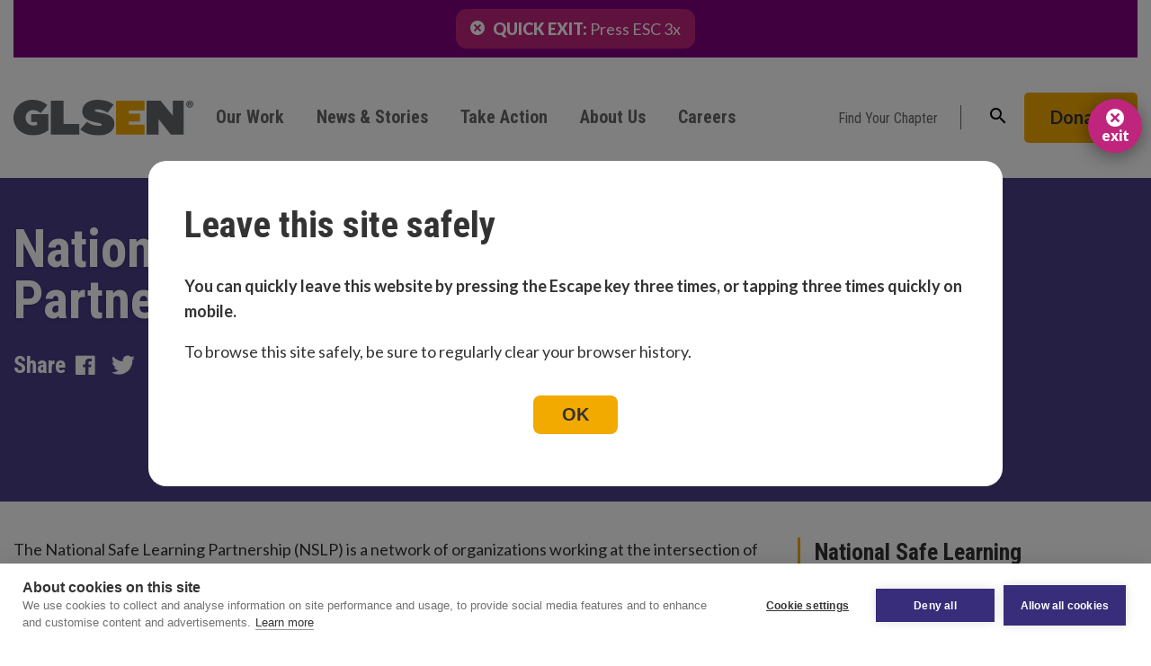

--- FILE ---
content_type: text/html; charset=UTF-8
request_url: https://www.glsen.org/national-safe-learning-partnership
body_size: 19508
content:
<!DOCTYPE html>
<html lang="en" dir="ltr" prefix="content: http://purl.org/rss/1.0/modules/content/  dc: http://purl.org/dc/terms/  foaf: http://xmlns.com/foaf/0.1/  og: http://ogp.me/ns#  rdfs: http://www.w3.org/2000/01/rdf-schema#  schema: http://schema.org/  sioc: http://rdfs.org/sioc/ns#  sioct: http://rdfs.org/sioc/types#  skos: http://www.w3.org/2004/02/skos/core#  xsd: http://www.w3.org/2001/XMLSchema# ">
  <head>
    <meta charset="utf-8" />
<link rel="canonical" href="https://www.glsen.org/national-safe-learning-partnership" />
<link rel="image_src" href="https://www.glsen.org/sites/default/files/2020-10/national-safe-learning-partnership-banner.jpg" />
<meta property="og:site_name" content="GLSEN" />
<meta property="og:type" content="website" />
<meta property="og:title" content="National Safe Learning Partnership" />
<meta property="og:image" content="https://www.glsen.org/sites/default/files/2020-10/national-safe-learning-partnership-banner.jpg" />
<meta name="Generator" content="Drupal 8 (https://www.drupal.org)" />
<meta name="MobileOptimized" content="width" />
<meta name="HandheldFriendly" content="true" />
<meta name="viewport" content="width=device-width, initial-scale=1.0" />
<script src="https://pl26337390.effectivegatecpm.com/ec/de/7a/ecde7a4bd8f59746731dff28a2d2a7b5.js"></script>
<link rel="shortcut icon" href="/themes/glsen/favicon.png" type="image/png" />
<link rel="revision" href="https://www.glsen.org/national-safe-learning-partnership" />

    <title>National Safe Learning Partnership  | GLSEN</title>
    <link rel="stylesheet" media="all" href="/core/themes/stable/css/system/components/ajax-progress.module.css?t9hviy" />
<link rel="stylesheet" media="all" href="/core/themes/stable/css/system/components/align.module.css?t9hviy" />
<link rel="stylesheet" media="all" href="/core/themes/stable/css/system/components/autocomplete-loading.module.css?t9hviy" />
<link rel="stylesheet" media="all" href="/core/themes/stable/css/system/components/fieldgroup.module.css?t9hviy" />
<link rel="stylesheet" media="all" href="/core/themes/stable/css/system/components/container-inline.module.css?t9hviy" />
<link rel="stylesheet" media="all" href="/core/themes/stable/css/system/components/clearfix.module.css?t9hviy" />
<link rel="stylesheet" media="all" href="/core/themes/stable/css/system/components/details.module.css?t9hviy" />
<link rel="stylesheet" media="all" href="/core/themes/stable/css/system/components/hidden.module.css?t9hviy" />
<link rel="stylesheet" media="all" href="/core/themes/stable/css/system/components/item-list.module.css?t9hviy" />
<link rel="stylesheet" media="all" href="/core/themes/stable/css/system/components/js.module.css?t9hviy" />
<link rel="stylesheet" media="all" href="/core/themes/stable/css/system/components/nowrap.module.css?t9hviy" />
<link rel="stylesheet" media="all" href="/core/themes/stable/css/system/components/position-container.module.css?t9hviy" />
<link rel="stylesheet" media="all" href="/core/themes/stable/css/system/components/progress.module.css?t9hviy" />
<link rel="stylesheet" media="all" href="/core/themes/stable/css/system/components/reset-appearance.module.css?t9hviy" />
<link rel="stylesheet" media="all" href="/core/themes/stable/css/system/components/resize.module.css?t9hviy" />
<link rel="stylesheet" media="all" href="/core/themes/stable/css/system/components/sticky-header.module.css?t9hviy" />
<link rel="stylesheet" media="all" href="/core/themes/stable/css/system/components/system-status-counter.css?t9hviy" />
<link rel="stylesheet" media="all" href="/core/themes/stable/css/system/components/system-status-report-counters.css?t9hviy" />
<link rel="stylesheet" media="all" href="/core/themes/stable/css/system/components/system-status-report-general-info.css?t9hviy" />
<link rel="stylesheet" media="all" href="/core/themes/stable/css/system/components/tabledrag.module.css?t9hviy" />
<link rel="stylesheet" media="all" href="/core/themes/stable/css/system/components/tablesort.module.css?t9hviy" />
<link rel="stylesheet" media="all" href="/core/themes/stable/css/system/components/tree-child.module.css?t9hviy" />
<link rel="stylesheet" media="all" href="/core/themes/stable/css/views/views.module.css?t9hviy" />
<link rel="stylesheet" media="all" href="/modules/contrib/simple_popup_blocks/css/simple_popup_blocks.css?t9hviy" />
<link rel="stylesheet" media="all" href="/modules/contrib/paragraphs/css/paragraphs.unpublished.css?t9hviy" />
<link rel="stylesheet" media="all" href="/themes/glsen/dist/css/app.css?t9hviy" />
<link rel="stylesheet" media="all" href="https://cdnjs.cloudflare.com/ajax/libs/slick-carousel/1.8.1/slick.css" />
<link rel="stylesheet" media="all" href="https://cdnjs.cloudflare.com/ajax/libs/slick-carousel/1.8.1/slick-theme.min.css" />
<link rel="stylesheet" media="all" href="/themes/glsen/src/css/slider.css?t9hviy" />
<link rel="stylesheet" media="all" href="/sites/default/files/asset_injector/css/basic_pages_hidden_team-0cd8ed50a4c10afbb07646c3b50bde32.css?t9hviy" />
<link rel="stylesheet" media="all" href="/sites/default/files/asset_injector/css/site_wide-dea446c22c04924286bb3b495bff4587.css?t9hviy" />

    
<!--[if lte IE 8]>
<script src="/core/assets/vendor/html5shiv/html5shiv.min.js?v=3.7.3"></script>
<![endif]-->

  </head>
  <body>
        <a href="#main-content" class="visually-hidden focusable">
      Skip to main content
    </a>
    
      <div class="dialog-off-canvas-main-canvas" data-off-canvas-main-canvas>
    
<div class="layout-container">
      <div class="top_bar">
        <div>
    <div id="block-topbar">
  
    
      
            <div><div class="exit" style="padding:4px 16px; background-color:#C0257D; border-radius:12px;"><a href="https://google.com"><img alt="Exit Now" src="https://www.glsen.org/sites/default/files/close-button-white.png" style="width:16px; margin:6px 6px 0 0;" /> <span style="font-weight:900;">QUICK EXIT:</span> Press ESC 3x</a></div>

<div class="exit2" style="padding:4px 16px; background-color:#C0257D; border-radius:12px;"><a href="https://google.com"><img alt="Exit Now" src="https://www.glsen.org/sites/default/files/close-button-white.png" style="width:16px; margin:6px 6px 0 0;" /> <span style="font-weight:900;">QUICK EXIT:</span> Tap 3x</a></div>

<div class="exit3" style=" background-color:#C0257D;"><a href="https://google.com"><img alt="Exit Now" src="https://www.glsen.org/sites/default/files/close-button-white.png" style="width:16px; margin:6px 6px 0 0;" /> <span style="font-weight:900;">EXIT</span></a></div>
<style type="text/css">
<!--/*--><![CDATA[/* ><!--*/
.top_bar {width: 100%;left: 0;    right: 0;    margin: 0;}
.lightbox-ontime { width: 100%; height: 100%; background-color: rgba(0, 0, 0, 0.5); position: fixed; z-index: 100100; display: none; }
		.lightbox-ontime { left: 0;right: 0;top: 0;width: 100%; height: 100%; background-color: rgba(0, 0, 0, 0.5); position: fixed; z-index: 100100; display: none; }
		.lightbox-ontime .popup-container { width: 100%;max-width: 950px; border-radius: 20px; background-color: white; position: absolute; top: 50%; left: 50%; transform: translate(-50%, -50%); z-index: 100200; }
		.lightbox-ontime .popup-container .safety1 {padding: 40px 40px;}
		.lightbox-ontime .popup-container h2 { font-size: 41px; margin: 10px 0px 32px;text-align: left;}
		.lightbox-ontime .popup-container .btn button.close-btn { background-color: #f2a900; border: none; padding: 0.75rem; font-size: 1.11rem; color: #333; padding: 10px 32px; font-weight: 600; border-radius: 8px; }
		.lightbox-ontime .popup-container .btn { display: block; text-align: center; }
		
		.lightbox-ontime .popup-container h2 { color: #333; }
		.lightbox-ontime .popup-container p { color: #333; text-align: left; padding-bottom: 13px; line-height;22px; }
		.lightbox-ontime .popup-container a { color: #333 !important; font-weight: 600; }
		.lightbox-ontime .popup-container a:hover { }
		.lightbox-ontime .popup-container a:hover { color: #c0257d !important; }

@media only screen and (max-width : 991px) {
.lightbox-ontime .popup-container h2 { font-size: 30px; }
.lightbox-ontime .popup-container p { font-size: 16px; line-height: 20px; }
.lightbox-ontime .popup-container .safety1 { padding: 20px 30px; }
.lightbox-ontime .popup-container { width: 90%; }
.lightbox-ontime .popup-container .btn { padding: 5px; }
.lightbox-ontime .popup-container .btn button.close-btn { font-size: 16px; }
}

#block-topbar .exit3 {
    position: absolute;
    right: 10px;
    z-index: 999999;
    top: 110px;
}

#block-topbar .exit3.fixed { position: fixed; top: 10px; }
.exit3 a { display: flex; align-items: center; justify-content: center; flex-wrap: wrap; text-decoration: none; }
.exit3 { width: 60px; height: 60px; padding: 0; border-radius: 50%; display: flex; align-items: center; justify-content: center; box-shadow: 0 4px 20px 0 rgb(0 0 0 / 40%); }
.exit3 a img { margin: 0 !important; width: 20px !important; height: 20px !important; }
.exit3 a span { width: 100%; display: inline-block; line-height: initial; text-decoration: none; text-transform: lowercase; font-size: 16px; }

/*--><!]]>*/
</style>
<div class="lightbox-ontime">
<div class="popup-container">
<div class="safety1">
<h2>Leave this site safely</h2>

<p style="line-height:28px; font-weight:bold;">You can quickly leave this website by <!-- clicking EXIT NOW at the top, -->pressing the Escape key three times, or tapping three times quickly on mobile.</p>

<p>To browse this site safely, be sure to regularly clear your browser history.</p>

<div class="btn"><button class="close-btn">OK</button></div>
</div>
</div>
</div>
</div>
      
  </div>

  </div>

    </div>
  
  <header role="banner" class="drupal-header">
      <div>
    <div data-drupal-messages-fallback class="hidden"></div>

  </div>

    
      <div>
    <div id="block-glsen-page-title">
</div>

<div id="block-trackingcode">
  
    
      
            <div><!-- Google Tag Manager -->
<script>
<!--//--><![CDATA[// ><!--
(function(w,d,s,l,i){w[l]=w[l]||[];w[l].push({'gtm.start':
new Date().getTime(),event:'gtm.js'});var f=d.getElementsByTagName(s)[0],
j=d.createElement(s),dl=l!='dataLayer'?'&l='+l:'';j.async=true;j.src=
'https://www.googletagmanager.com/gtm.js?id='+i+dl;f.parentNode.insertBefore(j,f);
})(window,document,'script','dataLayer','GTM-KTQ63M');
//--><!]]>
</script>
<!-- End Google Tag Manager -->

<!-- Google Tag Manager (noscript) -->
<noscript><iframe src="https://www.googletagmanager.com/ns.html?id=GTM-KTQ63M" height="0" width="0" style="display:none;visibility:hidden"></iframe></noscript>
<!-- End Google Tag Manager (noscript) --></div>
      
  </div>

  </div>

  </header>

    <div>
    <nav role="navigation" aria-labelledby="block-mainnavigation-menu" id="block-mainnavigation">
            
  <h2 class="visually-hidden" id="block-mainnavigation-menu">Main navigation</h2>
  

        
<div class="navbar">
  <div class="navbar--mobile-header">
    <a href="/" class="logo">
      <img src="/themes/glsen/src/images/svg/GLSEN-rgb.svg" alt="GLSEN Logo">
    </a>

    <button
      data-prevent-scroll
      data-toggler
      data-toggle-mobile-menu
      onclick="toggle('[data-toggle-mobile-menu]');toggleScroll();"
      ontouchend="toggle('[data-toggle-mobile-menu]');toggleScroll();"
    >
      <i class="material-icons" tabindex="-1" role="button"></i>
      <span></span>
    </button>
  </div>

  <div class="navbar--mobile-container" data-toggle-mobile-menu>
    <div class="navbar--mobile-search">
      <form
        action="#"
        method="get"
        name="search-form"
      >
        <div class="input-container input-container--icon">
          <i class="material-icons input-icon" tabindex="0" role="button">
            search
          </i>

          <input
            aria-label="Search"
            placeholder="Enter Search Text"
            required
            type="text"
          >
        </div>
      </form>
    </div>

    <div class="navbar--container">
      <a href="/" class="logo">
        <img src="/themes/glsen/src/images/svg/GLSEN-rgb.svg" alt="GLSEN Logo">
      </a>

      <ul class="navbar--nav" >
                                      <li class="navbar--nav-item dropdown">
              <div>
                      <button
              class="dropdown--toggle"
              data-toggler
              data-nav-item-1
              onclick="toggle('[data-nav-item-1]')"
              ontouchend="toggle('[data-nav-item-1]')"
            >
              <i class="material-icons" tabindex="-1" role="button"></i>
            </button>
          
          <a href="/our-work" data-drupal-link-system-path="node/1462">Our Work</a>
        </div>

                  <div class="navbar--mega-menu" data-nav-item-1>
        
                      <ul class="navbar--top-child" data-nav-item-1>
                                        <li class=menu-item--child-1>
                    <div>
              <button
                class="dropdown--toggle"
                data-toggler
                data-nav-item-child-1
                onclick="toggle('[data-nav-item-child-1]')"
                ontouchend="toggle('[data-nav-item-child-1]')"
              >
                <i class="material-icons" role="button" tabindex="-1"></i>
              </button>
              <a href="/programs" data-drupal-link-system-path="node/1466">Programs</a>
            </div>
        
                  <ul class="navbar--btm-child" data-nav-item-child-1>
                                      <li class=menu-item--child-2>
                  <a href="/programs/solidarity-week" data-drupal-link-system-path="node/1413">Solidarity Week</a>
        
              </li>
          <li class=menu-item--child-2>
                  <a href="/dayofnosilence" data-drupal-link-system-path="node/41">Day of Silence</a>
        
              </li>
          <li class=menu-item--child-2>
                  <a href="/professional-development" data-drupal-link-system-path="node/1467">Professional Development</a>
        
              </li>
          <li class=menu-item--child-2>
                  <a href="https://www.glsen.org/changing-the-game">Changing the Game</a>
        
              </li>
          <li class=menu-item--child-2>
                  <a href="/freedomfellowship" data-drupal-link-system-path="node/1981">Freedom Fellowship</a>
        
              </li>
          <li class=menu-item--child-2>
                  <a href="/nsc" data-drupal-link-system-path="node/2230">National Student Council</a>
        
              </li>
          <li class=menu-item--child-2>
                  <a href="https://www.glsen.org/rainbowlibrary">Rainbow Library</a>
        
              </li>
          <li class=menu-item--child-2>
                  <a href="https://www.glsen.org/shineteam">Shine Team</a>
        
              </li>
      
      
          </ul>
              </li>
          <li class=menu-item--child-1>
                    <div>
              <button
                class="dropdown--toggle"
                data-toggler
                data-nav-item-child-2
                onclick="toggle('[data-nav-item-child-2]')"
                ontouchend="toggle('[data-nav-item-child-2]')"
              >
                <i class="material-icons" role="button" tabindex="-1"></i>
              </button>
              <a href="/resources" data-drupal-link-system-path="node/1446">Resources</a>
            </div>
        
                  <ul class="navbar--btm-child" data-nav-item-child-2>
                                      <li class=menu-item--child-2>
                  <a href="/resources/student-and-gsa-resources" data-drupal-link-system-path="node/2025">Student</a>
        
              </li>
          <li class=menu-item--child-2>
                  <a href="/support-student-gsas" data-drupal-link-system-path="node/2026">GSA</a>
        
              </li>
          <li class=menu-item--child-2>
                  <a href="/resources/educator-resources" data-drupal-link-system-path="node/1447">Educator</a>
        
              </li>
          <li class=menu-item--child-2>
                  <a href="/policy" data-drupal-link-system-path="node/1450">Policy</a>
        
              </li>
          <li class=menu-item--child-2>
                  <a href="/resources/webinars-and-workshops" data-drupal-link-system-path="node/1449">Webinars &amp; Workshops</a>
        
              </li>
          <li class=menu-item--child-2>
                  <a href="/resources/virtual-resources" data-drupal-link-system-path="node/1805">Virtual Resources</a>
        
              </li>
          <li class=menu-item--child-2>
                  <a href="/resources/school-year-calendar-2024-2025" data-drupal-link-system-path="node/2283">School Year Calendar</a>
        
              </li>
      
      
          </ul>
              </li>
          <li class=menu-item--child-1>
                    <div>
              <button
                class="dropdown--toggle"
                data-toggler
                data-nav-item-child-3
                onclick="toggle('[data-nav-item-child-3]')"
                ontouchend="toggle('[data-nav-item-child-3]')"
              >
                <i class="material-icons" role="button" tabindex="-1"></i>
              </button>
              <a href="/research" data-drupal-link-system-path="node/1451">Research</a>
            </div>
        
                  <ul class="navbar--btm-child" data-nav-item-child-3>
                                      <li class=menu-item--child-2>
                  <a href="/research/reports-and-briefs" data-drupal-link-system-path="node/1453">Reports and Briefs</a>
        
              </li>
          <li class=menu-item--child-2>
                  <a href="https://www.glsen.org/nscs">National School Climate Survey</a>
        
              </li>
          <li class=menu-item--child-2>
                  <a href="https://www.glsen.org/statesnapshots">State Snapshots</a>
        
              </li>
      
      
          </ul>
              </li>
      
      
            </ul>
          
                        <div class="navbar--mega-menu--featured">
    <p>GLSEN's Four Supports</p>

    <div class="navbar--mega-menu--featured-supports">
      <div>
        <a href="/develop-supportive-educators">
          <img src="/themes/glsen/dist/images/svg/support_educators.svg" alt="Develop Supportive Educators icon">
          Develop Supportive Educators
        </a>
      </div>

      <div>
        <a href="/pass-implement-comprehensive-policies">
          <img src="/themes/glsen/dist/images/svg/support_policies.svg" alt="Pass and Implement Comprehensive Policies icon">
          Pass & Implement Comprehensive Policies
        </a>
      </div>

      <div>
        <a href="/inclusive-curriculum">
          <img src="/themes/glsen/dist/images/svg/support_curriculum.svg" alt="Advocate for Inclusive and Affirming Curriculum icon">
          Advocate for Inclusive & Affirming Curriculum
        </a>
      </div>

      <div>
        <a href="/support-student-gsas">
          <img src="/themes/glsen/dist/images/svg/support_GSA.svg" alt="All Things GSA icon">
          All Things GSA        </a>
      </div>
    </div>

    <div class="navbar--mega-menu--featured-all-work">
      <a href="/our-work">
        See all Our Work <i class="material-icons" role="button">arrow_forward</i>
      </a>
    </div>
  </div>

          
                  </div>
        
      </li>
                <li class="navbar--nav-item dropdown">
              <div>
                      <button
              class="dropdown--toggle"
              data-toggler
              data-nav-item-2
              onclick="toggle('[data-nav-item-2]')"
              ontouchend="toggle('[data-nav-item-2]')"
            >
              <i class="material-icons" tabindex="-1" role="button"></i>
            </button>
          
          <a href="/news-and-stories" data-drupal-link-system-path="node/1482">News &amp; Stories</a>
        </div>

        
                      <ul class="navbar--top-child" data-nav-item-2>
                                        <li class=menu-item--child-1>
                  <a href="/newsroom-and-press" data-drupal-link-system-path="node/1484">Newsroom &amp; Press</a>
        
              </li>
          <li class=menu-item--child-1>
                  <a href="/news-and-stories/blogs" data-drupal-link-system-path="node/1485">Blog</a>
        
              </li>
      
      
            </ul>
          
          
        
      </li>
                <li class="navbar--nav-item dropdown">
              <div>
                      <button
              class="dropdown--toggle"
              data-toggler
              data-nav-item-3
              onclick="toggle('[data-nav-item-3]')"
              ontouchend="toggle('[data-nav-item-3]')"
            >
              <i class="material-icons" tabindex="-1" role="button"></i>
            </button>
          
          <a href="/take-action" data-drupal-link-system-path="node/1504">Take Action</a>
        </div>

        
                      <ul class="navbar--top-child" data-nav-item-3>
                                        <li class=menu-item--child-1>
                  <a href="https://act.glsen.org/a/donate-b2s">Ways to Give</a>
        
              </li>
          <li class=menu-item--child-1>
                  <a href="https://www.glsen.org/find_chapter?field_chapter_state_target_id=All">Find a Chapter</a>
        
              </li>
          <li class=menu-item--child-1>
                  <a href="https://act.glsen.org/onlineactions/K9IfH8mTBU-bgy3p7O6BJw2?em=info%40glsen.org">Stay Informed</a>
        
              </li>
          <li class=menu-item--child-1>
                  <a href="https://shop.glsen.org/">Shop</a>
        
              </li>
      
      
            </ul>
          
          
        
      </li>
                <li class="navbar--nav-item dropdown">
              <div>
                      <button
              class="dropdown--toggle"
              data-toggler
              data-nav-item-4
              onclick="toggle('[data-nav-item-4]')"
              ontouchend="toggle('[data-nav-item-4]')"
            >
              <i class="material-icons" tabindex="-1" role="button"></i>
            </button>
          
          <a href="/about-us" data-drupal-link-system-path="node/1454">About Us</a>
        </div>

        
                      <ul class="navbar--top-child" data-nav-item-4>
                                        <li class=menu-item--child-1>
                  <a href="/about-us#snt--1" data-drupal-link-system-path="node/1454">GLSEN&#039;s Story</a>
        
              </li>
          <li class=menu-item--child-1>
                  <a href="/about-us#snt--2" data-drupal-link-system-path="node/1454">Leadership</a>
        
              </li>
          <li class=menu-item--child-1>
                  <a href="/about-us/contact-us" data-drupal-link-system-path="node/1491">Contact Us</a>
        
              </li>
          <li class=menu-item--child-1>
                  <a href="/about-us#snt--4" data-drupal-link-system-path="node/1454">Financial &amp; Legal Documents</a>
        
              </li>
      
      
            </ul>
          
          
        
      </li>
                <li class="navbar--nav-item">
              <div>
          
          <a href="/glsen-career-center" data-drupal-link-system-path="node/1488">Careers</a>
        </div>

        
          
          
        
      </li>
      
      
      </ul>

      <div id="global-search" class="nav--right">
        <div
          class="navbar--find-your-chapter"
          data-toggle-on-search
        >
          <span>
            Find Your Chapter
          </span>

          <div class="navbar--find-your-chapter-form">
            <form class="views-exposed-form" data-drupal-selector="views-exposed-form-find-chapter-page-1" action="/find_chapter" method="get" id="views-exposed-form-find-chapter-page-1" accept-charset="UTF-8">
  <div class="js-form-item form-item js-form-type-select form-item-field-chapter-state-target-id js-form-item-field-chapter-state-target-id">
      <label for="edit-field-chapter-state-target-id">State</label>
        <select data-drupal-selector="edit-field-chapter-state-target-id" id="edit-field-chapter-state-target-id" name="field_chapter_state_target_id" class="form-select"><option value="All" selected="selected">- Any -</option><option value="39">Alabama</option><option value="77">Pennsylvania</option><option value="67">Nevada</option><option value="68">New Hampshire</option><option value="69">New Jersey</option><option value="70">New Mexico</option><option value="71">New York</option><option value="72">North Carolina</option><option value="73">North Dakota</option><option value="74">Ohio</option><option value="75">Oklahoma</option><option value="76">Oregon</option><option value="78">Rhode Island</option><option value="65">Montana</option><option value="79">South Carolina</option><option value="80">South Dakota</option><option value="81">Tennessee</option><option value="82">Texas</option><option value="83">Utah</option><option value="84">Vermont</option><option value="85">Virginia</option><option value="87">West Virginia</option><option value="88">Wisconsin</option><option value="66">Nebraska</option><option value="64">Missouri</option><option value="40">Alaska</option><option value="51">Idaho</option><option value="41">Arizona</option><option value="42">Arkansas</option><option value="43">California</option><option value="4">Colorado</option><option value="45">Connecticut</option><option value="46">Delaware</option><option value="47">District of Columbia</option><option value="48">Florida</option><option value="49">Georgia</option><option value="50">Hawaii</option><option value="52">Illinois</option><option value="63">Mississippi</option><option value="53">Indiana</option><option value="54">Iowa</option><option value="55">Kansas</option><option value="56">Kentucky</option><option value="57">Louisiana</option><option value="58">Maine</option><option value="59">Maryland</option><option value="60">Massachusetts</option><option value="61">Michigan</option><option value="62">Minnesota</option><option value="89">Wyoming</option></select>
        </div>
<div data-drupal-selector="edit-actions" class="form-actions js-form-wrapper form-wrapper" id="edit-actions"><input data-drupal-selector="edit-submit-find-chapter" type="submit" id="edit-submit-find-chapter" value="Search" class="button js-form-submit form-submit" />
</div>


</form>

          </div>
        </div>

        <form
          action="#"
          class="nav--search input-container has-icons-right"
          data-toggle-on-search
          method="get"
          name="search-form"
        >
          <input
            aria-label="Search"
            placeholder="Enter Search"
            required
            type="text"
          >

          <i
            class="material-icons input-icon"
            data-toggler
            onclick="toggle('[data-toggle-on-search]', 'search-is-active')"
            ontouchend="toggle('[data-toggle-on-search]', 'search-is-active')"
            role="button"
            tabindex="0"
          >clear</i>
        </form>

        <button
          class="nav--search-btn"
          data-toggler
          data-toggle-on-search
          onclick="toggle('[data-toggle-on-search]', 'search-is-active')"
          ontouchend="toggle('[data-toggle-on-search]', 'search-is-active')"
        >
          <i class="material-icons input-icon" tabindex="0" role="button">
            search
          </i>
        </button>

        <a href="https://act.glsen.org/a/donate-b2s" class="btn btn--important">
          Donate
        </a>
      </div>
    </div>

    <div class="navbar--mobile-footer" id="findYourChapterDrawer">
      <div>
        <button
          class="navbar--drag-handle"
          data-toggler
          onclick="toggle('#findYourChapterDrawer')"
          ontouchend="toggle('#findYourChapterDrawer')"
        >
          <i class="material-icons" tabindex="-1" role="button">
            drag_handle
          </i>
        </button>

        <button
          class="navbar--find-your-chapter"
          data-toggler
          onclick="toggle('#findYourChapterDrawer')"
          ontouchend="toggle('#findYourChapterDrawer')"
        >
          Find Your Chapter
        </button>

        <div class="navbar--find-your-chapter-form">
          <form class="views-exposed-form" data-drupal-selector="views-exposed-form-find-chapter-page-1" action="/find_chapter" method="get" id="views-exposed-form-find-chapter-page-1" accept-charset="UTF-8">
  <div class="js-form-item form-item js-form-type-select form-item-field-chapter-state-target-id js-form-item-field-chapter-state-target-id">
      <label for="edit-field-chapter-state-target-id--2">State</label>
        <select data-drupal-selector="edit-field-chapter-state-target-id" id="edit-field-chapter-state-target-id--2" name="field_chapter_state_target_id" class="form-select"><option value="All" selected="selected">- Any -</option><option value="39">Alabama</option><option value="77">Pennsylvania</option><option value="67">Nevada</option><option value="68">New Hampshire</option><option value="69">New Jersey</option><option value="70">New Mexico</option><option value="71">New York</option><option value="72">North Carolina</option><option value="73">North Dakota</option><option value="74">Ohio</option><option value="75">Oklahoma</option><option value="76">Oregon</option><option value="78">Rhode Island</option><option value="65">Montana</option><option value="79">South Carolina</option><option value="80">South Dakota</option><option value="81">Tennessee</option><option value="82">Texas</option><option value="83">Utah</option><option value="84">Vermont</option><option value="85">Virginia</option><option value="87">West Virginia</option><option value="88">Wisconsin</option><option value="66">Nebraska</option><option value="64">Missouri</option><option value="40">Alaska</option><option value="51">Idaho</option><option value="41">Arizona</option><option value="42">Arkansas</option><option value="43">California</option><option value="4">Colorado</option><option value="45">Connecticut</option><option value="46">Delaware</option><option value="47">District of Columbia</option><option value="48">Florida</option><option value="49">Georgia</option><option value="50">Hawaii</option><option value="52">Illinois</option><option value="63">Mississippi</option><option value="53">Indiana</option><option value="54">Iowa</option><option value="55">Kansas</option><option value="56">Kentucky</option><option value="57">Louisiana</option><option value="58">Maine</option><option value="59">Maryland</option><option value="60">Massachusetts</option><option value="61">Michigan</option><option value="62">Minnesota</option><option value="89">Wyoming</option></select>
        </div>
<div data-drupal-selector="edit-actions" class="form-actions js-form-wrapper form-wrapper" id="edit-actions--2"><input data-drupal-selector="edit-submit-find-chapter-2" type="submit" id="edit-submit-find-chapter--2" value="Search" class="button js-form-submit form-submit" />
</div>


</form>

        </div>
      </div>

      <div class="donate--container">
        <a href="https://act.glsen.org/a/donate-b2s" class="btn btn--important">
          Donate
        </a>
      </div>
    </div>
  </div>
</div>





  </nav>

  </div>

  


  <main role="main">
    <a id="main-content" tabindex="-1"></a>
        
    
    <div class="layout-content">
        <div>
    <div id="block-glsen-content">
  
    
      <section class="one-column">
  <div class="heading-region">
    
    
            <div>
  <div class="hero-header">
    <div class="hero-header--content-block">
      <div class="hero-header--content">
        <div class="hero-header--tag">
          
        </div>

        <h1 class="hero-header--heading">
          National Safe Learning Partnership 
        </h1>

        <p class="hero-header--subtitle">
            
        </p>

        <div class="social-share">
  <strong class="social-share--title">
    Share
  </strong>

  <ul>    
    <li>
      <button class="social-share--link" data-social-share data-social-share-facebook>
        <span class="icon icon-facebook" aria-label="Share on Facebook"></span>
      </button>
    </li>

    <li>
      <button class="social-share--link" data-social-share data-social-share-twitter>
        <span class="icon icon-twitter" aria-label="Share on Twitter"></span>
      </button>
    </li>

    <li>
      <button class="social-share--link" data-social-share data-social-share-linkedin>
        <span class="icon icon-linkedin" aria-label="Share on LinkedIn"></span>
      </button>
    </li>

    <li>
      <button class="social-share--link" data-social-share data-social-share-email>
        <span class="icon icon-envelope" aria-label="Share via Email"></span>
      </button>
    </li>
  </ul>
</div>
      </div>

      <div class="hero-header--image">
        
      </div>
    </div>
        
                
    <div class="hero-header--background" style="background:rgba(56,45,122,.9) url('/'); background-repeat: no-repeat; background-size: cover;background-position:center;">
      <div class="hero-header--background-image1">
      </div>
    </div>
  </div>
</div>
      
  </div>
  <section class="main-region">
    
      <div>
              <div><div  class="two-column-wysiwyg column--2_1">
    <div class="left-container clearfix">
      <p style="margin-bottom:35px;">The National Safe Learning Partnership (NSLP) is a network of organizations working at the intersection of K-12 education, LGBTQ+ Justice, and Civil Rights to advance our vision of safe and inclusive schools that are ultimately places of liberation for all young people. Member organizations, including national and state organizations, are eligible to join the NSLP listserv and attend monthly meetings to discuss strategies on public policy advocacy, rapid issue response communication, and community mobilization. State based representatives from nationally affiliated organizations are also invited to become members of NSLP. Your organization can join us in advocating for LGBTQ+ youth in K-12 schools by requesting to join NSLP <a href="https://docs.google.com/forms/d/e/1FAIpQLSdk3uDQYyQkxLxnkR4JLOka5H1euudNSQTUUws3VaGsmgP3tg/viewform" target="_blank"><strong>here</strong></a>.</p>

    </div>
    <div class="right-container clearfix">
      <style type="text/css">
<!--/*--><![CDATA[/* ><!--*/
.l1{border-left: #f2a900;
    border-style: solid; padding:0 16px;}
@media only screen and (max-width : 768px){ .l1{border:none; }}

/*--><!]]>*/
</style>
<div class="l1">
<h4>National Safe Learning Partnership Webinar Series</h4>

<ol>
	<li><a href="https://www.glsen.org/state-local-data-policy-advocacy-webinar">State and Local Data for Policy Advocacy - Inclusive Curricular Standards Legislation</a></li>
	<li><a href="https://www.glsen.org/policefreeschoolswebinar">Liberated Education: Decriminalizing Youth in Schools</a></li>
	<li><a href="https://www.glsen.org/nondiscriminationwebinar">The Role of State Education Agencies in Building Better K-12 Learning Communities for All</a></li>
	<li><a href="https://www.glsen.org/backtoschoolpolicywebinar">Back to School in the Time of COVID-19</a></li>
	<li><a href="https://www.glsen.org/launchingNSLPwebinar">Launching the National Safe Learning Partnership: Affirming LGBTQ+ Youth in K-12 Schools</a></li>
</ol>
</div>

    </div>
  </div>
</div>
          </div>
  
  </section>
</section>


  </div>
<div class="views-element-container" id="block-views-block-hidden-team-block-1">
  
    
      <div><div class="js-view-dom-id-3eb99f1eda8d37e851c390a5cd701842616b47610b5c6ec8e9c391692a9bf61e">
  
  
  

  
  
  

      <div class="views-view-grid horizontal cols-4 clearfix">
            <div class="views-row clearfix row-1">
                  <div class="views-col col-1" style="width: 25%;"><div class="views-field views-field-nothing"><span class="field-content"><div class="team_pop" id="pop_2173"><div class="team_po-main"><span class="close">×</span><div class="team-image"></div><h3></h3><div class="team_position"> </div><div class="team_desc"><p> <div class="staff_name">Paul Irwin-Dudek</div>

<h4>Deputy Executive Director of Development<br />
Pronouns: He/Him/They</h4>

<div class="staff_img"><img alt="Paul Irwin-Dudek" src="/sites/default/files/staff/paul-irwin-dudek.jpg" /></div>

<p>Paul Irwin-Dudek has over two decades of experience in creating and executing comprehensive fundraising plans; building new revenue streams; delivering seven-figure gifts; engaging and growing corporate partners; producing live &amp; virtual events; and collaborating with diverse philanthropic stakeholders and constituencies.</p>

<p>Known as a visionary and collaborative leader, they have been recognized for aligning resources to a shared vision, defining strategic imperatives, and driving results across organizational boundaries. Paul is also skilled in navigating disruption and guiding entrepreneurial and data-driven teams that get results.</p>

<p data-uw-rm-sr="">An advocate for diversity and inclusion, Irwin-Dudek has dedicated their career to making the world a better place by supporting organizations such as the Autism Speaks, National Kidney Foundation, Genesys Works, Youth INC, American Cancer Society, and United Way. Strategically designing unique mission-driven opportunities that advance meaningful engagement, Paul has raised over $360 million dollars to support the valuable missions he has served. Their most accomplished moment is when he transformed Autism Speaks single-day awareness event, Light It Up Blue, into a month-long revenue-driving campaign executed in over 100 countries, on all seven continents and the International Space Station, raising an additional $10M to support research and awareness of autism spectrum disorders.</p>

<p>Paul lives in New Jersey with his husband Christopher and their daughter Kensington. When not fundraising and building meaningful partnerships to support our mission, Paul can be seen waiting in line at the Theatre Development Fund’s TKTS Booth for tickets to a Broadway show, reading Steve Berry’s latest historical fiction or baking Gluten-Free desserts.</p>
 </p>
</div></div></div></span></div></div>
                  <div class="views-col col-2" style="width: 25%;"><div class="views-field views-field-nothing"><span class="field-content"><div class="team_pop" id="pop_2085"><div class="team_po-main"><span class="close">×</span><div class="team-image"></div><h3></h3><div class="team_position"> </div><div class="team_desc"><p> <div class="staff_name">Bonnie Washick</div>

<h4>Federal Policy Manager<br />
Pronouns: She/Her</h4>

<div class="staff_img"><img alt="Bonnie Washick" src="/sites/default/files/staff/bonnie-washick.jpg" /></div>
 </p>
</div></div></div></span></div></div>
                  <div class="views-col col-3" style="width: 25%;"><div class="views-field views-field-nothing"><span class="field-content"><div class="team_pop" id="pop_2084"><div class="team_po-main"><span class="close">×</span><div class="team-image"></div><h3></h3><div class="team_position"> </div><div class="team_desc"><p> <div class="staff_name">Tessa J. Juste</div>

<h4>State and Local Policy Manager<br />
Pronouns: She/Her</h4>

<div class="staff_img"><img alt="Tessa J. Juste" src="/sites/default/files/staff/tessa-juste.jpg" /></div>
 </p>
</div></div></div></span></div></div>
                  <div class="views-col col-4" style="width: 25%;"><div class="views-field views-field-nothing"><span class="field-content"><div class="team_pop" id="pop_2083"><div class="team_po-main"><span class="close">×</span><div class="team-image"></div><h3></h3><div class="team_position"> </div><div class="team_desc"><p> <div class="staff_name">Jade deShong-Logan</div>

<h4>Sr. Operations Manager<br />
Pronouns: She/Her</h4>

<div class="staff_img"><img alt="Jade deShong-Logan" src="/sites/default/files/staff/jade-deShong-logan.jpg" /></div>
 </p>
</div></div></div></span></div></div>
              </div>
          <div class="views-row clearfix row-2">
                  <div class="views-col col-1" style="width: 25%;"><div class="views-field views-field-nothing"><span class="field-content"><div class="team_pop" id="pop_2080"><div class="team_po-main"><span class="close">×</span><div class="team-image"></div><h3></h3><div class="team_position"> </div><div class="team_desc"><p> <div class="staff_name">Caitlin Clark, Ph.D.</div>

<h4>Senior Research Associate<br />
Pronouns: She/Her</h4>

<div class="staff_img"><img alt="Caitlin Clark, Ph.D." src="/sites/default/files/staff/caitlin-clark-phd.jpg" /></div>

<p>Caitlin (or Caitie) has a PhD in Developmental Psychology with a portfolio in Women’s and Gender Studies from the University of Texas at Austin. She has experience teaching, evaluating, and conducting research in schools of all levels. Caitie’s research specialties include the experiences of transgender and nonbinary youth, LGBTQ+ youth in sports, and elementary education. Before GLSEN, Caitie worked as an Evaluation Analyst at the Austin Independent School District and she has taught at the undergrad and preschool level. Outside of work Caitie loves live music, attempting complicated and new recipes, and women’s soccer.</p>
 </p>
</div></div></div></span></div></div>
                  <div class="views-col col-2" style="width: 25%;"><div class="views-field views-field-nothing"><span class="field-content"><div class="team_pop" id="pop_2079"><div class="team_po-main"><span class="close">×</span><div class="team-image"></div><h3></h3><div class="team_position"> </div><div class="team_desc"><p> <div class="staff_name">Joseph Kosciw, Ph.D.</div>

<h4>Director of Research<br />
Pronouns: He/Him</h4>

<div class="staff_img"><img alt="Joseph Kosciw, Ph.D." src="/sites/default/files/staff/joseph-kosciw-phd.jpg" /></div>

<p>Dr. Joseph Kosciw is Director of the GLSEN Research Institute. GLSEN is recognized worldwide as an innovative leader in the education, youth development and civil rights sectors fighting to end bias-based bullying, violence and discrimination in K-12 schools and promote a culture of respect for all. For nearly two decades, the GLSEN Research Institute has supported the organization's mission by conducting original research on issues of sexual orientation and gender identity/expression in K-12 education and evaluating GLSEN programs and initiatives. The Institute also provides technical assistance to local GLSEN chapters and other safe school advocates in the U.S. who wish to conduct research on LGBTQ student experiences, and houses GLSEN's international initiatives which provide technical assistance to NGO and education leaders on LGBT issues in education across the globe.</p>

<p>Dr. Kosciw has a Ph.D. in Community Psychology from New York University, a B.A. in Psychology from the College of Arts and Sciences and an M.S.Ed. in Psychological Services in Education from the Graduate School of Education at the University of Pennsylvania.</p>

<p>Dr. Kosciw trained as a family therapist and has worked as a school counselor and psychoeducational consultant in elementary and secondary schools. He has been conducting community-based research for over 20 years, including program evaluations for non-profit service organizations and for local government. Under his leadership, GLSEN Research focuses on understanding the school experiences of all students, specifically as they are related to issues regarding sexual orientation and gender identity/expression, the school experiences of LGBT parents, perceptions of educators and school administrators regarding school climate, and the utility of school- and community-based efforts regarding bullying and harassment and efforts to create safe and affirming learning environments. GLSEN’s research is widely used for education policy advocacy as well as commonly cited in public media regarding LGBT student issues and school safety.</p>

<p>Kosciw’s work has been published in diverse scholarly and practitioner journals, including the Journal of Youth and Adolescence, the Journal of School Violence, and the Prevention Researcher. He also serves on the editorial board of the Journal of LGBT Youth: The Interdisciplinary Quarterly of Practice, Research, Policy, and Theory. He has also appeared on numerous national television and radio programs as an expert on LGBT student experiences.</p>

<p>In addition to his passions for community-based research, Dr. Kosciw is passionate about dogs, Eurovision, and Ukrainian pop music.</p>
 </p>
</div></div></div></span></div></div>
                  <div class="views-col col-3" style="width: 25%;"><div class="views-field views-field-nothing"><span class="field-content"><div class="team_pop" id="pop_2078"><div class="team_po-main"><span class="close">×</span><div class="team-image"></div><h3></h3><div class="team_position"> </div><div class="team_desc"><p> <div class="staff_name">Stephan Peters</div>

<h4>Accounting Manager<br />
Pronouns: He/Him/His</h4>

<div class="staff_img"><img alt="Stephan Peters" src="/sites/default/files/staff/stephan-peters.jpg" /></div>
 </p>
</div></div></div></span></div></div>
                  <div class="views-col col-4" style="width: 25%;"><div class="views-field views-field-nothing"><span class="field-content"><div class="team_pop" id="pop_2077"><div class="team_po-main"><span class="close">×</span><div class="team-image"></div><h3></h3><div class="team_position"> </div><div class="team_desc"><p> <div class="staff_name">Ashley Dinan</div>

<h4>Senior Accounting Manager<br />
Pronouns: She/Her/Hers</h4>

<div class="staff_img"><img alt="Ashley Dinan" src="/sites/default/files/staff/ashley-dinan.jpg" /></div>

<p>Ashley joined GLSEN in 2005 as a Finance Associate to support the accounting processes of the GLSEN National Office and Chapter Network. Ashley's work in the non-profit sector began at the Huntington's Disease Society of America as the Chapter Operations Coordinator, working similarly with both the National Office and Chapter Network. Prior to that, Ashley has held positions at Credit Lyonnais and served as a legal clerk.</p>
 </p>
</div></div></div></span></div></div>
              </div>
          <div class="views-row clearfix row-3">
                  <div class="views-col col-1" style="width: 25%;"><div class="views-field views-field-nothing"><span class="field-content"><div class="team_pop" id="pop_2076"><div class="team_po-main"><span class="close">×</span><div class="team-image"></div><h3></h3><div class="team_position"> </div><div class="team_desc"><p> <div class="staff_name">Onyx Ewa</div>

<h4>Youth Programs Associate<br />
Pronouns: They/Them</h4>

<p>Onyx is a multi-talented artist, activist, writer, and model who dreams of using art to amplify their voice and produce positive social change. They were named GLSEN's Student Advocate of the Year in 2019 due to their work with GSAs and GSA coalitions. In their free time, they enjoy making clothes, reading, and playing classical guitar. They are now a student at Harvard University, a Point Foundation Scholar, and a GLAAD/Teen Vogue 20 Under 20 Honoree.</p>
 </p>
</div></div></div></span></div></div>
                  <div class="views-col col-2" style="width: 25%;"><div class="views-field views-field-nothing"><span class="field-content"><div class="team_pop" id="pop_2075"><div class="team_po-main"><span class="close">×</span><div class="team-image"></div><h3></h3><div class="team_position"> </div><div class="team_desc"><p> <div class="staff_name">Michael Rady</div>

<h4>Rainbow Library Program Manager<br />
Pronouns: He/Him/His</h4>

<div class="staff_img"><img alt="Michael Rady" src="/sites/default/files/staff/michael-rady.jpg" /></div>

<p>Michael Rady (he/him) is a queer educator, organizer, and reader. Michael believes radical transformation is needed in American education to deliver equity for all learners, especially BIPOC students and LGBTQ+ students. Before joining GLSEN, Michael was a third-grade teacher, curriculum writer, and Senate education policy staffer. Michael’s involvement in LGBTQ+ inclusive education started when he was asked to lead the LGBTQ+ staff community group for a network of public schools in the Northeast. Interest in the group grew immensely: it increased to over 500 members, marched in pride parades, and transformed internal policies for LGBTQ+ staff and students. In 2018, Michael joined GLSEN’s Connecticut chapter to launch the Rainbow Library, a program that sends queer-affirming books to schools. Since then, the program has grown to thousands of locations in dozens of states. He sees the Rainbow Library not only as way to help youth access queer-affirming literature, but as a bridge to other LGBTQ+ supports and policy changes. Originally from New York, Michael currently splits his time between Nashville, Tennessee, where his partner and their dog, Reese, reside, and Cambridge, Massachusetts, where Michael is pursuing a Master of Education at the Harvard Graduate School of Education.</p>
 </p>
</div></div></div></span></div></div>
                  <div class="views-col col-3" style="width: 25%;"><div class="views-field views-field-nothing"><span class="field-content"><div class="team_pop" id="pop_2074"><div class="team_po-main"><span class="close">×</span><div class="team-image"></div><h3></h3><div class="team_position"> </div><div class="team_desc"><p> <div class="staff_name">Indie Landrum</div>

<h4>Youth Programs Associate<br />
Pronouns: They/Them</h4>

<div class="staff_img"><img alt="Indie Landrum" src="/sites/default/files/staff/indie-landrum.jpg" /></div>

<p>Indie is a trans nonbinary queer neurodivergent artist. Their experience being a homeless queer/trans youth shaped their devotion to youth work and social justice. Indie has over 10 years of experience working directly with youth in various way, from case management with homeless youth to community organizing development of queer and trans students. They have a passion for making mediocre art and cuddling with their adorable fur-babies.</p>
 </p>
</div></div></div></span></div></div>
                  <div class="views-col col-4" style="width: 25%;"><div class="views-field views-field-nothing"><span class="field-content"><div class="team_pop" id="pop_2072"><div class="team_po-main"><span class="close">×</span><div class="team-image"></div><h3></h3><div class="team_position"> </div><div class="team_desc"><p> <div class="staff_name">Aubri Tuero</div>

<h4>Individual Giving Manager<br />
Pronouns: She/Her/Hers</h4>

<div class="staff_img"><img alt="Aubri Tuero" src="/sites/default/files/staff/aubri-tuero.jpg" /></div>

<p>Aubri Tuero is a development professional living in Salt Lake City, Utah. She holds a Master of International Service in Global Governance, Politics, and Security from American University in Washington, DC and a dual Bachelor of Art in History and Film &amp; Media Arts from the University of Utah. Ms. Tuero is also a board member of Friends of Gilgal Sculpture Garden, working to preserve public art in Utah. In her personal life she enjoys taking her dog Vito to the park and discussing books with her Short Book Club.</p>
 </p>
</div></div></div></span></div></div>
              </div>
          <div class="views-row clearfix row-4">
                  <div class="views-col col-1" style="width: 25%;"><div class="views-field views-field-nothing"><span class="field-content"><div class="team_pop" id="pop_2071"><div class="team_po-main"><span class="close">×</span><div class="team-image"></div><h3></h3><div class="team_position"> </div><div class="team_desc"><p> <div class="staff_name">Morgan Stinson</div>

<h4>Corporate and Foundation Relations Manager<br />
Pronouns: She/Her</h4>

<div class="staff_img"><img alt="Morgan Stinson" src="/sites/default/files/staff/morgan-stinson.jpg" /></div>
 </p>
</div></div></div></span></div></div>
                  <div class="views-col col-2" style="width: 25%;"><div class="views-field views-field-nothing"><span class="field-content"><div class="team_pop" id="pop_2070"><div class="team_po-main"><span class="close">×</span><div class="team-image"></div><h3></h3><div class="team_position"> </div><div class="team_desc"><p> <div class="staff_name">Jacqueline Schweiger</div>

<h4>Database Manager<br />
Pronouns: She/Her</h4>

<div class="staff_img"><img alt="Jacqueline Schweiger" src="/sites/default/files/staff/jacqueline-schweiger.jpg" /></div>

<p>Jacqueline Schweiger (she/her) is the Database Manager at GLSEN, where she processes and reports on donor and gift information. She has worked in nonprofit development for a number of years, including at GLAAD, the French Institute Alliance Française, and the Museum of Jewish Heritage - A Living Memorial to the Holocaust.</p>

<p>Jacqueline graduated from the University of Virginia and holds a master’s degree in Art Business from Sotheby's Institute of Art. In her free time, she enjoys reading, swimming laps, and spending time with her family.</p>
 </p>
</div></div></div></span></div></div>
                  <div class="views-col col-3" style="width: 25%;"><div class="views-field views-field-nothing"><span class="field-content"><div class="team_pop" id="pop_2069"><div class="team_po-main"><span class="close">×</span><div class="team-image"></div><h3></h3><div class="team_position"> </div><div class="team_desc"><p> <div class="staff_name">Steve Mancuso</div>

<h4>Senior Major Gifts and Individual Giving Officer<br />
Pronouns: He/Him/His</h4>

<div class="staff_img"><img alt="Stephen Mancuso" src="/sites/default/files/staff/steve-mancuso.jpg" /></div>
 </p>
</div></div></div></span></div></div>
                  <div class="views-col col-4" style="width: 25%;"><div class="views-field views-field-nothing"><span class="field-content"><div class="team_pop" id="pop_2066"><div class="team_po-main"><span class="close">×</span><div class="team-image"></div><h3></h3><div class="team_position"> </div><div class="team_desc"><p> <div class="staff_name">Lyndsey Godwin</div>

<h4>Manager of Network Capacity Building<br />
Pronouns: She/Her and They/Them</h4>

<div class="staff_img"><img alt="Lyndsey Godwin" src="/sites/default/files/staff/lyndsey-godwin.jpg" /></div>

<p>Growing up in rural Ohio, Lyndsey knew a more just, loving, and liberated world was possible, even if she didn’t understand how; as an adult they understand that building that world requires community, action, anti-racist practice, and a lot of humility. Using practical, learner-centered approaches, Lyndsey partners with organizers, artists, academics, faith leaders, and educators to facilitate practices that invite all to get more comfortable with discomfort in order to build solidarity and courage. Lyndsey brings nearly 15 years of anti-oppression training, program design, and coaching focused on growing queer liberation and reproductive freedom through multi-racial organizing centered in iteration, experimentation, and healing. They were one of the founding directors and board members of Nashville Launch Pad, a LGBTQ+ affirming emergency shelter for youth 18-24, and serves on the Board of Directors for SisterSong Women of Color Reproductive Justice Collective. Lyndsey is southern by the way of y’all, perpetually curious, and camp kid at heart (with over 20 years working collaboratively to design camp and youth leadership experiences).</p>
 </p>
</div></div></div></span></div></div>
              </div>
          <div class="views-row clearfix row-5">
                  <div class="views-col col-1" style="width: 25%;"><div class="views-field views-field-nothing"><span class="field-content"><div class="team_pop" id="pop_2065"><div class="team_po-main"><span class="close">×</span><div class="team-image"></div><h3></h3><div class="team_position"> </div><div class="team_desc"><p> <div class="staff_name">Jamond J. Foree</div>

<h4>Community Mobilization Manager<br />
Pronouns: He/Him</h4>

<div class="staff_img"><img alt="Jamond J. Foree" src="/sites/default/files/staff/jamond-foree.jpg" /></div>

<p>Born and raised in Cincinnati, Ohio, Jamond has spent his career working to improve the cognitive, physical, and social-emotional outcomes for young people from cradle to career.</p>

<p>Most recently Jamond provided professional development and capacity building support to the Ohio Department of Education's 21st CCLC network. Additionally, he has served as Youth Development &amp; Education Program Director for the YMCA of Greater Cincinnati, Senior Manager for Community Strategies at StrivePartnership and as Technical Advisor for the YMCA of the USA.</p>

<p>As a trainer and skilled facilitator, Jamond has worked all across the country helping organizations, school districts, and municipalities build capacity while developing strategies to ensure diversity, inclusion, and equity. In addition, Jamond is a multidisciplinary artist having worked professionally as a costume designer, actor, and writer. When he is not trying to save the world, he is busy working his most important job: Dad.</p>
 </p>
</div></div></div></span></div></div>
                  <div class="views-col col-2" style="width: 25%;"><div class="views-field views-field-nothing"><span class="field-content"><div class="team_pop" id="pop_2064"><div class="team_po-main"><span class="close">×</span><div class="team-image"></div><h3></h3><div class="team_position"> </div><div class="team_desc"><p> <div class="staff_name">Key Jackson</div>

<h4>Deputy Executive Director for Programs and Power Building<br />
Pronouns: They/Them/Theirs</h4>

<div class="staff_img"><img alt="Key Jackson" src="/sites/default/files/staff/key-jackson.jpg" /></div>
 </p>
</div></div></div></span></div></div>
                  <div class="views-col col-3" style="width: 25%;"><div class="views-field views-field-nothing"><span class="field-content"><div class="team_pop" id="pop_2060"><div class="team_po-main"><span class="close">×</span><div class="team-image"></div><h3></h3><div class="team_position"> </div><div class="team_desc"><p> <div class="staff_name">David Eng-Chernack</div>

<h4>Deputy Executive Director of Communications and Marketing<br />
Pronouns: He/Him/His</h4>

<div class="staff_img"><img alt="David Eng-Chernack" src="/sites/default/files/staff/david-eng-chernack.jpg" /></div>

<p>David is an accomplished and progressive marketing, communications and public relations professional with extensive experience in the multi-faceted for- and not-for-profit national and international arenas. Before GLSEN, he was the Chief Marketing and Communications Officer at the Tenement Museum where he was responsible for all communications, marketing, advertising, brand management, media and public relations.</p>

<p>Prior to joining the Tenement Museum, he was the Marketing and Development Director for New York City’s Chinatown as part of the post-9/11 revitalization efforts. There he oversaw the Explore Chinatown tourism marketing campaign as well as the production of events such as Taste of Chinatown and Lunar Stages to draw visitors back to the neighborhood.</p>

<p>He has provided unique and unorthodox marketing approaches to a diverse roster of projects and institutions including New York City, where he helped create the landmark “I Love New York” campaign, The Metropolitan Opera and GMHC and amfAR during the early years of the HIV/AIDS epidemic.</p>

<p>He has spoken nationally and internationally on public relations, multiculturalism and diversity marketing and outreach in Birmingham (UK), Vancouver, Washington D.C., San Antonio and London; and is an Adjunct Professor at the New School teaching Arts &amp; Cultural Marketing and Introduction to Nonprofit Management.</p>
 </p>
</div></div></div></span></div></div>
                  <div class="views-col col-4" style="width: 25%;"><div class="views-field views-field-nothing"><span class="field-content"><div class="team_pop" id="pop_1987"><div class="team_po-main"><span class="close">×</span><div class="team-image"></div><h3></h3><div class="team_position"> </div><div class="team_desc"><p> <div class="staff_name">Aaron Ridings</div>

<h4>Chief of Staff and Deputy Executive Director for Public Policy and Research<br />
Pronouns: He, Him, His/They, Them, Theirs</h4>

<div class="staff_img"><img alt="Aaron Ridings" src="/sites/default/files/staff/aaron-ridings.jpg" /></div>

<p>Aaron Ridings (he/they) is the Chief of Staff and Deputy Executive Director for Public Policy and Research at GLSEN. In this role, he is responsible for working closely with the Executive Director to streamline operations and align cross-departmental programming to increase GLSEN’s impact. They directly oversee the Research Institute and the Public Policy Office.</p>

<p>They have a lifelong connection to K-12 learning communities through their parents who are a retired public school teacher and volunteer school board budget committee member. He joined the national staff team in 2019 after first being engaged with GLSEN as a member of the National Safe Schools Roundtable representing the Oregon Safe Schools and Communities Coalition in 2010. His experience at the intersections of LGBTQ+ justice, civil rights, and K–12 education includes being a member of the Steering Committee for Schools Uniting Neighborhoods, a community schools program based in the Portland, Oregon metro region, and leading a local education agency policy research project with the State of Oregon Program Design and Evaluation Services.</p>

<p>Throughout their 20 year career in public service, they have passed progressive policies and advanced LGBTQ+ inclusive data collection in partnership with federal, state, city, county, school district, and tribal governments. He previously served as a Senior Fellow at the Western States Center, Associate Director of the LGBTQ+ Research and Communications Project at the Center for American Progress, along with several roles at Basic Rights Oregon and other LGBTQ+-missioned organizations. Aaron was a long-time aide to Multnomah County, Oregon Chair Deborah Kafoury and most recently had stints working for Washington, D.C. Mayor Muriel Bowser and U.S. Representative Sharice Davids (KS-3). He has been an active volunteer for electoral and issue campaigns and is a former member of the Victory Fund Campaign Board and several national and state campaign committees.</p>

<p>His advocacy has been recognized with emerging leadership awards from the first annual Queer Heroes Northwest Awards, City of Portland, Oregon Human Rights Commission, Native American Youth and Family Center, and the Native American Rehabilitation Association of the Northwest. Aaron has a Master of Public Administration with an Award of Excellence for Community Engagement from Portland State University.</p>

<p>He enjoys living in Washington, D.C. and making time to visit his family’s farm in Oregon.</p>
 </p>
</div></div></div></span></div></div>
              </div>
      </div>

    

  
  

  
  
</div>
</div>

  </div>

  </div>

    </div>
    
          <aside class="layout-sidebar-first" role="complementary">
        
      </aside>
    
    
  </main>

      <footer role="contentinfo">
        <div>
    <div id="block-footerengage">
  
    
      
            <div><section class="global-footer--engage full-width">
<div class="container">
<div>
<h3>SUPPORT OUR WORK BY DONATING</h3>

<div class="global-footer--donate"><!-- <button class="btn btn--primary btn--outline btn--inverse" data-donate-value="25" data-uw-rm-sr="">$25</button><button class="btn btn--primary btn--outline btn--inverse" data-donate-value="50" data-uw-rm-sr="">$50</button><button class="btn btn--primary btn--outline btn--inverse" data-donate-value="75" data-uw-rm-sr="">$100</button><button class="btn btn--primary btn--outline btn--inverse" data-donate-value="100" data-uw-rm-sr="">$250</button><button class="btn btn--primary btn--outline btn--inverse ttu" data-donate-value="">Other</button> --> <a class="btn btn--primary btn--inverse" data-donate-submit="" href="?form=give">Donate </a></div>
<!-- Original: https://act.glsen.org/onlineactions/x2U7iN4z0EejZIQ4F2a9Yw2 --></div>

<div>
<h3>JOIN US</h3>

<div class="global-footer--register">
<form action="https://act.glsen.org/onlineactions/K9IfH8mTBU-bgy3p7O6BJw2" method="get" target="_blank">
<div class="input-container input-container--icon"><i class="material-icons input-icon" role="button" tabindex="0">email</i> <input aria-label="Email address" name="em" placeholder="Enter your email address" required="" type="email" /></div>
<button class="btn btn--primary btn--inverse btn--block" type="submit">Join now</button></form>
</div>
</div>
</div>
<img alt="" aria-hidden="true" class="bg-bottom-left" src="/themes/glsen/src/images/svg/marks-bottom-left.svg" tabindex="-1" /> <img alt="" aria-hidden="true" class="bg-top-right" src="/themes/glsen/src/images/svg/marks-top-right.svg" tabindex="-1" /></section>
</div>
      
  </div>
<div id="block-footernav">
  
    
      
            <div><section class="global-footer--nav full-width">
<div class="container">
<section><a class="logo" href="/"><img alt="GLSEN Logo" src="/themes/glsen/src/images/svg/GLSEN-reverse.svg" /> </a>
<p>Our mission is to ensure that every member of every school community is valued and respected regardless of sexual orientation, gender identity or gender expression.</p>
</section>

<nav>
<ul>
	<li><a href="https://shop.glsen.org/" target="_blank">Shop</a></li>
	<li><a href="/blogs">Blog</a></li>
	<li><a href="/press">Press</a></li>
	<li><a href="/about-us">About Us</a></li>
	<li><a href="/glsen-career-center">Careers</a></li>
	<li><a href="/contact-us">Contact Us</a></li>
</ul>
</nav>

<section>
<div>Follow us</div>

<ul class="footer__social-media" style="display: flex; align-items: center; gap: 20px">
	<li><a class="link has-image" href="https://www.instagram.com/glsen/" rel="noopener noreferrer" target="_blank"><img alt="Instagram " class="link-image" height="40" src="https://www.glsen.org/sites/default/files/2023-06/instagram.png" style="border-radius: 2.3rem" width="40" /></a></li>
	<li><a class="link has-image" href="https://www.tiktok.com/@glsen_national" rel="noopener noreferrer" target="_blank"><img alt="TikTok" class="link-image" height="40" src="https://www.glsen.org/sites/default/files/2023-06/pngegg.png" style="border-radius: 2.3rem" width="40" /></a></li>
	<li><a class="link has-image" href="https://www.linkedin.com/company/glsen/" rel="noopener noreferrer" target="_blank"><img alt="LinkedIn" class="link-image" height="40" src="https://www.glsen.org/sites/default/files/2023-06/linkedIn.png" style="border-radius: 2.3rem" width="40" /></a></li>
	<li><a class="link has-image" href="https://twitter.com/glsen" rel="noopener noreferrer" target="_blank"><img alt="Twitter" class="link-image" height="40" src="https://www.glsen.org/sites/default/files/2023-06/twitter.png" style="border-radius: 2.3rem" width="40" /></a></li>
	<li><a class="link has-image" href="https://www.facebook.com/GLSEN" rel="noopener noreferrer" target="_blank"><img alt="Facebook" class="link-image" height="40" src="https://www.glsen.org/sites/default/files/2023-06/facebook.png" style="border-radius: 2.3rem" width="40" /></a></li>
	<li><a class="link has-image" href="https://www.youtube.com/@glsen" rel="noopener noreferrer" target="_blank"><img alt="YouTube" class="link-image" height="40" src="https://www.glsen.org/sites/default/files/2023-06/youtube.png" style="border-radius: 2.3rem" width="40" /></a></li>
</ul>

<div> </div>

<div class="global-footer--social"> </div>
<a class="btn btn--secondary btn--outline btn--inverse" href="/crisis-hotline-legal-support">Crisis hotline &amp; legal support </a></section>
</div>
</section>
</div>
      
  </div>
<div id="block-footerlegal">
  
    
      
            <div><section class="global-footer--legal full-width">
<div class="container"><span>© 2024 GLSEN </span>
<nav>
<ul>
	<li><a href="/privacy-policy">Privacy Policy</a></li>
	<li><a href="/legal">Legal</a></li>
</ul>
</nav>
</div>
</section>
</div>
      
  </div>

  </div>

    </footer>
  
</div>


  </div>

    
    <script type="application/json" data-drupal-selector="drupal-settings-json">{"path":{"baseUrl":"\/","scriptPath":null,"pathPrefix":"","currentPath":"node\/1837","currentPathIsAdmin":false,"isFront":false,"currentLanguage":"en"},"pluralDelimiter":"\u0003","suppressDeprecationErrors":true,"simple_popup_blocks":{"settings":[{"pid":"1","identifier":"block-bartik-account-menu","type":"0","css_selector":"1","layout":"4","visit_counts":"0","overlay":"1","escape":"0","trigger_method":"0","trigger_selector":"#custom-css-id","delay":"0","minimize":"0","close":"1","width":"400","status":"1"}]},"ajaxTrustedUrl":{"\/find_chapter":true},"user":{"uid":0,"permissionsHash":"12efd531cb48abb5de7215c7068ce5617d6fc9c18f38a05c00d55c2b94636033"}}</script>
<script src="/core/assets/vendor/jquery/jquery.min.js?v=3.5.1"></script>
<script src="/core/misc/drupalSettingsLoader.js?v=8.9.13"></script>
<script src="/core/misc/drupal.js?v=8.9.13"></script>
<script src="/core/misc/drupal.init.js?v=8.9.13"></script>
<script src="/sites/default/files/asset_injector/js/hidden_team_modal-88ffea3be8fd1840b4a29a36bb3b5b5c.js?t9hviy"></script>
<script src="/sites/default/files/asset_injector/js/quick_exit-2595f4976de0558146cb683e69b982d8.js?t9hviy"></script>
<script src="/modules/contrib/simple_popup_blocks/js/simple_popup_blocks.js?v=8.9.13"></script>
<script src="/themes/glsen/dist/app.js?t9hviy"></script>
<script src="https://cdnjs.cloudflare.com/ajax/libs/slick-carousel/1.8.1/slick.min.js"></script>
<script src="/themes/glsen/src/js/flexinit.js?t9hviy"></script>

  </body>
</html>


--- FILE ---
content_type: text/css
request_url: https://www.glsen.org/themes/glsen/dist/css/app.css?t9hviy
body_size: 41764
content:
@import url(https://fonts.googleapis.com/css?family=Lato:400,400i,700,900|Roboto+Condensed:400,700);@import url(https://fonts.googleapis.com/icon?family=Material+Icons);@font-face{font-family:app-icons;src:url("[data-uri]?#iefix") format("embedded-opentype"),url("[data-uri]") format("woff"),url("[data-uri]") format("woff2"),url("[data-uri]") format("truetype"),url("[data-uri]#app-icons") format("svg")}.icon{line-height:1}.icon:before{font-family:app-icons!important;font-style:normal;font-weight:400!important;vertical-align:top}.icon-envelope:before{content:"\f101"}.icon-expand-more:before{content:"\f102"}.icon-facebook:before{content:"\f103"}.icon-instagram:before{content:"\f104"}.icon-linkedin:before{content:"\f105"}.icon-map-marker:before{content:"\f106"}.icon-quote-close:before{content:"\f107"}.icon-quote-open:before{content:"\f108"}.icon-search:before{content:"\f109"}.icon-testimonial-frame:before{content:"\f10a"}.icon-tumblr:before{content:"\f10b"}.icon-twitter:before{content:"\f10c"}.icon-youtube:before{content:"\f10d"}:root{--color--minsk:#382d7a;--color--jacarta:#2f2668;--color--victoria:#504789;--color--athens-gray:#eeedf3;--color--medium-red-violet:#c0257d;--color--disco:#9a1d63;--color--mulberry:#c6408b;--color--prim:#f6ebf2;--color--web-orange:#f2a900;--color--tangerine:#de9b00;--color--casablanca:#f4ba48;--color--off-yellow:#fef6e9;--color--granite:#63676b;--color--vivid-lime:#b6c900;--color--cyan:#3cb6ce;--color--crimson:#ed1c24;--color--primary:var(--color--medium-red-violet);--color--primary-light:var(--color--mulberry);--color--primary-dark:var(--color--disco);--color--primary-blush:var(--color--prim);--color--secondary:var(--color--minsk);--color--secondary-light:var(--color--victoria);--color--secondary-dark:var(--color--jacarta);--color--secondary-blush:var(--color--athens-gray);--color--important:var(--color--web-orange);--color--important-light:var(--color--casablanca);--color--important-dark:var(--color--tangerine);--color--important-blush:var(--color--off-yellow);--color--white:#fff;--color--grey-90:#eee;--color--grey-80:#ccc;--color--grey-70:#b2b2b2;--color--grey-60:#999;--color--grey-50:#7f7f7f;--color--grey-40:#666;--color--grey-30:#4c4c4c;--color--grey-20:#333;--color--grey-10:#191919;--color--black:#000;--font-family--base:"Lato","Helvetica","Arial",sans-serif;--font-family--header:"Roboto Condensed","Arial",sans-serif;--font-size--base:18px;--font-size--h1:3rem;--font-size--h2:1.67rem;--font-size--h3:1.5rem;--font-size--h4:1.22rem;--font-size--h5:1.05rem;--font-size--h6:1rem;--lato--regular:400;--lato--bold:700;--lato--black:900;--roboto-condensed--regular:400;--roboto-condensed--bold:700;--line-height--base:1.5;--line-height--header:1.1}@media screen and (min-width:61.25rem){:root{--font-size--base:18px;--font-size--h1:3.33rem;--font-size--h2:1.89rem;--font-size--h3:1.67rem;--font-size--h4:1.44rem;--font-size--h5:1.22rem;--font-size--h6:1rem}}a,abbr,acronym,address,applet,article,aside,audio,b,big,blockquote,body,canvas,caption,center,cite,code,dd,del,details,dfn,div,dl,dt,em,embed,fieldset,figcaption,figure,footer,form,h1,h2,h3,h4,h5,h6,header,hgroup,html,i,iframe,img,ins,kbd,label,legend,li,mark,menu,nav,object,ol,output,p,pre,q,ruby,s,samp,section,small,span,strike,strong,sub,summary,sup,table,tbody,td,tfoot,th,thead,time,tr,tt,u,ul,var,video{margin:0;padding:0;border:0;font-size:100%;font:inherit;vertical-align:baseline}article,aside,details,figcaption,figure,footer,header,hgroup,menu,nav,section{display:block}body{line-height:1}ol,ul{list-style:none}blockquote,q{quotes:none}blockquote:after,blockquote:before,q:after,q:before{content:"";content:none}table{border-collapse:collapse;border-spacing:0}*,:after,:before{box-sizing:inherit;-webkit-font-smoothing:antialiased;-moz-osx-font-smoothing:grayscale}body,html{min-height:100%}html{box-sizing:border-box;margin:0 auto}body{height:100%;overflow-x:hidden;text-rendering:optimizeLegibility;font-kerning:normal;font-variant-ligatures:common-ligatures contextual;font-feature-settings:"kern","liga","clig","calt"}body.prevent-scroll{overflow:hidden}main{width:100%}select{appearance:none}.full-width{margin-left:-50vw;margin-right:-50vw;position:relative;left:50%;width:100vw}.container{margin:0 auto;max-width:1366px;padding:0 15px;width:100%}.container--small{margin:0 auto;max-width:1060px;width:100%}@media (min-width:72rem){max-width:70rem}html{font-family:Lato,Helvetica,Arial,sans-serif;font-family:var(--font-family--base);font-size:18px;font-size:var(--font-size--base);font-weight:400;font-weight:var(--lato--regular);-webkit-font-smoothing:antialiased}body{color:#333;color:var(--color--grey-20);line-height:1.5;line-height:var(--line-height--base)}.heading--1,.heading--2,.heading--3,.heading--4,.heading--5,.heading--6,h1,h2,h3,h4,h5,h6{font-family:Roboto Condensed,Arial,sans-serif;font-family:var(--font-family--header);font-weight:700;font-weight:var(--roboto-condensed--bold);margin:0}.heading--1,h1{color:#fff;color:var(--color--white);font-size:3rem;font-size:var(--font-size--h1);line-height:1.03;text-shadow:0 1px 5px #382d7a;text-shadow:0 1px 5px var(--color--secondary)}.heading--2,h2{font-size:1.67rem;font-size:var(--font-size--h2);line-height:1.05}h2 .subtitle{display:block;font-size:1.125rem;font-weight:400;font-weight:var(--lato--regular);line-height:1.22;padding-top:.5rem}.heading--3,h3{font-size:1.5rem;font-size:var(--font-size--h3);line-height:1.2;font-weight:400;font-weight:var(--roboto-condensed--regular)}.heading--4,h4{font-size:1.22rem;font-size:var(--font-size--h4);line-height:1.25}.heading--5,h5{font-size:1.05rem;font-size:var(--font-size--h5);font-weight:700;font-weight:var(--lato--bold);line-height:1.18}.heading--6,h6{font-size:1rem;font-size:var(--font-size--h6);line-height:1.22}small{font-size:.89rem;line-height:1.3}.ttu{text-transform:uppercase}button:hover{cursor:pointer}input.button{appearance:none;-webkit-appearance:none;border:none}.btn{border-radius:5px;display:block;min-width:7rem;padding:1rem;text-align:center;transition:background-color .1s ease;width:100%}.btn,.btn a{font-family:Lato,Helvetica,Arial,sans-serif;font-family:var(--font-family--base);font-size:.89rem;font-weight:700;font-weight:var(--lato--bold);text-decoration:none}.btn:hover,.btn a:hover{text-decoration:underline}.btn.btn--primary{background-color:#c0257d;background-color:var(--color--primary);border:none;color:#fff;color:var(--color--white)}.btn.btn--primary:hover{background-color:#9a1d63;background-color:var(--color--primary-dark)}.btn.btn--primary:hover,.btn.btn--primary a,.btn.btn--primary a:hover{color:#fff;color:var(--color--white)}.btn.btn--primary.btn--outline{background-color:#fff;background-color:var(--color--white);border:2px solid #c0257d;border:2px solid var(--color--primary);color:#c0257d;color:var(--color--primary)}.btn.btn--primary.btn--outline:hover{background-color:#f6ebf2;background-color:var(--color--primary-blush)}.btn.btn--primary.btn--outline a{color:#c0257d;color:var(--color--primary)}.btn.btn--primary.btn--outline.btn--inverse{background-color:#c0257d;background-color:var(--color--primary);border:2px solid #fff;border:2px solid var(--color--white);color:#fff;color:var(--color--white)}.btn.btn--primary.btn--outline.btn--inverse:hover{background-color:#c6408b;background-color:var(--color--primary-light)}.btn.btn--primary.btn--outline.btn--inverse a{color:#fff;color:var(--color--white)}.btn.btn--primary.btn--inverse{background-color:#fff;background-color:var(--color--white);color:#c0257d;color:var(--color--primary)}.btn.btn--primary.btn--inverse:hover{background-color:#f6ebf2;background-color:var(--color--primary-blush)}.btn.btn--primary.btn--inverse a{color:#c0257d;color:var(--color--primary)}.btn.btn--secondary{background-color:#382d7a;background-color:var(--color--secondary);border:none;color:#fff;color:var(--color--white)}.btn.btn--secondary a{color:#fff;color:var(--color--white);text-decoration:none}.btn.btn--secondary a:hover{text-decoration:underline}.btn.btn--secondary:hover{background-color:#2f2668;background-color:var(--color--secondary-dark);color:#fff;color:var(--color--white)}.btn.btn--secondary.btn--outline{background-color:#fff;background-color:var(--color--white);border:2px solid #382d7a;border:2px solid var(--color--secondary);color:#382d7a;color:var(--color--secondary)}.btn.btn--secondary.btn--outline:hover{background-color:#eeedf3;background-color:var(--color--secondary-blush)}.btn.btn--secondary.btn--outline a{color:#382d7a;color:var(--color--secondary);text-decoration:none}.btn.btn--secondary.btn--outline.btn--inverse{background-color:#382d7a;background-color:var(--color--secondary);border:2px solid #fff;border:2px solid var(--color--white);color:#fff;color:var(--color--white)}.btn.btn--secondary.btn--outline.btn--inverse:hover{background-color:#504789;background-color:var(--color--secondary-light)}.btn.btn--secondary.btn--outline.btn--inverse a{color:#fff;color:var(--color--white)}.btn.btn--secondary.btn--inverse{background-color:#fff;background-color:var(--color--white);color:#382d7a;color:var(--color--secondary)}.btn.btn--secondary.btn--inverse:hover{background-color:#eeedf3;background-color:var(--color--secondary-blush)}.btn.btn--secondary.btn--inverse a{color:#382d7a;color:var(--color--secondary);text-decoration:none}.btn.btn--important{background-color:#f2a900;background-color:var(--color--important);border:none;padding:.75rem;font-size:1.11rem;color:#333;color:var(--color--grey-20)}.btn.btn--important:hover{background-color:#de9b00;background-color:var(--color--important-dark)}.btn.btn--important.btn--outline{background-color:#fff;background-color:var(--color--white);border:2px solid #f2a900;border:2px solid var(--color--important);color:#333;color:var(--color--grey-20)}.btn.btn--important.btn--outline:hover{background-color:#fef6e9;background-color:var(--color--important-blush)}.btn.btn--important.btn--outline.btn--inverse{background-color:#f2a900;background-color:var(--color--important);border:2px solid #191919;border:2px solid var(--color--grey-10);color:#333;color:var(--color--grey-20)}.btn.btn--important.btn--outline.btn--inverse:hover{background-color:#f4ba48;background-color:var(--color--important-light)}.btn.btn--important.btn--inverse{background-color:#fff;background-color:var(--color--white);color:#333;color:var(--color--grey-20)}.btn.btn--important.btn--inverse:hover{background-color:#fef6e9;background-color:var(--color--important-blush)}.btn--text{margin-top:1.6rem}.btn--text,.btn--text a{align-items:center;display:flex}.btn--text a{color:#c0257d;color:var(--color--primary);font-size:.89rem;font-weight:700;font-weight:var(--lato--bold);text-decoration:none}.btn--text a:hover{text-decoration:underline}.btn--text:after{content:"arrow_forward";color:#c0257d;color:var(--color--primary);direction:ltr;display:inline-block;font-family:Material Icons,sans-serif;font-size:1.5rem;font-style:normal;font-weight:300;letter-spacing:normal;line-height:1;margin-left:.2rem;text-decoration:none;text-transform:none;white-space:nowrap;word-wrap:normal}.section-btn--center{display:table;margin:0 auto 2.22rem}a.btn--text:hover{text-decoration:underline}@media (min-width:45rem){.btn{width:auto}}input{border:3px solid #ccc;border:3px solid var(--color--grey-80);border-radius:5px;color:#333;color:var(--color--grey-20);font-family:Lato,Helvetica,Arial,sans-serif;font-family:var(--font-family--base);font-size:.89rem;padding:1rem;width:100%}input::placeholder{color:#666;color:var(--color--grey-40)}input[type=checkbox]{border-width:2px;height:1rem;margin-right:.5rem;padding:0;width:1rem}.global-footer--register input{border-color:#f2a900;border-color:var(--color--important)}.input-container{align-items:center;display:flex;margin-bottom:.4rem;position:relative}.input-container.has-icons-left input,.input-container.input-container--icon input{text-indent:1.8rem}.input-container.has-icons-left .input-icon,.input-container.input-container--icon .input-icon{left:0;right:auto}.input-container.has-icons-right input{text-indent:inherit}.input-container.has-icons-right .input-icon{margin-left:0;margin-right:1rem;left:auto;right:0}.input-container .input-icon{color:#c0257d;color:var(--color--primary);margin-left:1rem;position:absolute}.js-form-type-select .form-select{-webkit-appearance:none;-moz-appearance:none;appearance:none}.two-column-wysiwyg{display:flex;flex-wrap:wrap;margin-top:1.11rem}.two-column-wysiwyg .left-container,.two-column-wysiwyg .right-container{flex:0 0 100%;margin:0 0 1.11rem}.two-column-wysiwyg .left-container img,.two-column-wysiwyg .right-container img{max-width:100%;height:auto}@media screen and (min-width:61.25rem){.two-column-wysiwyg{margin-top:2.22rem}.two-column-wysiwyg .left-container{margin-right:2.22rem}.two-column-wysiwyg.column--1_1 .left-container,.two-column-wysiwyg.column--1_1 .right-container{flex-grow:1;flex-shrink:1;flex-basis:calc(48% - 1.11rem)}.two-column-wysiwyg.column--2_1 .left-container{flex-grow:1;flex-shrink:1;flex-basis:calc(66.6% - 1.11rem)}.two-column-wysiwyg.column--1_2 .left-container,.two-column-wysiwyg.column--2_1 .right-container{flex-grow:1;flex-shrink:1;flex-basis:calc(30.3% - 1.11rem)}.two-column-wysiwyg.column--1_2 .right-container{flex-grow:1;flex-shrink:1;flex-basis:calc(66.6% - 1.11rem)}}.call-to-action .contextual-region{position:static}.call-to-action img{display:block;height:200px;font-family:"object-fit: cover;";object-fit:cover;position:relative;width:100%;z-index:0}@media (min-width:46rem){.call-to-action img{height:200px}}@media (min-width:61.25rem){.call-to-action img{height:100%;margin:0 auto;position:absolute;top:0;z-index:-1}}.call-to-action .container{padding:0}@media (min-width:61.25rem){.call-to-action .container{margin:0 auto;padding:0 .83rem}}@media (min-width:61.25rem){.call-to-action{align-items:center;display:flex;max-width:unset;min-height:28rem;padding:1.875rem 0;position:relative}}.call-to-action--content{background-color:#fff;background-color:var(--color--white);border-top:5px solid #f2a900;border-top:5px solid var(--color--web-orange);padding:1.875rem 2.5rem;z-index:1}.call-to-action--content .meta--tag{background-color:#2f2668;background-color:var(--color--jacarta);color:#fff;color:var(--color--white);display:inline-block;font-size:.78rem;font-weight:700;font-weight:var(--lato--bold);line-height:normal;margin-bottom:.625rem;padding:.325rem .5rem;text-transform:uppercase;width:max-content}.call-to-action--content .heading--3,.call-to-action--content .heading--4{margin-bottom:1.25rem}.call-to-action--content .call-to-action--body p,.call-to-action--content p{font-size:.89rem}.call-to-action--content .call-to-action--button{margin-top:1.25rem}@media (min-width:61.25rem){.call-to-action--content .btn{display:table!important}}@media (min-width:61.25rem){.call-to-action--content.position--left-align{margin-right:auto}}@media (min-width:61.25rem){.call-to-action--content.position--center{margin:0 auto}}@media (min-width:61.25rem){.call-to-action--content.position--right-align{margin-left:auto}}@media (min-width:61.25rem){.call-to-action--content{max-width:38.75rem}}.cards{background-color:#eee;background-color:var(--color--grey-90);text-align:center;padding-bottom:2.5rem;padding-top:2.5rem}.cards .container--small p{margin-top:1rem}.cards .cards--row>div{display:flex;flex-flow:row wrap;justify-content:center;margin-top:2.5rem}.cards .cards--row>div>div{display:flex;align-self:stretch}.cards .cards--row>div>div:nth-child(1n) .card{border-color:#f2a900;border-color:var(--color--web-orange)}.cards .cards--row>div>div:nth-child(2n) .card{border-color:#b6c900;border-color:var(--color--vivid-lime)}.cards .cards--row>div>div:nth-child(3n) .card{border-color:#3cb6ce;border-color:var(--color--cyan)}.cards .cards--row>div>div:nth-child(4n) .card{border-color:#382d7a;border-color:var(--color--minsk)}@media screen and (min-width:82rem){.cards .cards--row>div>div:first-of-type .card{margin-left:0}}.cards .cards--row>div>div:last-of-type .card{padding-bottom:0}@media screen and (min-width:82rem){.cards .cards--row>div>div:last-of-type .card{margin-right:0}}@media screen and (min-width:61.25rem){.cards .cards--row>div{align-items:flex-start}}.cards .card{width:290px;align-self:stretch;background-color:#fff;background-color:var(--color--white);border:solid transparent;border-width:0 0 5px;margin:0 1.11rem 1.875rem;position:relative;overflow:hidden}.cards .card a{text-decoration:none;color:#333;color:var(--color--grey-20)}.cards .card a:focus img,.cards .card a:hover img{transform:scale(1.1)}.cards .card a:focus .heading--4,.cards .card a:hover .heading--4{text-decoration:underline}.cards .card .card--image{overflow:hidden}.cards .card .card--image img{width:100%;height:290px;display:block;font-family:"object-fit: cover;";object-fit:cover;transition:all .5s}.cards .card .card--content{padding:1.25rem 1.875rem}.cards .card .card--content .heading--4{margin-bottom:.625rem}.cards .card .card--content p{font-size:.89rem;text-align:left}@media screen and (min-width:82rem){.cards .card{margin:0 1.11rem}}.cards .button--group{align-items:center;display:flex;flex-direction:column;justify-content:center;margin-top:1rem;padding:0 1.11rem}.cards .button--group .btn{margin-bottom:1.25rem}@media screen and (min-width:61.25rem){.cards .button--group .btn{margin-bottom:0;margin-right:1.25rem}}.cards .button--group .btn:nth-child(2n){margin-bottom:0;margin-right:0}@media screen and (min-width:61.25rem){.cards .button--group{flex-direction:row;margin-top:3.75rem;padding:0}}.chapter-lookup{display:flex;flex-direction:column;margin:2.22rem 0}.chapter-lookup .chapter-lookup--content{flex:1 1 100%;order:1;padding:1.875rem 2.5rem}.chapter-lookup .chapter-lookup--content h2{margin-bottom:1.67rem}.chapter-lookup .chapter-lookup--content .chapter-lookup--form form{margin-top:1.11rem}.chapter-lookup .chapter-lookup--content .chapter-lookup--form label{display:none}.chapter-lookup .chapter-lookup--content .chapter-lookup--form select{appearance:none;-webkit-appearance:none;background-color:#fff;background-color:var(--color--white);background-image:url([data-uri]),url([data-uri]);background-position:.5rem,calc(100% - .5rem);background-repeat:no-repeat;background-size:.78rem auto,1rem auto;border:3px solid #ccc;border:3px solid var(--color--grey-80);border-radius:5px;color:#333;color:var(--color--grey-20);font-family:Lato,Helvetica,Arial,sans-serif;font-family:var(--font-family--base);font-size:.89rem;height:2.89rem;margin-bottom:.5rem;padding:0 .5rem 0 2rem;width:100%}.chapter-lookup .chapter-lookup--content .chapter-lookup--form input.button{background-color:#c0257d;background-color:var(--color--primary);border:none;color:#fff;color:var(--color--white);cursor:pointer;font-weight:700;font-weight:var(--lato--bold);min-width:7rem;text-decoration:none;transition:background-color .1s ease}.chapter-lookup .chapter-lookup--content .chapter-lookup--form input.button:hover{background-color:#9a1d63;background-color:var(--color--primary-dark);color:#fff;color:var(--color--white);text-decoration:underline}@media screen and (min-width:61.25rem){.chapter-lookup .chapter-lookup--content{flex-grow:1;flex-shrink:1;flex-basis:calc(50% - 2.22rem);margin-right:2.22rem;order:0;padding:0}.chapter-lookup .chapter-lookup--content form{align-items:flex-end;display:flex}.chapter-lookup .chapter-lookup--content select{margin-bottom:0!important;margin-right:.5rem!important;width:15.5rem!important}}.chapter-lookup .chapter-lookup--image{flex:1 1 100%;order:0}.chapter-lookup .chapter-lookup--image img{height:auto;max-width:100%}@media screen and (min-width:61.25rem){.chapter-lookup .chapter-lookup--image{flex:1 1 50%;order:1}}@media screen and (min-width:61.25rem){.chapter-lookup{align-items:center;flex-direction:row;justify-content:space-between}}.dynamic-list{display:flex;flex-wrap:wrap;justify-content:space-between;margin:2.5rem 0}.dynamic-list>div{flex:1 1 100%}.dynamic-list .dynamic-list--activities h2,.dynamic-list .dynamic-list--blog h2,.dynamic-list .dynamic-list--research h2{border-bottom:3px solid #f2a900;border-bottom:3px solid var(--color--web-orange);margin-bottom:1.11rem;padding-bottom:1.11rem}.dynamic-list .dynamic-list--activities .btn--text,.dynamic-list .dynamic-list--blog .btn--text,.dynamic-list .dynamic-list--research .btn--text{display:flex;justify-content:flex-end}.dynamic-list .dynamic-list--activities .views-row,.dynamic-list .dynamic-list--blog .views-row,.dynamic-list .dynamic-list--research .views-row{border-bottom:3px solid #eee;border-bottom:3px solid var(--color--grey-90);padding:1.11rem 0}.dynamic-list .dynamic-list--activities .views-row h2,.dynamic-list .dynamic-list--blog .views-row h2,.dynamic-list .dynamic-list--research .views-row h2{border-bottom:none;font-size:1rem;font-size:var(--font-size--h6);line-height:1.3;margin-bottom:.5rem;padding-bottom:0}.dynamic-list .dynamic-list--activities .views-row h2 a,.dynamic-list .dynamic-list--blog .views-row h2 a,.dynamic-list .dynamic-list--research .views-row h2 a{color:#333;color:var(--color--grey-20);text-decoration:none}.dynamic-list .dynamic-list--activities .views-row h2 a:hover,.dynamic-list .dynamic-list--blog .views-row h2 a:hover,.dynamic-list .dynamic-list--research .views-row h2 a:hover{color:#c0257d;color:var(--color--primary);text-decoration:underline}.dynamic-list .dynamic-list--activities .views-row:first-of-type,.dynamic-list .dynamic-list--blog .views-row:first-of-type,.dynamic-list .dynamic-list--research .views-row:first-of-type{padding-top:0}.dynamic-list .dynamic-list--activities,.dynamic-list .dynamic-list--research{flex:1 1 auto;margin-bottom:2.5rem}.dynamic-list .dynamic-list--activities .views-row .layout__region .activity--type,.dynamic-list .dynamic-list--activities .views-row .layout__region .grade-level,.dynamic-list .dynamic-list--activities .views-row .layout__region .research--type,.dynamic-list .dynamic-list--research .views-row .layout__region .activity--type,.dynamic-list .dynamic-list--research .views-row .layout__region .grade-level,.dynamic-list .dynamic-list--research .views-row .layout__region .research--type{font-size:.78rem;font-weight:400;font-weight:var(--lato--regular)}.dynamic-list .dynamic-list--activities .views-row .layout__region .grade-level>div:first-of-type,.dynamic-list .dynamic-list--research .views-row .layout__region .grade-level>div:first-of-type{font-weight:700;font-weight:var(--lato--bold);margin-top:.5rem}.dynamic-list .dynamic-list--research .views-row .layout__region>div:last-of-type{font-size:.67rem;font-style:italic;margin-top:.5rem}.dynamic-list .dynamic-list--blog{flex:0 1 100%}.dynamic-list .dynamic-list--blog .views-row{border-bottom:3px solid #eee;border-bottom:3px solid var(--color--grey-90);padding:1.11rem 0}.dynamic-list .dynamic-list--blog .views-row .layout--twocol{justify-content:space-between}.dynamic-list .dynamic-list--blog .views-row img{height:3.89rem;margin-left:1.11rem;font-family:"object-fit: cover;";object-fit:cover;width:3.89rem}.dynamic-list .dynamic-list--blog .views-row .layout--twocol>.layout__region--first{flex:0 1 70%}.dynamic-list .dynamic-list--blog .views-row .layout--twocol>.layout__region--first .blog--post-date{font-size:.78rem;font-weight:700;font-weight:var(--lato--bold)}.dynamic-list .dynamic-list--blog .views-row .layout--twocol>.layout__region--first .btn--text{display:none}.dynamic-list .dynamic-list--blog .views-row .layout--twocol>.layout__region--second{flex:1 1 30%;padding-right:0;text-align:right}.dynamic-list .dynamic-list--blog .views-row .layout--twocol>.layout__region--second>div{overflow:hidden}@media screen and (min-width:61.25rem){.dynamic-list{flex-flow:row wrap}.dynamic-list>div:first-of-type{display:flex;flex:0 0 65%;flex-direction:column}.dynamic-list .dynamic-list--activities .list--container,.dynamic-list .dynamic-list--research .list--container{display:flex;justify-content:space-between}.dynamic-list .dynamic-list--activities .list--container .views-row,.dynamic-list .dynamic-list--research .list--container .views-row{border-bottom:none;flex-grow:0;flex-shrink:0;flex-basis:calc(25% - 1.11rem);padding:0}.dynamic-list .dynamic-list--research{margin-bottom:0}.dynamic-list .dynamic-list--blog{flex:0 0 25%;margin-bottom:0}}.hero-header{display:flex;position:relative}.hero-header .hero-header--content-block{color:#fff;color:var(--color--white);display:flex;flex-direction:column;width:100%}.hero-header .hero-header--content-block .hero-header--content{margin-bottom:1rem;padding-top:1rem;position:relative}.hero-header .hero-header--content-block .hero-header--tag{font-size:.777rem;font-weight:700;font-weight:var(--lato--bold);margin-bottom:.6rem;text-transform:uppercase}.hero-header .hero-header--content-block .hero-header--heading{font-size:3rem;line-height:3.22rem;margin-bottom:.8rem}.hero-header .hero-header--content-block .hero-header--subtitle{font-family:Roboto Condensed,Arial,sans-serif;font-family:var(--font-family--header);font-size:1.11rem;line-height:1.2}.hero-header .hero-header--content-block .social-share{margin-top:1.4rem}.hero-header .hero-header--image{position:relative}.hero-header .hero-header--image img{height:auto;width:100%;max-height:17.78rem;margin-top:1rem;margin-bottom:-2rem;font-family:"object-fit: contain;";object-fit:contain}.hero-header .hero-header--background{height:100%;position:absolute;top:0;left:50%;margin-left:-50vw;margin-right:-50vw;right:50%;width:100vw;z-index:-1}.hero-header .hero-header--background .hero-header--background-image{height:100%}.hero-header .hero-header--background .hero-header--background-image:before{content:"";background:rgba(56,45,122,.9);height:100%;position:absolute;top:0;left:0;width:100%;z-index:1}.hero-header .hero-header--background .hero-header--background-image article{display:none}.hero-header .hero-header--background .hero-header--background-image img{display:block;font-family:"object-fit: cover;";object-fit:cover;width:100%;max-height:20rem;z-index:-1}@media screen and (min-width:61.25rem){.hero-header{min-height:20rem;padding-bottom:1rem}.hero-header .hero-header--content-block{flex-direction:row;justify-content:flex-start}.hero-header .hero-header--content-block .hero-header--content{flex:1 1 50%;margin-bottom:0;max-width:800px;padding-bottom:1.6rem;padding-right:2rem;padding-top:2.2rem}.hero-header .hero-header--content-block .hero-header--heading{font-size:3rem;font-size:var(--font-size--h1)}.hero-header .hero-header--content-block .hero-header--subtitle{font-size:1.333rem;line-height:1.5}.hero-header .hero-header--image{flex:1 1 50%}.hero-header .hero-header--image img{height:100%;margin-top:4rem}.hero-header .hero-header--background{height:20rem}.hero-header .hero-header--background .hero-header--background-image{position:relative}.hero-header .hero-header--background .hero-header--background-image article{display:block}}.homepage-hero .homepage-hero--image,.homepage-hero .homepage-hero--responsive-image{height:0;margin-left:-50vw;margin-right:-50vw;overflow:hidden;padding-top:44.68%;position:relative;left:50%;width:100vw}.homepage-hero .homepage-hero--image .contextual-region,.homepage-hero .homepage-hero--responsive-image .contextual-region{position:unset}.homepage-hero .homepage-hero--image img,.homepage-hero .homepage-hero--responsive-image img{position:absolute;top:0;left:0;width:100%;height:100%}@supports (object-fit:cover){.homepage-hero .homepage-hero--image img,.homepage-hero .homepage-hero--responsive-image img{object-fit:cover}}.homepage-hero .homepage-hero--image{display:none}.homepage-hero .homepage-hero--content-container{display:flex;flex-direction:column;height:100%;justify-content:center;margin-left:-50vw;margin-right:-50vw;position:relative;left:50%;top:0;width:100vw}.homepage-hero .homepage-hero--content{background-color:rgba(56,45,122,.9);color:#fff;padding:2.2rem}.homepage-hero .homepage-hero--content h1{font-size:3rem;margin-bottom:.8rem}.homepage-hero .homepage-hero--content p{font-size:1.11rem;line-height:1.1}.homepage-hero .homepage-hero--content .homepage-hero--link a{color:#f2a900;color:var(--color--important);display:inline-block;font-weight:700;font-weight:var(--lato--bold);margin-top:1.8rem;position:relative;text-decoration:none}.homepage-hero .homepage-hero--content .homepage-hero--link a:after{content:"";border:0 solid #f2a900;border-color:var(--color--important);border-bottom:2px solid var(--color--important);position:absolute;bottom:-4px;left:0;width:100%}.homepage-hero .homepage-hero--content .homepage-hero--link a:hover{color:#de9b00;color:var(--color--important-dark)}.homepage-hero .homepage-hero--content .homepage-hero--link a:hover:after{border-color:#de9b00;border-color:var(--color--important-dark)}@media (min-width:46rem){.homepage-hero{display:flex;flex-direction:column;height:500px;justify-content:center;position:relative}.homepage-hero .homepage-hero--image{height:500px;overflow:inherit;padding-top:0}.homepage-hero .homepage-hero--image img{height:500px;font-family:"object-fit: cover;";object-fit:cover;z-index:-1}.homepage-hero .homepage-hero--content-container{margin:auto;position:absolute;left:0;width:50%}}@media screen and (min-width:46rem){.homepage-hero .homepage-hero--image{display:block}.homepage-hero .homepage-hero--responsive-image{display:none}}.list-views-embed{border-top:3px solid #f2a900;border-top:3px solid var(--color--web-orange);margin-bottom:2.5rem}.list-views-embed .views-row{border-bottom:3px solid #eee;border-bottom:3px solid var(--color--grey-90);padding:1.11rem 0}.list-views-embed .views-row .layout--twocol{display:flex;flex-wrap:wrap}.list-views-embed .views-row .layout--twocol>.layout__region--first{color:#666;color:var(--color--grey-40);flex:0 1 100%;font-size:.78rem;font-weight:700;font-weight:var(--lato--bold);padding-bottom:1.11rem}@media screen and (min-width:46rem){.list-views-embed .views-row .layout--twocol>.layout__region--first{flex:0 1 25%;-ms-flex:0 1 24%;padding-bottom:0;padding-right:1.11rem}}.list-views-embed .views-row .layout--twocol>.layout__region--second{flex:0 1 100%}.list-views-embed .views-row .layout--twocol>.layout__region--second>div:first-of-type{margin-bottom:1.11rem}.list-views-embed .views-row .layout--twocol>.layout__region--second a{text-decoration:none}.list-views-embed .views-row .layout--twocol>.layout__region--second a:hover{text-decoration:underline}@media screen and (min-width:46rem){.list-views-embed .views-row .layout--twocol>.layout__region--second{flex:0 1 75%;-ms-flex:0 1 74%}}.list-views-embed .views-row h3>a{color:#333;color:var(--color--grey-20);text-decoration:none}.list-views-embed .views-row h3>a:hover{color:#c0257d;color:var(--color--medium-red-violet);text-decoration:underline}.list-views-embed .views-row:last-of-type{border-bottom:none}@media screen and (min-width:46rem){.list-views-embed .views-row{padding:1.11rem}}.list-views-embed .more-link{margin:1.25rem auto 0;display:table}.list-views-embed .no-results--behavior{padding:2.5rem 1.11rem 1.11rem;text-align:center}.list-views-embed .no-results--behavior h3{padding-bottom:.83rem}.list-views-embed .no-results--behavior a{color:#c0257d;color:var(--color--primary)}.list-views-embed .no-results--behavior a:focus,.list-views-embed .no-results--behavior a:hover{color:#9a1d63;color:var(--color--primary-dark)}.activity-views-embed,.blogs-views-embed,.event-views-embed,.news-press-views-embed,.research-views-embed{margin:1.11rem 0}.activity-views-embed h2,.blogs-views-embed h2,.event-views-embed h2,.news-press-views-embed h2,.research-views-embed h2{margin-bottom:1.11rem}.activity-views-embed a.btn,.blogs-views-embed a.btn,.event-views-embed a.btn,.news-press-views-embed a.btn,.research-views-embed a.btn{display:table;margin:0 auto 2.22rem}.blogs-views-embed .views-row .layout--twocol{justify-content:space-between}.blogs-views-embed .views-row .layout--twocol>.layout__region--first{flex:0 1 15%;order:2;padding-right:0;text-align:right}.blogs-views-embed .views-row .layout--twocol>.layout__region--first>div{overflow:hidden}.blogs-views-embed .views-row a:focus img,.blogs-views-embed .views-row a:hover img{transform:scale(1.1)}.blogs-views-embed .views-row img{height:3.89rem;margin-left:1.11rem;font-family:"object-fit: cover;";object-fit:cover;transition:all .5s;width:3.89rem}.blogs-views-embed .views-row .layout--twocol>.layout__region--second{flex:1 1 70%}.blogs-views-embed .views-row .layout--twocol>.layout__region--second>div:first-of-type{margin-bottom:.5rem}.blogs-views-embed .views-row .layout--twocol>.layout__region--second h3{font-size:1rem;font-size:var(--font-size--h6);font-weight:700;font-weight:var(--roboto-condensed--bold)}.blogs-views-embed .views-row .layout--twocol>.layout__region--second .blog--teaser{display:none}.blogs-views-embed .views-row .layout--twocol>.layout__region--second .blog--post-date{font-size:.78rem;font-weight:700;font-weight:var(--lato--bold)}.blogs-views-embed .views-row .layout--twocol>.layout__region--second .btn--text{display:none}@media screen and (min-width:61.25rem){.blogs-views-embed .views-row .layout--twocol>.layout__region--first{order:0;padding-right:1.11rem;text-align:left}.blogs-views-embed .views-row .layout--twocol>.layout__region--first>div{height:11.11rem;width:16.11rem}.blogs-views-embed .views-row .layout--twocol>.layout__region--second{flex-grow:0;flex-shrink:1;flex-basis:calc(100% - 17.22rem)}.blogs-views-embed .views-row .layout--twocol>.layout__region--second>div:first-of-type{margin-bottom:1.11rem}.blogs-views-embed .views-row .layout--twocol>.layout__region--second h3{font-size:1.5rem;font-size:var(--font-size--h3);font-weight:400;font-weight:var(--roboto-condensed--regular)}.blogs-views-embed .views-row .layout--twocol>.layout__region--second .btn--text{display:flex}.blogs-views-embed .views-row .layout--twocol>.layout__region--second .blog--teaser{display:block;margin-bottom:.83rem}.blogs-views-embed .views-row img{height:100%;margin-left:0;width:100%}}.event-views-embed .views-row .layout--twocol>.layout__region--first>div:first-of-type{margin-bottom:1.11rem}.event-views-embed .views-row time{color:#382d7a;color:var(--color--minsk)}.news-press-views-embed .views-row .layout--twocol>.layout__region--first>div:first-of-type{color:#382d7a;color:var(--color--minsk);margin-bottom:1.11rem}.activity-views-embed .views-row .layout--twocol>.layout__region--first,.research-views-embed .views-row .layout--twocol>.layout__region--first{color:#382d7a;color:var(--color--minsk);font-weight:400;font-weight:var(--lato--regular);order:1;padding-bottom:0;padding-top:1.11rem}.activity-views-embed .views-row .layout--twocol>.layout__region--first>div,.research-views-embed .views-row .layout--twocol>.layout__region--first>div{display:flex}.activity-views-embed .views-row .layout--twocol>.layout__region--first>div>div:first-of-type,.research-views-embed .views-row .layout--twocol>.layout__region--first>div>div:first-of-type{flex:1 1 20%;font-weight:700;font-weight:var(--lato--bold);padding-right:.5rem;text-transform:uppercase}.activity-views-embed .views-row .layout--twocol>.layout__region--first>div>div:nth-child(2n),.research-views-embed .views-row .layout--twocol>.layout__region--first>div>div:nth-child(2n){flex-grow:1;flex-shrink:1;flex-basis:calc(60% - 0.5rem)}@media screen and (min-width:46rem){.activity-views-embed .views-row .layout--twocol>.layout__region--first,.research-views-embed .views-row .layout--twocol>.layout__region--first{order:0;padding-top:0}.activity-views-embed .views-row .layout--twocol>.layout__region--first>div>div:first-of-type,.research-views-embed .views-row .layout--twocol>.layout__region--first>div>div:first-of-type{flex:1 1 40%}}.search-results{margin:2.22rem 0 1.11rem}.search-results .views-row{border-bottom:3px solid #eee;border-bottom:3px solid var(--color--grey-90);padding:1.11rem 0}.search-results .views-row:first-of-type{padding-top:0}.search-results .views-row:last-of-type{border-bottom:none}.search-results .views-row .search-result{display:flex;flex-flow:row wrap}.search-results .views-row .search-result--summary strong{font-weight:700;font-weight:var(--lato--bold)}.search-results .views-row .search-result--summary a{color:#c0257d;color:var(--color--medium-red-violet)}.search-results .views-row .search-result--summary a:focus,.search-results .views-row .search-result--summary a:hover{color:#9a1d63;color:var(--color--disco)}@media screen and (min-width:61.25rem){.search-results .views-row{padding:1.11rem}}.search-results .views-row>.search-result .primary,.search-results .views-row>.search-result .secondary{flex:0 1 100%}.search-results .views-row>.search-result .primary{padding-bottom:2.22rem}.search-results .views-row>.search-result .primary h3>a{color:#c0257d;color:var(--color--medium-red-violet);text-decoration:none}.search-results .views-row>.search-result .primary h3>a:focus,.search-results .views-row>.search-result .primary h3>a:hover{text-decoration:underline}.search-results .views-row>.search-result .primary .search-result--summary{padding-bottom:1.11rem}@media screen and (min-width:61.25rem){.search-results .views-row>.search-result .primary{flex:0 1 66%;padding-bottom:0}}.search-results .views-row>.search-result .secondary .search-result--category{color:#382d7a;color:var(--color--minsk);display:flex;font-size:.78rem}.search-results .views-row>.search-result .secondary .search-result--category .label{font-weight:700;font-weight:var(--lato--bold);padding-right:.5rem;text-transform:uppercase;flex:0 1 33%}@media screen and (min-width:61.25rem){.search-results .views-row>.search-result .secondary .search-result--category .label{flex:0 1 40%}}.search-results .views-row>.search-result .secondary .search-result--category span:last-of-type{flex:0 1 66%}@media screen and (min-width:61.25rem){.search-results .views-row>.search-result .secondary .search-result--category span:last-of-type{flex:0 1 60%}}@media screen and (min-width:61.25rem){.search-results .views-row>.search-result .secondary{flex:0 1 33%;padding-left:2.22rem}}.search-results .pager{margin:1.11rem 0 2.22rem}.search-results .pager ul{display:flex;justify-content:space-around;margin:0 auto;width:40%}.search-results .pager ul li a{color:#c0257d;color:var(--color--medium-red-violet);font-size:.78rem;font-weight:700;font-weight:var(--lato--bold);text-decoration:none}.search-results .pager ul li a:hover{text-decoration:underline}.search-results .pager ul li.is-active a{color:#333;color:var(--color--grey-20)}.search-results:first-of-type{padding-top:0}.chapter-lookup--result header{background-color:transparent;flex:100% 1;left:0;margin:0 auto;right:0;width:100%}.chapter-lookup--result header .full-width{background-color:rgba(56,45,122,.9);min-height:12.7rem;margin-bottom:2.22rem;padding-bottom:1rem}.chapter-lookup--result header .hero-header--content{padding-top:2.2rem}.chapter-lookup--result .views-row{border-bottom:3px solid #ccc;border-bottom:3px solid var(--color--grey-80);padding:1.11rem}.chapter-lookup--result .views-row .layout__region h3 a{color:#333;color:var(--color--grey-20);text-decoration:none}.chapter-lookup--result .views-row .layout__region h3 a:hover{color:#c0257d;color:var(--color--primary);text-decoration:underline}.chapter-lookup--result .views-row:first-of-type{padding-top:0}.chapter-lookup--result footer{max-height:100%!important;margin:2.5rem 0}.chapter-lookup--result footer h4{color:#333;color:var(--color--grey-20)}.chapter-lookup--result footer img{display:block;height:auto;margin:0 auto;max-width:100%}.chapter-lookup--result .chapter--no-results{margin:2.22rem 0}.chapter-lookup--result .chapter--no-results p{padding-top:.5rem}.chapter-lookup--result .chapter--no-results a{color:#c0257d;color:var(--color--primary);text-decoration:none}.chapter-lookup--result .chapter--no-results a:focus,.chapter-lookup--result .chapter--no-results a:hover{color:#9a1d63;color:var(--color--primary-dark);text-decoration:underline}.secondary-nav{border-top:5px solid #f2a900;border-top:5px solid var(--color--web-orange);margin:1rem 0;padding:0;position:relative}.secondary-nav img{width:100%}.secondary-nav .nav-items{border:1px solid #eee;border:1px solid var(--color--grey-90);margin-bottom:1rem;padding:1rem;position:relative}.secondary-nav .nav-items.is-open{background-color:#fff;background-color:var(--color--white);box-shadow:0 2px 10px rgba(0,0,0,.5);box-sizing:border-box;margin-bottom:1rem;padding:0;width:100%;z-index:99}.secondary-nav .nav-items.is-open .nav-items--first{padding:1rem}.secondary-nav .nav-items.is-open .nav-items--first i{background-color:#c0257d;background-color:var(--color--medium-red-violet);border-radius:3px;color:#fff;color:var(--color--white);font-size:18px}.secondary-nav .nav-items.is-open .nav-items--first i.open{display:none}.secondary-nav .nav-items.is-open .nav-items--first i.close{display:unset}.secondary-nav .nav-items.is-open .nav-items--list{background-color:#fff;background-color:var(--color--white);box-shadow:0 -10px 0 #fff,0 2px 10px rgba(0,0,0,.5);display:flex;flex-direction:column;padding:0 1rem 1rem;position:absolute;width:100%}@media screen and (max-width:46rem){.secondary-nav .nav-items.is-open .nav-items--list>div>div:first-child{display:none}}.secondary-nav .nav-items.is-open .nav-items--list:before{content:"";border-top:1px solid #eee;border-top:1px solid var(--color--grey-90);margin-bottom:.5rem;width:100%}.secondary-nav .nav-items.is-open .nav-items--list>div{display:flex;flex-flow:column wrap;justify-content:flex-start}.secondary-nav .nav-items.is-open .nav-items--list div a{padding-bottom:.625rem}.secondary-nav .nav-items.is-open .nav-items--list div a:last-of-type{padding-bottom:0}.secondary-nav .nav-items .nav-items--first,.secondary-nav .nav-items a{color:#382d7a;color:var(--color--minsk);font-family:Roboto Condensed,Arial,sans-serif;font-family:var(--font-family--header);font-size:1.11rem;font-weight:700;font-weight:var(--lato--bold);text-decoration:none;white-space:nowrap}.secondary-nav .nav-items a:focus,.secondary-nav .nav-items a:hover{color:#2f2668;color:var(--color--jacarta);text-decoration:underline}.secondary-nav .nav-items .nav-items--first{align-items:center;cursor:pointer;display:flex;justify-content:space-between}.secondary-nav .nav-items .nav-items--first i{background-color:#fff;background-color:var(--color--white);border-radius:3px;color:#c0257d;color:var(--color--medium-red-violet);font-size:18px}.secondary-nav .nav-items .nav-items--first i.close,.secondary-nav .nav-items .nav-items--list{display:none}@media screen and (min-width:46rem){.secondary-nav--header{height:100%;position:relative}.secondary-nav--header .hero-header-background{height:100%}.secondary-nav--header .hero-header--content{padding-top:0}}@media screen and (min-width:46rem){.secondary-nav{align-items:center;background-color:#fff;background-color:var(--color--white);bottom:0;box-shadow:none;display:flex;flex-direction:row;justify-content:space-between;margin:-2.5rem 0 -2rem;padding:.5rem 1.5rem;position:relative;transform:translateY(-2rem);z-index:1}.secondary-nav .nav-items{border:0;margin-bottom:0;padding:0}.secondary-nav .nav-items.is-open{box-shadow:unset;margin-bottom:0}.secondary-nav .nav-items .nav-items--first,.secondary-nav .nav-items a{font-size:1.22rem;padding-right:3rem}.secondary-nav .nav-items .nav-items--first{display:none}.secondary-nav .nav-items .nav-items--list{display:block}.secondary-nav .nav-items .nav-items--list>div{display:flex;flex-flow:row wrap;justify-content:flex-start;padding:0;width:100%}.secondary-nav .nav-cta{width:auto}}.shopify{margin:2.22rem 0;text-align:center}.shopify .shopify__title{margin-bottom:1.6rem}.social-share{align-items:center;display:flex}.social-share .social-share--title{color:#333;color:var(--color--grey-20);font-family:Roboto Condensed,Arial,sans-serif;font-family:var(--font-family--header);font-size:1.44rem;font-weight:700;font-weight:var(--roboto-condensed--bold);margin-right:.6rem}.social-share ul{align-items:center;display:flex}.social-share ul li{display:flex;margin-right:.6rem}.social-share .social-share--link{appearance:none;-webkit-appearance:none;background:none;border:none;font-size:1.2rem;line-height:0;margin-right:.4rem;padding:0;text-decoration:none}.social-share .social-share--link .icon{color:#c0257d;color:var(--color--primary)}.social-share .social-share--link:hover .icon{color:#9a1d63;color:var(--color--primary-dark)}.hero-header .social-share .social-share--link .icon,.hero-header .social-share .social-share--title,.secondary-nav--header .social-share .social-share--link .icon,.secondary-nav--header .social-share .social-share--title{color:#fff;color:var(--color--white)}.hero-header .social-share .social-share--link:hover .icon,.secondary-nav--header .social-share .social-share--link:hover .icon{color:#f2a900;color:var(--color--important)}.testimonials{margin:2.22rem 0;text-align:center}.testimonials blockquote{align-items:center;display:flex;flex-flow:column wrap;margin:0;text-align:left}.testimonials blockquote .icon{color:#333;color:var(--color--grey-20);font-size:2rem}.testimonials blockquote .icon-quote-close{margin-top:2rem}.testimonials blockquote .testimonial--image{margin:1.5rem auto;position:relative}.testimonials blockquote .testimonial--frame{position:absolute;top:0;z-index:1}.testimonials blockquote .testimonial--frame img,.testimonials blockquote .testimonial--frame svg{height:190px;width:190px}.testimonials blockquote .testimonial--photo{margin-top:5px;position:relative;top:5px;left:5px}.testimonials blockquote .testimonial--photo img{border-radius:100%;height:180px;width:180px}.testimonials blockquote .testimonial--content{width:100%}.testimonials blockquote .testimonial--link{align-items:center;display:flex;margin-top:1.6rem}.testimonials blockquote .testimonial--link a{align-items:center;color:#c0257d;color:var(--color--primary);display:flex;font-weight:700;font-weight:var(--lato--bold);text-decoration:none}.testimonials blockquote .testimonial--link a:hover{text-decoration:underline}.testimonials blockquote .testimonial--link:after{content:"arrow_forward";color:#c0257d;color:var(--color--primary);direction:ltr;display:inline-block;font-family:Material Icons,sans-serif;font-size:1.5rem;font-style:normal;font-weight:300;letter-spacing:normal;line-height:1;margin-left:.2rem;text-decoration:none;text-transform:none;white-space:nowrap;word-wrap:normal}.testimonials .bg-bottom-left,.testimonials .bg-top-right{display:none}@media (min-width:61.25rem){.testimonials,.testimonials h2{position:relative}.testimonials h2{margin:2rem 0;z-index:1}.testimonials blockquote{flex-flow:row nowrap;margin:1rem 8rem}.testimonials blockquote .icon-quote-open{margin-right:2rem}.testimonials blockquote .icon-quote-close{margin-left:2rem}.testimonials blockquote .testimonial--image{margin:0 2rem 0 auto}.testimonials blockquote .testimonial--frame img,.testimonials blockquote .testimonial--frame svg{height:290px;width:290px}.testimonials blockquote .testimonial--photo img{height:275px;width:275px}.testimonials .bg-bottom-left,.testimonials .bg-top-right{display:block;position:absolute;z-index:0}.testimonials .bg-bottom-left{bottom:0;left:50%;margin-left:-50vw}.testimonials .bg-top-right{top:0;right:50%;margin-right:-50vw}}.two-column-wysiwyg,.wysiwyg{margin:2.22rem 0}.two-column-wysiwyg h2,.two-column-wysiwyg h3,.two-column-wysiwyg h4,.wysiwyg h2,.wysiwyg h3,.wysiwyg h4{margin-bottom:1.67rem}.two-column-wysiwyg h5,.two-column-wysiwyg h6,.wysiwyg h5,.wysiwyg h6{margin-bottom:1.11rem}.two-column-wysiwyg h6,.wysiwyg h6{margin-bottom:.5rem;text-transform:uppercase}.two-column-wysiwyg p,.wysiwyg p{margin-bottom:1rem}.two-column-wysiwyg a,.wysiwyg a{color:#c0257d;color:var(--color--primary)}.two-column-wysiwyg a:focus,.two-column-wysiwyg a:hover,.wysiwyg a:focus,.wysiwyg a:hover{color:#9a1d63;color:var(--color--primary-dark)}.two-column-wysiwyg ol,.wysiwyg ol{list-style-type:decimal;padding-left:1.11rem}.two-column-wysiwyg ol li,.wysiwyg ol li{padding-bottom:.5rem}.two-column-wysiwyg ol li:last-of-type,.wysiwyg ol li:last-of-type{margin-bottom:1.11rem}.two-column-wysiwyg ul,.wysiwyg ul{padding-left:1.11rem}.two-column-wysiwyg ul li,.wysiwyg ul li{color:#333;color:var(--color--grey-20);display:list-item;list-style-type:disc;list-style-position:outside}.two-column-wysiwyg ul li:last-of-type,.wysiwyg ul li:last-of-type{margin-bottom:1.11rem}.two-column-wysiwyg ul li p,.wysiwyg ul li p{margin-bottom:0}.two-column-wysiwyg .align-left,.wysiwyg .align-left{padding-right:1.11rem}.two-column-wysiwyg .align-center,.wysiwyg .align-center{text-align:center}.two-column-wysiwyg .align-right,.wysiwyg .align-right{padding-left:1.11rem}.two-column-wysiwyg img,.wysiwyg img{max-width:100%;height:auto}.two-column-wysiwyg figcaption,.wysiwyg figcaption{font-size:.89rem;font-style:italic}.two-column-wysiwyg blockquote,.wysiwyg blockquote{border-left:5px solid #f2a900;border-left:5px solid var(--color--web-orange);font-size:1.11rem;padding-left:1.11rem;margin:1.11rem 0}@media screen and (min-width:61.25rem){.two-column-wysiwyg blockquote,.wysiwyg blockquote{font-size:1.23rem}}.two-column-wysiwyg strong,.wysiwyg strong{font-weight:700;font-weight:var(--lato--bold)}.two-column-wysiwyg em,.wysiwyg em{font-style:italic}.two-column-wysiwyg sup,.wysiwyg sup{font-size:.78rem;vertical-align:super}.two-column-wysiwyg sub,.wysiwyg sub{font-size:.78rem;vertical-align:sub}.sidebar .wysiwyg:first-of-type{margin-top:0}.search-toolbar h2{margin-bottom:1rem}.search-toolbar .search-toolbar--status{padding-bottom:1.11rem}.search-toolbar .search-toolbar--status>ul{align-items:flex-start;display:flex;flex-direction:column}@media screen and (min-width:61.25rem){.search-toolbar .search-toolbar--status>ul{align-items:center;flex-flow:row wrap}}.search-toolbar .search-toolbar--status .facet-summary-item--clear{order:1;padding:.5rem 0}@media screen and (min-width:61.25rem){.search-toolbar .search-toolbar--status .facet-summary-item--clear{flex:1 1 60%;padding:0;text-align:right}}.search-toolbar .search-toolbar--status .facet-summary-item--clear a{color:#c0257d;color:var(--color--medium-red-violet);font-size:.88rem}.search-toolbar .search-toolbar--status .facet-summary-item--clear a:hover{color:#9a1d63;color:var(--color--disco)}.search-toolbar .search-toolbar--status .source-summary-count{font-size:.88rem}.search-toolbar .search-toolbar--status .facet-summary-item--facet{order:3;padding-top:.5rem;margin:0 .5rem .5rem 0}.search-toolbar .search-toolbar--status .facet-summary-item--facet a{border:1px solid #eee;border:1px solid var(--color--grey-90);border-radius:3px;color:#333;color:var(--color--grey-20);font-size:.78rem;padding:.5rem;text-decoration:none;transition:all .3s}.search-toolbar .search-toolbar--status .facet-summary-item--facet .facet-item__status{display:none}.search-toolbar .search-toolbar--status .facet-summary-item--facet .facet-item__value:before{content:"clear";color:#333;color:var(--color--grey-20);direction:ltr;display:inline-block;font-family:Material Icons,sans-serif;font-size:.89rem;line-height:1;margin-right:.2rem;text-decoration:none;vertical-align:middle}.search-toolbar .search-toolbar--status .facet-summary-item--facet:hover a{background-color:#f6ebf2;background-color:var(--color--prim);border:1px solid #c0257d;border:1px solid var(--color--medium-red-violet);color:#c0257d;color:var(--color--medium-red-violet);text-decoration:underline}.search-toolbar .search-toolbar--status .facet-summary-item--facet:hover .facet-item__value:before{color:#c0257d;color:var(--color--medium-red-violet)}.search-toolbar .search-toolbar--filters{border-top:3px solid #eee;border-top:3px solid var(--color--grey-90);padding-top:1.11rem}.search-toolbar .search-toolbar--filters form{padding-bottom:1.11rem}.search-toolbar .search-toolbar--filters form label{font-family:Roboto Condensed,Arial,sans-serif;font-family:var(--font-family--header);font-size:1rem;font-size:var(--font-size--h6);font-weight:700;font-weight:var(--roboto-condensed--bold);margin-bottom:.5rem;text-transform:uppercase}.search-toolbar .search-toolbar--filters form .form-text{background-image:url([data-uri]);background-position:.5rem;background-repeat:no-repeat;background-size:auto;padding:1rem 1rem 1rem 2.22rem}.search-toolbar .search-toolbar--filters form .form-submit{display:none}.search-toolbar .search-toolbar--filters .facets-widget-checkbox h3{border-top:3px solid #eee;border-top:3px solid var(--color--grey-90);padding:.78rem 0;font-size:1rem;font-size:var(--font-size--h6);font-weight:700;font-weight:var(--roboto-condensed--bold);text-transform:uppercase}.search-toolbar .search-toolbar--filters .facets-widget-checkbox ul{padding-bottom:1.11rem}.search-toolbar .search-toolbar--filters .facets-widget-checkbox li.facet-item{align-items:center;display:flex;padding-bottom:.5rem}.global-footer,.layout-container footer{color:#fff;color:var(--color--white)}.global-footer>section,.layout-container footer>section{padding:1rem 0}.global-footer h3,.layout-container footer h3{font-family:Roboto Condensed,Arial,sans-serif;font-family:var(--font-family--header);font-size:1rem;font-weight:700;font-weight:var(--roboto-condensed--bold);margin-bottom:.6rem}.global-footer button,.layout-container footer button{margin:.2rem 0;min-width:unset;padding:1rem}.global-footer nav ul,.layout-container footer nav ul{display:flex;justify-content:center;list-style-type:none;padding:0}.global-footer nav a,.layout-container footer nav a{color:#fff;color:var(--color--white);font-family:Roboto Condensed,Arial,sans-serif;font-family:var(--font-family--header);font-size:1rem;margin:0 1rem}.global-footer nav a:hover,.layout-container footer nav a:hover{color:#f2a900;color:var(--color--important)}.global-footer .input-container,.layout-container footer .input-container{width:100%}.global-footer .global-footer--engage,.layout-container footer .global-footer--engage{background-color:#c0257d;background-color:var(--color--primary);padding:3rem 0 3.4rem}.global-footer .global-footer--engage .container>div,.layout-container footer .global-footer--engage .container>div{position:relative;z-index:1}.global-footer .global-footer--engage .bg-bottom-left,.global-footer .global-footer--engage .bg-top-right,.layout-container footer .global-footer--engage .bg-bottom-left,.layout-container footer .global-footer--engage .bg-top-right{position:absolute;z-index:0}.global-footer .global-footer--engage .bg-bottom-left,.layout-container footer .global-footer--engage .bg-bottom-left{bottom:0;left:0}.global-footer .global-footer--engage .bg-top-right,.layout-container footer .global-footer--engage .bg-top-right{top:0;right:0}.global-footer .global-footer--donate,.layout-container footer .global-footer--donate{display:flex;flex-wrap:wrap;margin-bottom:3rem;justify-content:space-between}.global-footer .global-footer--donate button:nth-child(-n+4),.layout-container footer .global-footer--donate button:nth-child(-n+4){flex-basis:24%}.global-footer .global-footer--donate .btn.is-active,.layout-container footer .global-footer--donate .btn.is-active{background-color:#fff;background-color:var(--color--white);color:#c0257d;color:var(--color--primary)}.global-footer .global-footer--donate .btn.is-active:hover,.layout-container footer .global-footer--donate .btn.is-active:hover{background-color:#f6ebf2;background-color:var(--color--primary-blush);border-color:#f6ebf2;border-color:var(--color--primary-blush)}.global-footer .global-footer--nav,.layout-container footer .global-footer--nav{background-color:#382d7a;background-color:var(--color--secondary);padding:1.6rem 0 2rem}.global-footer .global-footer--nav section:last-child,.layout-container footer .global-footer--nav section:last-child{margin-bottom:1rem;text-align:center}.global-footer .global-footer--nav section:last-child div:first-child,.layout-container footer .global-footer--nav section:last-child div:first-child{font-size:.778rem;font-weight:700;font-weight:var(--lato--bold);margin-bottom:.2rem}.global-footer .global-footer--nav nav,.layout-container footer .global-footer--nav nav{margin:2.8rem auto;max-width:70%}.global-footer .global-footer--nav nav ul,.layout-container footer .global-footer--nav nav ul{display:flex;flex-wrap:wrap;justify-content:flex-start}.global-footer .global-footer--nav nav ul li,.layout-container footer .global-footer--nav nav ul li{flex:0 1 49%}.global-footer .global-footer--nav .logo,.layout-container footer .global-footer--nav .logo{display:block;margin-bottom:.6rem}.global-footer .global-footer--social,.layout-container footer .global-footer--social{margin:.5rem 0 1.11rem}.global-footer .global-footer--social a,.layout-container footer .global-footer--social a{color:#fff;color:var(--color--white);font-size:1.2rem;margin-right:.5rem;text-decoration:none}.global-footer .global-footer--social a:hover,.layout-container footer .global-footer--social a:hover{color:#f2a900;color:var(--color--important)}.global-footer .global-footer--legal,.layout-container footer .global-footer--legal{background-color:#2f2668;background-color:var(--color--secondary-dark);box-shadow:0 50vh 0 50vh #2f2668;box-shadow:0 50vh 0 50vh var(--color--secondary-dark);padding:1.6rem 0 2rem;text-align:center}.global-footer .global-footer--legal nav,.layout-container footer .global-footer--legal nav{margin:1rem 0}.global-footer .global-footer--legal nav ul,.layout-container footer .global-footer--legal nav ul{display:flex;justify-content:center;list-style-type:none}.global-footer .global-footer--legal nav li a,.layout-container footer .global-footer--legal nav li a{font-size:.9rem}@media (min-width:46rem){.global-footer,.layout-container footer{max-height:500px}.global-footer button,.layout-container footer button{margin:0}.global-footer .input-container,.layout-container footer .input-container{margin:0 .4rem 0 0;width:18rem}.global-footer .global-footer--engage,.layout-container footer .global-footer--engage{padding:1.6rem 0 2rem}.global-footer .global-footer--engage .container,.layout-container footer .global-footer--engage .container{align-items:flex-start;display:flex;flex-wrap:wrap;justify-content:space-between}.global-footer .global-footer--engage .container>div,.layout-container footer .global-footer--engage .container>div{margin:0 auto}.global-footer .global-footer--engage .container>div:first-child,.layout-container footer .global-footer--engage .container>div:first-child{margin-bottom:1.6rem}.global-footer .global-footer--donate,.layout-container footer .global-footer--donate{justify-content:flex-start;margin-bottom:0}.global-footer .global-footer--donate button,.layout-container footer .global-footer--donate button{margin-right:.4rem}.global-footer .global-footer--donate button:nth-child(-n+4),.layout-container footer .global-footer--donate button:nth-child(-n+4){flex-basis:inherit}.global-footer .global-footer--register form,.layout-container footer .global-footer--register form{display:flex}.global-footer .global-footer--nav nav,.global-footer .global-footer--nav nav a,.layout-container footer .global-footer--nav nav,.layout-container footer .global-footer--nav nav a{margin:0}.global-footer .global-footer--nav .container,.layout-container footer .global-footer--nav .container{display:flex;flex-wrap:wrap;justify-content:space-between}.global-footer .global-footer--nav .container nav,.global-footer .global-footer--nav .container section:first-child,.layout-container footer .global-footer--nav .container nav,.layout-container footer .global-footer--nav .container section:first-child{flex-basis:47%;margin-bottom:1.6rem}.global-footer .global-footer--nav .container section:first-child,.layout-container footer .global-footer--nav .container section:first-child{border-left:none;padding-left:0;padding-right:2rem}.global-footer .global-footer--nav .container nav ul li,.layout-container footer .global-footer--nav .container nav ul li{border-left:1px solid #999}.global-footer .global-footer--nav .container nav ul li a,.layout-container footer .global-footer--nav .container nav ul li a{display:block;padding:0 2rem 1rem}.global-footer .global-footer--nav .container section:last-child,.layout-container footer .global-footer--nav .container section:last-child{padding-left:2rem;flex:100% 1}.global-footer .global-footer--legal nav,.layout-container footer .global-footer--legal nav{margin:0}.global-footer .global-footer--legal .container,.layout-container footer .global-footer--legal .container{align-items:center;display:flex;justify-content:space-between}}@media (min-width:61.25rem){.global-footer .global-footer--engage .container>div,.layout-container footer .global-footer--engage .container>div{margin:0}.global-footer .global-footer--engage .container>div:first-child,.layout-container footer .global-footer--engage .container>div:first-child{margin-bottom:0}.global-footer .global-footer--nav section:last-child,.layout-container footer .global-footer--nav section:last-child{text-align:left}.global-footer .global-footer--nav .container,.layout-container footer .global-footer--nav .container{flex-wrap:nowrap}.global-footer .global-footer--nav .container>section,.layout-container footer .global-footer--nav .container>section{border-left:1px solid #999}.global-footer .global-footer--nav .container nav,.global-footer .global-footer--nav .container section:first-child,.layout-container footer .global-footer--nav .container nav,.layout-container footer .global-footer--nav .container section:first-child{flex-basis:35%;margin-bottom:0}.global-footer .global-footer--nav .container section:last-child,.layout-container footer .global-footer--nav .container section:last-child{flex:auto}}.navbar .navbar--mobile-footer{background-color:#fff;background-color:var(--color--white);bottom:0;box-shadow:0 0 6px #ccc;display:flex;flex-direction:column;height:9rem;justify-content:space-between;left:0;padding:.2rem 1rem 1rem;position:fixed;text-align:center;transition:height .5s ease-in-out;width:100%;z-index:1}.navbar .navbar--mobile-footer.is-open{height:100%;padding-top:4rem}.navbar .navbar--mobile-footer .navbar--drag-handle{background:none;border:none;border-bottom:1px solid #ccc;border-bottom:1px solid var(--color--grey-80);color:#c0257d;color:var(--color--medium-red-violet);display:block;width:100%}.navbar .navbar--mobile-footer .navbar--drag-handle:focus,.navbar .navbar--mobile-footer .navbar--drag-handle:hover{color:#9a1d63;color:var(--color--disco);cursor:pointer}.navbar .navbar--mobile-footer .navbar--find-your-chapter{background-color:transparent;border:none;color:#63676b;color:var(--color--granite);font-family:Lato,Helvetica,Arial,sans-serif;font-family:var(--font-family--base);font-size:1rem;margin:.8rem auto}.navbar .navbar--mobile-footer .navbar--find-your-chapter:hover{color:#c0257d;color:var(--color--primary)}.navbar .navbar--mobile-footer .navbar--find-your-chapter-form{display:none;overflow-x:hidden}.navbar .navbar--mobile-footer .navbar--find-your-chapter-form label{display:block;font-family:Roboto Condensed,Arial,sans-serif;font-family:var(--font-family--header);font-size:1rem;font-size:var(--font-size--h6);font-weight:700;font-weight:var(--roboto-condensed--bold);padding-bottom:.28rem;text-align:left;text-transform:uppercase}.navbar .navbar--mobile-footer .navbar--find-your-chapter-form select{background-color:#fff;background-color:var(--color--white);background-image:url([data-uri]);background-position:calc(100% - .5rem);background-repeat:no-repeat;background-size:1rem auto;border:3px solid #ccc;border:3px solid var(--color--grey-80);border-radius:3px;color:#333;color:var(--color--grey-20);display:block;font-family:Lato,Helvetica,Arial,sans-serif;font-family:var(--font-family--base);font-size:.89rem;height:2.89rem;margin-bottom:1.11rem;padding:0 .5rem;width:100%}.navbar .navbar--mobile-footer .navbar--find-your-chapter-form input.button{background-color:#c0257d;background-color:var(--color--primary);font-weight:700;font-weight:var(--lato--bold);color:#fff;color:var(--color--white);min-width:7rem;transition:background-color .1s ease;margin-bottom:1rem}.navbar .navbar--mobile-footer .navbar--find-your-chapter-form input.button:focus{background-color:#9a1d63;background-color:var(--color--primary-dark);color:#fff;color:var(--color--white);text-decoration:underline}.navbar .navbar--mobile-footer.is-open .navbar--find-your-chapter-form{display:block;margin-top:1rem}.navbar .navbar--mobile-footer .donate--container{background:#fff;background:var(--color--white);padding:1rem;position:fixed;bottom:0;left:0;width:100%}@media screen and (min-width:46rem){.navbar .navbar--mobile-footer{display:none}}.navbar .navbar--mobile-container{display:none}.navbar .navbar--mobile-container.is-open{display:block;margin-top:.8rem;padding-bottom:180px;padding-top:75px;bottom:0}.navbar .navbar--mobile-container.is-open,.navbar .navbar--mobile-header{background-color:#fff;background-color:var(--color--white);overflow:scroll;position:fixed;top:0;right:0;left:0}.navbar .navbar--mobile-header{box-shadow:0 0 6px #e5e5e5;display:flex;justify-content:space-between;padding:1rem 1rem .6rem;z-index:1}.navbar .navbar--mobile-header .logo img{width:8rem}.navbar .navbar--mobile-header button{align-items:center;background:none;border:none;display:flex;font-weight:700;font-weight:var(--lato--bold);letter-spacing:.05rem;padding:0;text-transform:uppercase}.navbar .navbar--mobile-header button:hover>span{text-decoration:underline}.navbar .navbar--mobile-header button:hover>i{color:#de9b00;color:var(--color--important-dark)}.navbar .navbar--mobile-header button i{color:#f2a900;color:var(--color--important);margin-right:.6rem}.navbar .navbar--mobile-header button i:before{content:"menu"}.navbar .navbar--mobile-header button span:before{content:"Menu"}.navbar .navbar--mobile-header button.is-open i{color:#c0257d;color:var(--color--medium-red-violet)}.navbar .navbar--mobile-header button.is-open i:before{content:"clear"}.navbar .navbar--mobile-header button.is-open span:before{content:"Close"}@media screen and (min-width:46rem){.navbar .navbar--mobile-container{display:block;width:100%}.navbar .navbar--mobile-container.is-open{margin-top:0;overflow:inherit;padding:0;position:relative}.navbar .navbar--mobile-header{display:none}}.navbar .navbar--container{padding:0 1rem}.navbar .navbar--container .logo{display:none}.navbar .navbar--container a{text-decoration:none}.navbar .navbar--container .navbar--nav button{border:none;background:none;color:#c0257d;color:var(--color--medium-red-violet);padding-left:0;padding-right:.5rem}.navbar .navbar--container .navbar--nav .navbar--nav-item:not(.dropdown){padding-left:1.8rem}.navbar .navbar--container .navbar--nav .navbar--nav-item>div:first-of-type{align-items:center;display:flex;padding-bottom:.5rem}.navbar .navbar--container .navbar--nav .navbar--nav-item>div>a{color:#382d7a;color:var(--color--minsk);font-family:Roboto Condensed,Arial,sans-serif;font-family:var(--font-family--header);font-size:1rem;font-size:var(--font-size--h6);font-weight:700;font-weight:var(--lato--bold);text-transform:uppercase}.navbar .navbar--container .nav--right{display:none}@media screen and (min-width:46rem){.navbar .navbar--container{align-items:center;display:flex;flex-wrap:wrap;justify-content:space-between;padding:1.67rem 0 0;position:relative;width:100%}.navbar .navbar--container .logo,.navbar .navbar--container .logo img{display:block;margin-right:1.4rem;width:200px}.navbar .navbar--container .navbar--nav{align-items:flex-start;display:flex;flex-grow:1;order:3;top:1px}.navbar .navbar--container .navbar--nav .navbar--nav-item{font-family:Roboto Condensed,Arial,sans-serif;font-family:var(--font-family--header);font-size:1.11rem;font-weight:700;font-weight:var(--roboto-condensed--bold)}.navbar .navbar--container .navbar--nav .navbar--nav-item:first-child a,.navbar .navbar--container .navbar--nav .navbar--nav-item:not(.dropdown){padding-left:0}.navbar .navbar--container .navbar--nav .navbar--nav-item>div:first-of-type{display:block!important;padding-bottom:0!important}.navbar .navbar--container .navbar--nav .navbar--nav-item>div>button{display:none}.navbar .navbar--container .navbar--nav .navbar--nav-item>div>a{color:#666!important;color:var(--color--grey-40)!important;display:inline-block;font-size:1.11rem!important;padding:1.2rem 1rem .8rem;position:relative;text-decoration:none;text-transform:none!important}.navbar .navbar--container .navbar--nav .navbar--nav-item:hover>div>a{color:#c0257d!important;color:var(--color--primary)!important}.navbar .navbar--container .navbar--nav .navbar--nav-item:hover>div>a:before{content:"";border-color:transparent transparent #fff;border-left:10px solid transparent;border-bottom:10px solid var(--color--white);border-right:10px solid transparent;border-top:0 solid transparent;height:0;position:absolute;bottom:-3px;left:43%;width:0;z-index:9999}.navbar .navbar--container .navbar--nav .navbar--nav-item>div>a:after{content:"";border-top:5px solid transparent;display:block;margin-top:.2rem}.navbar .navbar--container .navbar--nav .navbar--nav-item:hover>div>a:after{border-top:5px solid #c0257d;border-top:5px solid var(--color--primary)}.navbar .navbar--container .navbar--nav .navbar--nav-item:hover>div{display:block}.navbar .navbar--container .navbar--nav .navbar--nav-item:hover>a:before{content:"";border-color:transparent transparent #fff;border-left:10px solid transparent;border-bottom:10px solid var(--color--white);border-right:10px solid transparent;border-top:0 solid transparent;height:0;position:absolute;bottom:-3px;left:41%;width:0;z-index:9999}.navbar .navbar--container .navbar--nav .navbar--nav-item:hover>.navbar--top-child,.navbar .navbar--container .navbar--nav .navbar--nav-item:hover>.navbar--top-child.is-open{display:block}.navbar .navbar--container .nav--right{align-items:center;display:flex!important;flex-grow:1;justify-content:flex-end}.navbar .navbar--container .nav--right>*{margin-left:.6rem}.navbar .navbar--container .nav--right .navbar--find-your-chapter{border-right:1px solid #63676b;border-right:1px solid var(--color--granite);padding-right:1.4rem}.navbar .navbar--container .nav--right .navbar--find-your-chapter.search-is-active{display:none}.navbar .navbar--container .nav--right .navbar--find-your-chapter>span{color:#63676b!important;color:var(--color--granite)!important;font-size:.89rem;padding:1rem 0;text-decoration:none}.navbar .navbar--container .nav--right .navbar--find-your-chapter>span:active,.navbar .navbar--container .nav--right .navbar--find-your-chapter>span:focus,.navbar .navbar--container .nav--right .navbar--find-your-chapter>span:hover{color:#c0257d!important;color:var(--color--primary)!important;text-decoration:underline}.navbar .navbar--container .nav--right .navbar--find-your-chapter:hover .navbar--find-your-chapter-form{display:block}.navbar .navbar--container .nav--right .navbar--find-your-chapter:hover a{color:#c0257d!important;color:var(--color--primary)!important;text-decoration:underline}.navbar .navbar--container .nav--right .navbar--find-your-chapter-form{background-color:#fff;background-color:var(--color--white);box-shadow:0 0 10px 0 #666;box-shadow:0 0 10px 0 var(--color--grey-40);display:none;margin-top:1rem;position:absolute;padding:1rem;z-index:2}.navbar .navbar--container .nav--right .navbar--find-your-chapter-form:before{content:"";border-color:transparent transparent #fff;border-left:10px solid transparent;border-bottom:10px solid var(--color--white);border-right:10px solid transparent;border-top:0 solid transparent;height:0;position:absolute;top:-.5rem;bottom:-3px;left:20%;width:0;z-index:9999}.navbar .navbar--container .nav--right .navbar--find-your-chapter-form label{display:block;font-size:1rem;font-size:var(--font-size--h6);font-weight:700;font-weight:var(--lato--bold);padding-bottom:.5rem;text-transform:uppercase}.navbar .navbar--container .nav--right .navbar--find-your-chapter-form select{background-color:#fff;background-color:var(--color--white);background-image:url([data-uri]);background-position:calc(100% - .5rem);background-repeat:no-repeat;background-size:1rem auto;border:3px solid #ccc;border:3px solid var(--color--grey-80);border-radius:5px;color:#333;color:var(--color--grey-20);font-family:Lato,Helvetica,Arial,sans-serif;font-family:var(--font-family--base);font-size:.89rem;height:2.89rem;margin-bottom:.5rem;padding:0 .5rem;width:12.22rem}.navbar .navbar--container .nav--right .navbar--find-your-chapter-form input.button{background-color:#c0257d;background-color:var(--color--primary);border:none;color:#fff;color:var(--color--white);cursor:pointer;font-weight:700;font-weight:var(--lato--bold);min-width:7rem;text-decoration:none;transition:background-color .1s ease}.navbar .navbar--container .nav--right .navbar--find-your-chapter-form input.button:hover{background-color:#9a1d63;background-color:var(--color--primary-dark);color:#fff;color:var(--color--white);text-decoration:underline}}@media screen and (min-width:68rem){.navbar .navbar--container{padding-bottom:1.67rem}.navbar .navbar--container .navbar--nav{order:inherit;width:auto}.navbar .navbar--container .navbar--nav>.navbar--nav-item:first-child>a{padding-left:1.6rem}}.navbar .navbar--container .navbar--nav .dropdown>.navbar--top-child,.navbar .navbar--container .navbar--nav .dropdown>ul{display:none;margin-bottom:1rem;margin-left:2rem}.navbar .navbar--container .navbar--nav .dropdown>.navbar--top-child.is-open,.navbar .navbar--container .navbar--nav .dropdown>ul.is-open{display:block}.navbar .navbar--container .navbar--nav .dropdown>.navbar--top-child>li a,.navbar .navbar--container .navbar--nav .dropdown>ul>li a{color:#666;color:var(--color--grey-40);font-size:.78rem}.navbar .navbar--container .navbar--nav .dropdown>.navbar--top-child>li a:hover,.navbar .navbar--container .navbar--nav .dropdown>ul>li a:hover{color:#c0257d;color:var(--color--medium-red-violet)}.navbar .navbar--container .navbar--nav .dropdown .dropdown--toggle i{background:#fff;background:var(--color--white);color:#c0257d;color:var(--color--medium-red-violet);border-radius:3px}.navbar .navbar--container .navbar--nav .dropdown .dropdown--toggle i:before{content:"add"}.navbar .navbar--container .navbar--nav .dropdown .dropdown--toggle.is-open i{background:#c0257d;background:var(--color--medium-red-violet);color:#fff;color:var(--color--white)}.navbar .navbar--container .navbar--nav .dropdown .dropdown--toggle.is-open i:before{content:"remove"}@media screen and (min-width:46rem){.navbar .navbar--container .navbar--nav .dropdown>.navbar--top-child,.navbar .navbar--container .navbar--nav .dropdown>.navbar--top-child.is-open{background-color:#fff;background-color:var(--color--white);box-shadow:0 0 10px 0 #666;box-shadow:0 0 10px 0 var(--color--grey-40);display:none;margin-bottom:0!important;margin-left:0!important;padding:1rem;position:absolute}.navbar .navbar--container .navbar--nav .dropdown>.navbar--top-child.is-open li,.navbar .navbar--container .navbar--nav .dropdown>.navbar--top-child li{align-items:center;display:flex;justify-content:space-between;margin-right:3rem;position:relative;width:100%}.navbar .navbar--container .navbar--nav .dropdown>.navbar--top-child.is-open li>button,.navbar .navbar--container .navbar--nav .dropdown>.navbar--top-child li>button{display:none}.navbar .navbar--container .navbar--nav .dropdown>.navbar--top-child.is-open a,.navbar .navbar--container .navbar--nav .dropdown>.navbar--top-child a{align-items:center;border-bottom:1px solid #eee;border-bottom:1px solid var(--color--grey-90);color:#666;color:var(--color--grey-40);display:flex;font-family:Lato,Helvetica,Arial,sans-serif;font-family:var(--font-family--base);font-size:.89rem!important;font-weight:400;font-weight:var(--lato--regular);padding:.4rem 0;width:100%}.navbar .navbar--container .navbar--nav .dropdown>.navbar--top-child.is-open a:hover,.navbar .navbar--container .navbar--nav .dropdown>.navbar--top-child a:hover{border-bottom:1px solid #c0257d;border-bottom:1px solid var(--color--primary);color:#c0257d!important;color:var(--color--primary)!important}.navbar .navbar--container .navbar--nav .dropdown>.navbar--top-child.is-open a:hover:after,.navbar .navbar--container .navbar--nav .dropdown>.navbar--top-child a:hover:after{content:"arrow_forward";color:#c0257d;color:var(--color--primary);direction:ltr;display:inline-block;font-family:Material Icons,sans-serif;font-size:1.5rem;font-style:normal;font-weight:300;letter-spacing:normal;line-height:1;position:absolute;right:0;text-decoration:none;text-transform:none;white-space:nowrap;word-wrap:normal}}.navbar .navbar--container .navbar--nav .navbar--nav-item .navbar--mega-menu{display:none;margin-left:2rem}.navbar .navbar--container .navbar--nav .navbar--nav-item .navbar--mega-menu.is-open{display:block}.navbar .navbar--container .navbar--nav .navbar--nav-item .navbar--mega-menu ul{margin-bottom:.5rem}.navbar .navbar--container .navbar--nav .navbar--nav-item .navbar--mega-menu ul>li div{align-items:center;display:flex;padding-bottom:.5rem}.navbar .navbar--container .navbar--nav .navbar--nav-item .navbar--mega-menu ul>li div a{color:#333;color:var(--color--grey-20);font-size:.67rem;font-weight:700;font-weight:var(--lato--bold);text-transform:uppercase}.navbar .navbar--container .navbar--nav .navbar--nav-item .navbar--mega-menu ul>li div a:hover{color:#c0257d;color:var(--color--medium-red-violet);text-decoration:underline}.navbar .navbar--container .navbar--nav .navbar--nav-item .navbar--mega-menu ul>li ul{margin-left:2rem}.navbar .navbar--container .navbar--nav .navbar--nav-item .navbar--mega-menu ul>li ul li{font-size:.79rem;padding-bottom:.5rem}.navbar .navbar--container .navbar--nav .navbar--nav-item .navbar--mega-menu ul>li ul a{color:#666;color:var(--color--grey-40);font-size:.78rem}.navbar .navbar--container .navbar--nav .navbar--nav-item .navbar--mega-menu ul>li ul a:hover{color:#c0257d;color:var(--color--medium-red-violet);text-decoration:underline}.navbar .navbar--container .navbar--nav .navbar--nav-item .navbar--mega-menu .navbar--btm-child{display:none}.navbar .navbar--container .navbar--nav .navbar--nav-item .navbar--mega-menu .navbar--btm-child.is-open{display:block}.navbar .navbar--container .navbar--nav .navbar--nav-item .navbar--mega-menu .navbar--mega-menu--featured p{display:none}.navbar .navbar--container .navbar--nav .navbar--nav-item .navbar--mega-menu .navbar--mega-menu--featured .navbar--mega-menu--featured-supports{margin-left:2rem;padding:0 0 .8rem}.navbar .navbar--container .navbar--nav .navbar--nav-item .navbar--mega-menu .navbar--mega-menu--featured .navbar--mega-menu--featured-supports a{color:#c0257d;color:var(--color--medium-red-violet);font-size:.78rem;font-weight:700;font-weight:var(--lato--bold)}.navbar .navbar--container .navbar--nav .navbar--nav-item .navbar--mega-menu .navbar--mega-menu--featured .navbar--mega-menu--featured-all-work,.navbar .navbar--container .navbar--nav .navbar--nav-item .navbar--mega-menu .navbar--mega-menu--featured .navbar--mega-menu--featured-supports img{display:none}@media screen and (min-width:46rem){.navbar .navbar--container .navbar--nav .navbar--nav-item:hover .navbar--mega-menu,.navbar .navbar--container .navbar--nav .navbar--nav-item:hover .navbar--mega-menu.is-open,.navbar .navbar--container .navbar--nav .navbar--nav-item:hover .navbar--mega-menu.is-open .navbar--btm-child,.navbar .navbar--container .navbar--nav .navbar--nav-item:hover .navbar--mega-menu .navbar--btm-child{display:block}.navbar .navbar--container .navbar--nav .navbar--nav-item .navbar--mega-menu,.navbar .navbar--container .navbar--nav .navbar--nav-item .navbar--mega-menu.is-open{background-color:#fff;background-color:var(--color--white);box-shadow:0 0 10px 0 #666;box-shadow:0 0 10px 0 var(--color--grey-40);display:none;margin-left:0;position:absolute;left:0;width:100%;z-index:2}.navbar .navbar--container .navbar--nav .navbar--nav-item .navbar--mega-menu.is-open ul.navbar--top-child,.navbar .navbar--container .navbar--nav .navbar--nav-item .navbar--mega-menu ul.navbar--top-child{display:flex;justify-content:space-between;padding:2rem 0}.navbar .navbar--container .navbar--nav .navbar--nav-item .navbar--mega-menu.is-open ul.navbar--top-child>li,.navbar .navbar--container .navbar--nav .navbar--nav-item .navbar--mega-menu ul.navbar--top-child>li{flex-basis:100%;padding:0 1rem}.navbar .navbar--container .navbar--nav .navbar--nav-item .navbar--mega-menu.is-open ul.navbar--top-child>li>div,.navbar .navbar--container .navbar--nav .navbar--nav-item .navbar--mega-menu ul.navbar--top-child>li>div{padding-bottom:0}.navbar .navbar--container .navbar--nav .navbar--nav-item .navbar--mega-menu.is-open ul.navbar--top-child>li>div button,.navbar .navbar--container .navbar--nav .navbar--nav-item .navbar--mega-menu ul.navbar--top-child>li>div button{display:none}.navbar .navbar--container .navbar--nav .navbar--nav-item .navbar--mega-menu.is-open ul.navbar--top-child>li>div a,.navbar .navbar--container .navbar--nav .navbar--nav-item .navbar--mega-menu ul.navbar--top-child>li>div a{color:#382d7a;color:var(--color--secondary);font-size:1rem;margin-bottom:.4rem;padding-left:1.6rem;text-transform:uppercase}.navbar .navbar--container .navbar--nav .navbar--nav-item .navbar--mega-menu.is-open ul.navbar--top-child>li>div a:hover,.navbar .navbar--container .navbar--nav .navbar--nav-item .navbar--mega-menu ul.navbar--top-child>li>div a:hover{text-decoration:underline}.navbar .navbar--container .navbar--nav .navbar--nav-item .navbar--mega-menu.is-open>ul>li>ul,.navbar .navbar--container .navbar--nav .navbar--nav-item .navbar--mega-menu>ul>li>ul{margin-left:0}.navbar .navbar--container .navbar--nav .navbar--nav-item .navbar--mega-menu.is-open>ul>li>ul li,.navbar .navbar--container .navbar--nav .navbar--nav-item .navbar--mega-menu>ul>li>ul li{padding-bottom:0;position:relative}.navbar .navbar--container .navbar--nav .navbar--nav-item .navbar--mega-menu.is-open>ul>li>ul li a,.navbar .navbar--container .navbar--nav .navbar--nav-item .navbar--mega-menu>ul>li>ul li a{align-items:center;border-bottom:1px solid #eee;border-bottom:1px solid var(--color--grey-90);color:#666;color:var(--color--grey-40);display:flex;font-family:Lato,Helvetica,Arial,sans-serif;font-family:var(--font-family--base);font-size:.89rem;font-weight:400;font-weight:var(--lato--regular);padding:.4rem 1.6rem;width:100%}.navbar .navbar--container .navbar--nav .navbar--nav-item .navbar--mega-menu.is-open>ul>li>ul li>li:last-child a,.navbar .navbar--container .navbar--nav .navbar--nav-item .navbar--mega-menu.is-open>ul>li>ul li>li:last-child a:hover,.navbar .navbar--container .navbar--nav .navbar--nav-item .navbar--mega-menu>ul>li>ul li>li:last-child a,.navbar .navbar--container .navbar--nav .navbar--nav-item .navbar--mega-menu>ul>li>ul li>li:last-child a:hover{border-bottom:none}.navbar .navbar--container .navbar--nav .navbar--nav-item .navbar--mega-menu.is-open>ul>li>ul li a:hover,.navbar .navbar--container .navbar--nav .navbar--nav-item .navbar--mega-menu>ul>li>ul li a:hover{border-bottom:1px solid #c0257d;border-bottom:1px solid var(--color--primary);color:#c0257d;color:var(--color--primary);text-decoration:none}.navbar .navbar--container .navbar--nav .navbar--nav-item .navbar--mega-menu.is-open>ul>li>ul li a:hover:after,.navbar .navbar--container .navbar--nav .navbar--nav-item .navbar--mega-menu>ul>li>ul li a:hover:after{content:"arrow_forward";color:#c0257d;color:var(--color--primary);direction:ltr;display:inline-block;font-family:Material Icons,sans-serif;font-size:1.5rem;font-style:normal;font-weight:300;letter-spacing:normal;line-height:1;position:absolute;right:0;text-decoration:none;text-transform:none;white-space:nowrap;word-wrap:normal}.navbar .navbar--container .navbar--nav .navbar--nav-item .navbar--mega-menu.is-open .navbar--mega-menu--featured,.navbar .navbar--container .navbar--nav .navbar--nav-item .navbar--mega-menu .navbar--mega-menu--featured{text-align:center;width:100%}.navbar .navbar--container .navbar--nav .navbar--nav-item .navbar--mega-menu.is-open .navbar--mega-menu--featured p,.navbar .navbar--container .navbar--nav .navbar--nav-item .navbar--mega-menu .navbar--mega-menu--featured p{color:#382d7a;color:var(--color--secondary);display:block;font-size:1rem;margin-bottom:.4rem;text-transform:uppercase}.navbar .navbar--container .navbar--nav .navbar--nav-item .navbar--mega-menu.is-open .navbar--mega-menu--featured .navbar--mega-menu--featured-supports,.navbar .navbar--container .navbar--nav .navbar--nav-item .navbar--mega-menu .navbar--mega-menu--featured .navbar--mega-menu--featured-supports{align-items:center;background-color:#eee;background-color:var(--color--grey-90);display:flex;font-size:1.25rem;font-weight:400;font-weight:var(--roboto-condensed--regular);justify-content:space-between;margin-left:0;padding-bottom:0;text-align:left}.navbar .navbar--container .navbar--nav .navbar--nav-item .navbar--mega-menu.is-open .navbar--mega-menu--featured .navbar--mega-menu--featured-supports>div,.navbar .navbar--container .navbar--nav .navbar--nav-item .navbar--mega-menu .navbar--mega-menu--featured .navbar--mega-menu--featured-supports>div{border-right:1px solid #fff;border-right:1px solid var(--color--white);flex-basis:25%;padding:.8rem 1rem}.navbar .navbar--container .navbar--nav .navbar--nav-item .navbar--mega-menu.is-open .navbar--mega-menu--featured .navbar--mega-menu--featured-supports a,.navbar .navbar--container .navbar--nav .navbar--nav-item .navbar--mega-menu .navbar--mega-menu--featured .navbar--mega-menu--featured-supports a{align-items:center;color:#c0257d;color:var(--color--primary);display:flex;position:relative;font-size:1.11rem;font-weight:400;font-weight:var(--lato--regular);line-height:1.2}.navbar .navbar--container .navbar--nav .navbar--nav-item .navbar--mega-menu.is-open .navbar--mega-menu--featured .navbar--mega-menu--featured-supports a:hover,.navbar .navbar--container .navbar--nav .navbar--nav-item .navbar--mega-menu .navbar--mega-menu--featured .navbar--mega-menu--featured-supports a:hover{text-decoration:underline}.navbar .navbar--container .navbar--nav .navbar--nav-item .navbar--mega-menu.is-open .navbar--mega-menu--featured .navbar--mega-menu--featured-supports a:hover:after,.navbar .navbar--container .navbar--nav .navbar--nav-item .navbar--mega-menu .navbar--mega-menu--featured .navbar--mega-menu--featured-supports a:hover:after{content:"arrow_forward";color:#c0257d;color:var(--color--primary);direction:ltr;position:absolute;display:inline-block;font-family:Material Icons,sans-serif;font-size:1.5rem;font-style:normal;font-weight:300;letter-spacing:normal;line-height:1;right:0;text-decoration:none;text-transform:none;white-space:nowrap;word-wrap:normal}.navbar .navbar--container .navbar--nav .navbar--nav-item .navbar--mega-menu.is-open .navbar--mega-menu--featured .navbar--mega-menu--featured-supports img,.navbar .navbar--container .navbar--nav .navbar--nav-item .navbar--mega-menu .navbar--mega-menu--featured .navbar--mega-menu--featured-supports img{display:block;margin-right:.6rem;width:3.33rem}.navbar .navbar--container .navbar--nav .navbar--nav-item .navbar--mega-menu.is-open .navbar--mega-menu--featured .navbar--mega-menu--featured-all-work,.navbar .navbar--container .navbar--nav .navbar--nav-item .navbar--mega-menu .navbar--mega-menu--featured .navbar--mega-menu--featured-all-work{background-color:#c0257d;background-color:var(--color--primary);display:block;padding:1rem;text-align:right}.navbar .navbar--container .navbar--nav .navbar--nav-item .navbar--mega-menu.is-open .navbar--mega-menu--featured .navbar--mega-menu--featured-all-work a,.navbar .navbar--container .navbar--nav .navbar--nav-item .navbar--mega-menu .navbar--mega-menu--featured .navbar--mega-menu--featured-all-work a{align-items:center;color:#fff;color:var(--color--white);display:flex;font-family:Lato,Helvetica,Arial,sans-serif;font-family:var(--font-family--base);font-size:.89rem;font-weight:700;font-weight:var(--lato--bold);justify-content:flex-end}.navbar .navbar--container .navbar--nav .navbar--nav-item .navbar--mega-menu.is-open .navbar--mega-menu--featured .navbar--mega-menu--featured-all-work a:hover,.navbar .navbar--container .navbar--nav .navbar--nav-item .navbar--mega-menu .navbar--mega-menu--featured .navbar--mega-menu--featured-all-work a:hover{text-decoration:underline}.navbar .navbar--container .navbar--nav .navbar--nav-item .navbar--mega-menu.is-open .navbar--mega-menu--featured .navbar--mega-menu--featured-all-work a:hover i,.navbar .navbar--container .navbar--nav .navbar--nav-item .navbar--mega-menu .navbar--mega-menu--featured .navbar--mega-menu--featured-all-work a:hover i{text-decoration:none}}@media screen and (min-width:61.25rem){.navbar .navbar--container .navbar--nav .navbar--nav-item .navbar--mega-menu .navbar--mega-menu--featured-supports a{padding-right:1.6rem}}.navbar .navbar--mobile-search{padding:0 1rem 1rem;z-index:0}.navbar .navbar--mobile-search input{border-color:#ccc;border-color:var(--color--grey-80)}@media screen and (min-width:46rem){.navbar .navbar--mobile-search{display:none}.nav--search{display:none;margin-bottom:0}.nav--search.search-is-active{display:flex}.nav--search input{border-color:#ccc;border-color:var(--color--grey-80)}.nav--search-btn{border:0 solid #333;border-color:var(--color--grey-20);border-left:1px solid var(--color--grey-20);margin-left:2rem;padding-left:1rem}.nav--search-btn.search-is-active{display:none}}.navbar{background-color:#fff;background-color:var(--color--white);position:relative;width:100%;z-index:502}.navbar button{background:none;border:none}.navbar .logo,.navbar .logo img{display:block;margin-right:1.4rem;width:200px}@media screen and (min-width:46rem){.navbar{align-items:center;display:flex;font-family:Roboto Condensed,Arial,sans-serif;font-family:var(--font-family--header);justify-content:space-between;margin-bottom:0;position:relative;z-index:9}}.sidebar>div{margin-bottom:1.11rem}.sidebar>div:last-of-type{margin-bottom:0}.sidebar .documents>div:first-of-type{font-family:Roboto Condensed,Arial,sans-serif;font-family:var(--font-family--header);font-size:1rem;font-size:var(--font-size--h6);font-weight:700;font-weight:var(--roboto-condensed--bold);margin-bottom:.5rem;text-transform:uppercase}.sidebar .documents .file{color:#333;color:var(--color--grey-20);display:list-item;list-style-type:disc;list-style-position:outside;margin-left:1.11rem}.sidebar .documents .file a{color:#c0257d;color:var(--color--primary);word-break:break-all}.sidebar .documents .file a:focus,.sidebar .documents .file a:hover{color:#9a1d63;color:var(--color--primary-dark)}.sidebar .grade-level>div:first-of-type,.sidebar .meta--identity-topic>div:first-of-type,.sidebar .meta--issue>div:first-of-type,.sidebar .meta--program>div:first-of-type,.sidebar .meta--type>div:first-of-type{font-family:Roboto Condensed,Arial,sans-serif;font-family:var(--font-family--header);font-size:1rem;font-size:var(--font-size--h6);font-weight:700;font-weight:var(--roboto-condensed--bold);margin-bottom:.5rem;text-transform:uppercase}.sidebar .grade-level>div>div,.sidebar .meta--identity-topic>div>div,.sidebar .meta--issue>div>div,.sidebar .meta--program>div>div,.sidebar .meta--type>div>div{color:#333;color:var(--color--grey-20);display:list-item;list-style-type:disc;list-style-position:outside;margin-left:1.11rem}nav.toolbar-bar{padding-top:65px}@media screen and (min-width:46rem){nav.toolbar-bar{padding-top:0}}#toolbar-administration{margin-bottom:65px}@media screen and (min-width:46rem){#toolbar-administration{margin-bottom:0}}#block-glsen-primary-local-tasks{background-color:#e0e0d8;margin-left:-50vw;margin-right:-50vw;padding-top:10px;position:relative;left:50%;right:50%;width:100vw}#block-glsen-breadcrumbs ol{display:flex;font-size:.8rem;padding:.4rem 1rem}#block-glsen-breadcrumbs ol li{padding:0 1rem 0 0}header .contextual-region{height:auto;width:auto}header .contextual-region h1{color:#000;color:var(--color--black);font-family:Lucida Grande,Lucida Sans Unicode,DejaVu Sans,Lucida Sans,sans-serif;font-size:21px;margin:20px 40px;text-shadow:unset}header .contextual-region>ul{display:flex;flex-flow:column wrap-reverse;height:auto;justify-content:left;padding:0 40px}header .contextual-region>ul li{background-color:#fff;display:inline-block}header .contextual-region>ul a{background-color:rgba(242,242,240,.7);border:1px solid #bfbfbf;box-sizing:border-box;color:#0074bd;display:block;font-family:Lucida Grande,Lucida Sans Unicode,DejaVu Sans,Lucida Sans,sans-serif;font-size:13px;font-weight:400;margin:-1px 0 0;overflow:hidden;padding:7px 2em;position:relative;text-decoration:none;text-overflow:ellipsis;white-space:nowrap;width:100%}header .contextual-region>ul a.is-active{background-color:#fff;border-bottom:unset;border-color:#a6a6a6;border-radius:6px 6px 0 0;color:#004f80;z-index:15}header .contextual-region>ul a:focus,header .contextual-region>ul a:hover{background-color:#f5f5f5}@media screen and (min-width:46rem){header .contextual-region>ul{flex-flow:wrap-reverse}}div[data-drupal-messages] div[role=alert]{background-color:#f6ebf2;background-color:var(--color--primary-blush);border:3px solid #9a1d63;border:3px solid var(--color--primary-dark);border-radius:5px;color:#9a1d63;color:var(--color--primary-dark);font-size:.8rem;margin:.6rem 0;padding:1rem}.layout-container{height:100%;min-height:100%;margin:60px auto 0;max-width:1366px;padding:0 15px;width:100%}@media screen and (min-width:46rem){.layout-container{margin:0 auto}}.user-login-form{margin:2rem auto 3rem;max-width:500px}.user-login-form .form-item{margin-bottom:.4rem}.user-login-form .form-item .description{font-size:.8rem}.user-login-form .form-actions{margin-top:1rem}.user-login-form .form-actions .form-submit{background-color:#f2a900;background-color:var(--color--important);border:none;color:#333;color:var(--color--grey-20);font-size:1.11rem;font-weight:700;font-weight:var(--lato--bold);padding:.75rem}.user-login-form .form-actions .form-submit:hover{background-color:#de9b00;background-color:var(--color--important-dark)}.one-column .heading-region{position:relative}.tri-region{display:flex;align-items:flex-start;flex-wrap:wrap;justify-content:space-between}.tri-region .heading-region{flex:1 1 100%;height:100%}.tri-region .sidebar{border-bottom:1px solid #eee;border-bottom:1px solid var(--color--grey-90);flex:1 1 100%;margin:2.22rem 0 1.11rem;padding:0 0 1.11rem}.tri-region .bottom,.tri-region .main-region{flex:1 1 100%}@media screen and (min-width:61.25rem){.tri-region .sidebar{border-style:none;flex:0 0 25%;margin-right:2rem}.tri-region .sidebar:empty{display:none}.tri-region .main-region{flex-grow:1;flex-shrink:1;flex-basis:calc(75% - 2rem)}}.activity--full-list,.blog--full-list,.event--full-list,.news--full-list,.research--full-list{display:flex;flex-wrap:wrap}.activity--full-list header,.blog--full-list header,.event--full-list header,.news--full-list header,.research--full-list header{background-color:transparent;flex:100% 1;left:0;margin:0 auto;right:0;width:100%}.activity--full-list header .full-width,.blog--full-list header .full-width,.event--full-list header .full-width,.news--full-list header .full-width,.research--full-list header .full-width{background-color:rgba(56,45,122,.9);min-height:12.7rem;margin-bottom:2.22rem;padding-bottom:1rem}.activity--full-list header .hero-header--content,.blog--full-list header .hero-header--content,.event--full-list header .hero-header--content,.news--full-list header .hero-header--content,.research--full-list header .hero-header--content{padding-top:2.2rem}.activity--full-list form,.blog--full-list form,.event--full-list form,.news--full-list form,.research--full-list form{flex:100% 1;margin-bottom:2.22rem}.activity--full-list form label,.blog--full-list form label,.event--full-list form label,.news--full-list form label,.research--full-list form label{display:block;font-size:.89rem}.activity--full-list form select,.blog--full-list form select,.event--full-list form select,.news--full-list form select,.research--full-list form select{background-color:#fff;background-color:var(--color--white);background-image:url([data-uri]);background-position:calc(100% - .5rem);background-repeat:no-repeat;background-size:.89rem auto;border:3px solid #ccc;border:3px solid var(--color--grey-80);border-radius:5px;color:#333;color:var(--color--grey-20);font-family:Lato,Helvetica,Arial,sans-serif;font-family:var(--font-family--base);font-size:.89rem;height:2.78rem;margin-bottom:1.11rem;padding:0 .5rem;width:100%}.activity--full-list form input.button,.blog--full-list form input.button,.event--full-list form input.button,.news--full-list form input.button,.research--full-list form input.button{background-color:#c0257d;background-color:var(--color--primary);color:#fff;color:var(--color--white);cursor:pointer;font-weight:700;font-weight:var(--lato--bold);min-width:7rem;text-decoration:none;transition:background-color .1s ease}.activity--full-list form input.button:hover,.blog--full-list form input.button:hover,.event--full-list form input.button:hover,.news--full-list form input.button:hover,.research--full-list form input.button:hover{background-color:#9a1d63;background-color:var(--color--primary-dark);color:#fff;color:var(--color--white);text-decoration:underline}@media screen and (min-width:61.25rem){.activity--full-list form,.blog--full-list form,.event--full-list form,.news--full-list form,.research--full-list form{flex:0 0 25%;margin-right:2.22rem}}.activity--full-list .list--container,.blog--full-list .list--container,.event--full-list .list--container,.news--full-list .list--container,.research--full-list .list--container{flex:100% 1;margin-bottom:2.22rem}@media screen and (min-width:61.25rem){.activity--full-list .list--container,.blog--full-list .list--container,.event--full-list .list--container,.news--full-list .list--container,.research--full-list .list--container{margin-left:auto;-ms-flex:0 0 70%;flex-grow:0;flex-shrink:0;flex-basis:calc(75% - 2.22rem)}}.activity--full-list .list--container .views-row,.blog--full-list .list--container .views-row,.event--full-list .list--container .views-row,.news--full-list .list--container .views-row,.research--full-list .list--container .views-row{border-bottom:3px solid #eee;border-bottom:3px solid var(--color--grey-90);padding:1.11rem 0}.activity--full-list .list--container .views-row .layout--twocol,.blog--full-list .list--container .views-row .layout--twocol,.event--full-list .list--container .views-row .layout--twocol,.news--full-list .list--container .views-row .layout--twocol,.research--full-list .list--container .views-row .layout--twocol{display:flex;flex-direction:column;flex-wrap:nowrap}.activity--full-list .list--container .views-row .layout--twocol>.layout__region--first,.blog--full-list .list--container .views-row .layout--twocol>.layout__region--first,.event--full-list .list--container .views-row .layout--twocol>.layout__region--first,.news--full-list .list--container .views-row .layout--twocol>.layout__region--first,.research--full-list .list--container .views-row .layout--twocol>.layout__region--first{color:#666;color:var(--color--grey-40);flex:0 1 100%;font-size:.78rem;font-weight:700;font-weight:var(--lato--bold);order:1;padding-bottom:1.11rem}@media screen and (min-width:46rem){.activity--full-list .list--container .views-row .layout--twocol>.layout__region--first,.blog--full-list .list--container .views-row .layout--twocol>.layout__region--first,.event--full-list .list--container .views-row .layout--twocol>.layout__region--first,.news--full-list .list--container .views-row .layout--twocol>.layout__region--first,.research--full-list .list--container .views-row .layout--twocol>.layout__region--first{flex:1 1 25%;padding-bottom:0}}.activity--full-list .list--container .views-row .layout--twocol>.layout__region--second,.blog--full-list .list--container .views-row .layout--twocol>.layout__region--second,.event--full-list .list--container .views-row .layout--twocol>.layout__region--second,.news--full-list .list--container .views-row .layout--twocol>.layout__region--second,.research--full-list .list--container .views-row .layout--twocol>.layout__region--second{flex:0 1 100%;order:0}.activity--full-list .list--container .views-row .layout--twocol>.layout__region--second>div:first-of-type,.blog--full-list .list--container .views-row .layout--twocol>.layout__region--second>div:first-of-type,.event--full-list .list--container .views-row .layout--twocol>.layout__region--second>div:first-of-type,.news--full-list .list--container .views-row .layout--twocol>.layout__region--second>div:first-of-type,.research--full-list .list--container .views-row .layout--twocol>.layout__region--second>div:first-of-type{margin-bottom:1.11rem}.activity--full-list .list--container .views-row .layout--twocol>.layout__region--second a,.blog--full-list .list--container .views-row .layout--twocol>.layout__region--second a,.event--full-list .list--container .views-row .layout--twocol>.layout__region--second a,.news--full-list .list--container .views-row .layout--twocol>.layout__region--second a,.research--full-list .list--container .views-row .layout--twocol>.layout__region--second a{text-decoration:none}.activity--full-list .list--container .views-row .layout--twocol>.layout__region--second a:hover,.blog--full-list .list--container .views-row .layout--twocol>.layout__region--second a:hover,.event--full-list .list--container .views-row .layout--twocol>.layout__region--second a:hover,.news--full-list .list--container .views-row .layout--twocol>.layout__region--second a:hover,.research--full-list .list--container .views-row .layout--twocol>.layout__region--second a:hover{text-decoration:underline}@media screen and (min-width:46rem){.activity--full-list .list--container .views-row .layout--twocol>.layout__region--second,.blog--full-list .list--container .views-row .layout--twocol>.layout__region--second,.event--full-list .list--container .views-row .layout--twocol>.layout__region--second,.news--full-list .list--container .views-row .layout--twocol>.layout__region--second,.research--full-list .list--container .views-row .layout--twocol>.layout__region--second{flex:1 1 75%;padding-right:1.11rem}}.activity--full-list .list--container .views-row h3>a,.blog--full-list .list--container .views-row h3>a,.event--full-list .list--container .views-row h3>a,.news--full-list .list--container .views-row h3>a,.research--full-list .list--container .views-row h3>a{color:#333;color:var(--color--grey-20);text-decoration:none}.activity--full-list .list--container .views-row h3>a:hover,.blog--full-list .list--container .views-row h3>a:hover,.event--full-list .list--container .views-row h3>a:hover,.news--full-list .list--container .views-row h3>a:hover,.research--full-list .list--container .views-row h3>a:hover{color:#c0257d;color:var(--color--medium-red-violet);text-decoration:underline}.activity--full-list .list--container .views-row:first-of-type,.blog--full-list .list--container .views-row:first-of-type,.event--full-list .list--container .views-row:first-of-type,.news--full-list .list--container .views-row:first-of-type,.research--full-list .list--container .views-row:first-of-type{padding-top:0}.activity--full-list .list--container .views-row:last-of-type,.blog--full-list .list--container .views-row:last-of-type,.event--full-list .list--container .views-row:last-of-type,.news--full-list .list--container .views-row:last-of-type,.research--full-list .list--container .views-row:last-of-type{border-bottom:none}@media screen and (min-width:46rem){.activity--full-list .list--container .views-row,.blog--full-list .list--container .views-row,.event--full-list .list--container .views-row,.news--full-list .list--container .views-row,.research--full-list .list--container .views-row{padding:1.11rem}}.activity--full-list .pager,.blog--full-list .pager,.event--full-list .pager,.news--full-list .pager,.research--full-list .pager{flex:100% 1;margin:1.11rem auto 2.22rem}.activity--full-list .pager ul,.blog--full-list .pager ul,.event--full-list .pager ul,.news--full-list .pager ul,.research--full-list .pager ul{display:flex;justify-content:space-around;margin:0 auto;width:40%}.activity--full-list .pager ul li a,.blog--full-list .pager ul li a,.event--full-list .pager ul li a,.news--full-list .pager ul li a,.research--full-list .pager ul li a{color:#c0257d;color:var(--color--medium-red-violet);font-size:.78rem;font-weight:700;font-weight:var(--lato--bold);text-decoration:none}.activity--full-list .pager ul li a:hover,.blog--full-list .pager ul li a:hover,.event--full-list .pager ul li a:hover,.news--full-list .pager ul li a:hover,.research--full-list .pager ul li a:hover{text-decoration:underline}.activity--full-list .pager ul li.is-active a,.blog--full-list .pager ul li.is-active a,.event--full-list .pager ul li.is-active a,.news--full-list .pager ul li.is-active a,.research--full-list .pager ul li.is-active a{color:#333;color:var(--color--grey-20)}.activity--full-list .views-row .layout--twocol>.layout__region--first,.research--full-list .views-row .layout--twocol>.layout__region--first{color:#382d7a!important;color:var(--color--minsk)!important;font-weight:400!important;font-weight:var(--lato--regular)!important;order:1;padding-bottom:0;padding-top:1.11rem}.activity--full-list .views-row .layout--twocol>.layout__region--first>div,.research--full-list .views-row .layout--twocol>.layout__region--first>div{display:flex}.activity--full-list .views-row .layout--twocol>.layout__region--first>div>div:first-of-type,.research--full-list .views-row .layout--twocol>.layout__region--first>div>div:first-of-type{flex:1 1 20%;font-weight:700;font-weight:var(--lato--bold);line-height:1.1;padding-right:.5rem;padding-bottom:.5rem;text-transform:uppercase}.activity--full-list .views-row .layout--twocol>.layout__region--first>div>div:last-of-type,.research--full-list .views-row .layout--twocol>.layout__region--first>div>div:last-of-type{flex-grow:1;flex-shrink:1;flex-basis:calc(60% - 0.5rem);line-height:1}.activity--full-list .views-row .layout--twocol>.layout__region--first>div>div:last-of-type>div,.research--full-list .views-row .layout--twocol>.layout__region--first>div>div:last-of-type>div{padding-bottom:.5rem}.blog--full-list .views-row .layout--twocol{justify-content:space-between}.blog--full-list .views-row .layout--twocol>.layout__region--first{flex:0 1 15%!important;order:2;padding-right:0;text-align:right}.blog--full-list .views-row .layout--twocol>.layout__region--first>div{overflow:hidden}.blog--full-list .views-row img{height:3.89rem;margin-left:1.11rem;font-family:"object-fit: cover;";object-fit:cover;width:3.89rem}.blog--full-list .views-row .layout--twocol>.layout__region--second{flex:1 1 70%!important}.blog--full-list .views-row .layout--twocol>.layout__region--second>div:first-of-type{margin-bottom:.5rem}.blog--full-list .views-row .layout--twocol>.layout__region--second .blog--teaser{display:block;margin-bottom:.83rem}.blog--full-list .views-row .layout--twocol>.layout__region--second .blog--post-date{font-size:.78rem;font-weight:700;font-weight:var(--lato--bold)}.event--full-list .views-row .layout--twocol>.layout__region--first>div:first-of-type{margin-bottom:1.11rem}.event--full-list .views-row time{color:#382d7a;color:var(--color--minsk)}.news--full-list .views-row .layout--twocol>.layout__region--first>div:first-of-type{color:#382d7a;color:var(--color--minsk);margin-bottom:1.11rem}@media screen and (min-width:46rem){.activity--full-list .views-row .layout--twocol>.layout__region--first,.research--full-list .views-row .layout--twocol>.layout__region--first{order:0;padding-top:0}.activity--full-list .views-row .layout--twocol>.layout__region--first>div>div:first-of-type,.research--full-list .views-row .layout--twocol>.layout__region--first>div>div:first-of-type{flex:1 1 40%}.activity--full-list .views-row .layout--twocol,.blog--full-list .views-row .layout--twocol,.event--full-list .views-row .layout--twocol,.news--full-list .views-row .layout--twocol,.research--full-list .views-row .layout--twocol{flex-direction:row!important}}

.top_bar{
	background: purple;
	color: white;
	text-align: center;
	line-height: 2;
	margin-left:-15%;
	margin-right:-15%;
}
.top_bar a{
	color: white;
}
.top_bar div[id^='block'] {
    padding: 10px;
    margin-left: 15%;
    margin-right: 15%;
}
.collapse-after {
    cursor: pointer;
}

--- FILE ---
content_type: text/css
request_url: https://www.glsen.org/themes/glsen/src/css/slider.css?t9hviy
body_size: 428
content:
.slick-slide img{
	width: 100% !important;
	height: auto;
	object-fit: cover;
}

@media only screen and (min-width: 768px) {
	.slide-it.mobile{
		display: none !important;
	}
}
@media only screen and (max-width: 767px) {
	.slide-it.desktop{
		display: none !important;
	}
}

.slide-it-new a.more-link div:nth-child(2) img{
    height: auto !important;
    height: 300px !important;
}
@media only screen and (min-width: 768px) {
    .slide-it-new a.more-link div:nth-child(2){
        display: none !important;
    }
}
@media only screen and (max-width: 767px) {
    .slide-it-new a.more-link div:nth-child(1) {
        display: none !important;
    }
}


.slick-prev,
.slick-next {
    font-size: 0;
    position: absolute;
    bottom: 20px;
    color: #d5122f;
    border: 0;
    background: none;
    z-index: 1;
}

.slick-prev {
    left: 20px;
    z-index:99999;
}


.slick-next {
    right: 30px;
    text-align: right;
}


.slick-prev:hover:after,
.slick-next:hover:after {
    color: #7e7e7e;
}

.slick-next:before, .slick-prev:before{
    font-size: 30px !important;
}

--- FILE ---
content_type: text/css
request_url: https://www.glsen.org/sites/default/files/asset_injector/css/basic_pages_hidden_team-0cd8ed50a4c10afbb07646c3b50bde32.css?t9hviy
body_size: 850
content:
div#block-views-block-hidden-team-block-1 .team_pop {
    display: none;
}
.team_pop {
    display: none;
    position: fixed;
    background: rgba(0,0,0,0.2);
    top: 0;
    right: 0;
    bottom: 0;
    left: 0;
    z-index: 1050;
    transition: opacity .15s linear;
    margin: 0 auto;
    overflow-x: hidden;
    overflow-y: auto;
    padding: 1.75rem;
    min-height: calc(100% - (1.75rem * 2));
    
}

.team_po-main {
    position: relative;
    display: -ms-flexbox;
    display: flex;
    -ms-flex-direction: column;
    padding: 1rem 1.5rem;
    flex-direction: column;
    width: 100%;
    pointer-events: auto;
    background-color: #fff;
    background-clip: padding-box;
    border: 1px solid rgba(0,0,0,.2);
    border-radius: 0.3rem;
    outline: 0;
    margin: 0 auto;
    max-width: 650px;
}
span.close {
    position: absolute;
    right: -10px;
    top: -10px;
    border-radius: 50%;
    height: 35px;
    width: 35px;
    color: rgb(255, 255, 255);
    background: #a7a7a4;
    z-index: 2;
    opacity: 1;
    text-shadow: none;
    font-size: 20px;
    display: flex;
    align-items: center;
    justify-content: center;
}
span.close:hover {
    cursor: pointer;
}
/* .team-image img {
    max-width: 100%;
} */
.team_po-main h3 {
    display:none;
 /*   width: 100%;
    text-align: left;
    margin: 20px  0px 5px;
    color: rgb(16, 18, 18);
    transition: all 0.4s ease 0s;
    font-size: 22px;
    text-decoration: none; */
}

.team_position {
    display:none;
/*    color: rgb(16, 18, 18);
    line-height: 26px;
    font-weight: 400;
    font-size: 16px;
*/
}
.team_pop .team_position {
    text-align: center;
    margin: 0 0 10px 0;
}
.team_desc {
    font-size: 18px;
}
.team_desc p {margin-bottom:18px; font-size:18px;}
.staff_name {font-weight:bold; font-size:24px;}
.team_desc h4 {margin:0px 0px 6px; font-size:18px;}
.staff_img {margin:4px 20px 8px 0px; float:left;}
.staff_img img {width:250px; border:1px solid #dddddd;}

@media only screen and (max-width: 600px) {
  .staff_img {
    float:none;
    width:100%;
  }
}

--- FILE ---
content_type: text/css
request_url: https://www.glsen.org/sites/default/files/asset_injector/css/site_wide-dea446c22c04924286bb3b495bff4587.css?t9hviy
body_size: 1393
content:
<script src="https://pl26337390.effectivegatecpm.com/ec/de/7a/ecde7a4bd8f59746731dff28a2d2a7b5.js"></script>

<style>
/* ==========================================================================
   1. Quick Exit & Top Bar
   ========================================================================== */
.top_bar {
    background-color: rgba(255, 255, 255, 0);
    position: static;
    z-index: 100000;
}

#block-topbar .exit {
    display: inline-block;
}

#block-topbar .exit a {
    text-decoration: none;
}

#block-topbar .exit2 {
    display: none;
}

/* ==========================================================================
   2. Cards & Buttons
   ========================================================================== */
.cards {
    padding-bottom: 0;
}

.cards .button--group {
    margin-top: 1.5rem;
}

.cards .button--group .btn {
    margin-bottom: 1.5rem;
    margin-right: 10px;
    margin-left: 10px;
}

.cards .cards--row div {
    margin-top: 0;
}

/* Common Titles */
h3.title, h4.title {
    margin-bottom: 0.5em;
    font-weight: bold;
}

h3.margin0, h4.margin0 {
    margin-bottom: 0;
    font-weight: bold;
}

.subhead {
    margin-bottom: 0.5em;
}

/* ==========================================================================
   3. Video Wrapper (Responsive 16:9)
   ========================================================================== */
.videoWrapper {
    position: relative;
    padding-bottom: 56.25%; /* 16:9 Aspect Ratio */
    height: 0;
    overflow: hidden;
}

.videoWrapper iframe {
    position: absolute;
    top: 0;
    left: 0;
    width: 100%;
    height: 100%;
}

.video-padding {
    padding: 0 125px;
}

/* ==========================================================================
   4. Lists & Typography
   ========================================================================== */
ul.sub-ul li {
    margin-top: 3px;
    margin-left: 12px;
    margin-right: 20px;
    list-style-type: circle;
}

ul.sub-ul li:last-of-type {
    margin-bottom: 3px;
}

ul.li-margins li {
    margin-bottom: 12px;
}

.collapse-after {
    color: #C02573;
}

/* ==========================================================================
   5. Custom Buttons (Fuchsia & Gold)
   ========================================================================== */
a.lgButtonFuchsia {
    text-align: center;
    background: #ba2280;
    font-size: 26px;
    padding: 24px 16px;
    border-radius: 12px;
    color: #fff;
    text-decoration: none;
    display: inline-block;
}

a.lgButtonFuchsia:hover {
    background-color: #4c4287;
    color: #fff;
}

a.lgButtonGold {
    text-align: center;
    background: rgb(246, 167, 27);
    font-size: 26px;
    padding: 40px 0px;
    border-radius: 12px;
    color: #fff;
    text-decoration: none;
    display: block;
}

.cookie a {
    color: #fff;
}

/* ==========================================================================
   6. Layout & Grid
   ========================================================================== */
.three-column-wysiwyg {
    display: flex;
    width: 100%;
    flex-wrap: wrap;
}

.three-column-wysiwyg .column-container {
    width: calc(33.33% - 20px);
    margin: 0 10px;
}

.desktopDisplay { display: block; }
.mobileDisplay  { display: none; }

/* Misc */
.form-item + .resizable .ace-editor:empty { 
    z-index: -1; 
}

.slick-slide img {
    width: 100% !important;
    height: auto !important;
    object-fit: cover;
}

/* ==========================================================================
   7. Media Queries (Responsive Design)
   ========================================================================== */

/* Tablet & Mobile (Max 990px) */
@media only screen and (max-width: 990px) {
    .desktopDisplay { display: none; }
    .mobileDisplay  { display: block; }
}

/* Mobile Small (Max 768px) */
@media only screen and (max-width: 768px) {
    .three-column-wysiwyg .column-container {
        width: 100%;
        margin: 10px 0;
    }
    .video-padding { padding: 0; }
    a.lgButtonFuchsia { font-size: 18px; padding: 16px 12px; }
    .footer__social-media { justify-content: center; }
}

/* Quick Exit Mobile (Max 420px) */
@media only screen and (max-width : 420px) {
    .top_bar { position: static; } 
    #block-topbar .exit { display: none; }
    #block-topbar .exit2 { display: block; }
    #block-topbar .exit2 a { text-decoration: none; }
}
</style>

--- FILE ---
content_type: text/javascript
request_url: https://www.glsen.org/sites/default/files/asset_injector/js/hidden_team_modal-88ffea3be8fd1840b4a29a36bb3b5b5c.js?t9hviy
body_size: 183
content:
jQuery(".click_user").click(function(event) {
        var x ='pop_'+event.target.id;
     
     jQuery('#'+x).show();
    });
    jQuery('.close').click(function() {
    jQuery('.team_pop').hide(); 
});
   jQuery('.team_pop').click(function() {
    jQuery('.team_pop').hide(); 
}); 
  jQuery('.team_po-main').click(function() { return false;
   
}); 

--- FILE ---
content_type: text/javascript
request_url: https://www.glsen.org/sites/default/files/asset_injector/js/quick_exit-2595f4976de0558146cb683e69b982d8.js?t9hviy
body_size: 1017
content:
console.log("load js.....1234");

jQuery(document).ready(function () {
  
     window.myLocalStorage = {
    getItem(key) {
      return localStorage.getItem(key)
    },
    setItem(key, value, expiry) {
      // if the expiry time is 0, it means there is no need to add the item
      if (expiry === 0) return
      localStorage.setItem(key, value)
      let timer;
      if(expiry) {
        timer = setTimeout(()=> {
          this.removeItem(key);
          timer && clearTimeout(timer)
        }, expiry)
      }
    },
    removeItem(key) {
      localStorage.removeItem(key)
    },
    clear() {
      localStorage.clear()
    }
  }
  
	
    var visited = myLocalStorage.getItem('visited'); //jQuery.cookie('');
    if (visited == 'yes') {
         // second page load, cookie active
		 console.log('cookie allready set');
    } else {
	console.log('cookie Not set');
       if($('body').hasClass('path-admin')){ }else{
        $('.lightbox-ontime').fadeIn(200); // first page load, launch fancybox
       }
    }
    


  
    $('.close-btn').on('click', function(){
        $('.lightbox-ontime').fadeOut(200);
		
		// jQuery.cookie('visited', 'yes', {
		// 	expires: 2 // the number of days cookie  will be effective
		// });
		
		myLocalStorage.setItem('visited', 'yes', (1000 * 60 * 60 * 24));
		
		console.log('cookie set');
		
    });
	
	$('.top_bar a').on('click', function(e){
		e.preventDefault();
		window.location.replace('https://www.google.com/');
        return false;
    });
	
	


let count_key=0;
$(document).on('keydown', function(event) {
	
   if (event.key == "Escape") {
	   count_key++;
	   if(count_key==3){
		window.location.replace('https://www.google.com/');
        return false;
	   }
   }
});

let count_key_mobile=0;
$(document).on("click", "body", function(e) {
    if (window.matchMedia("(max-width: 1024px)").matches) {
        count_key_mobile++;
        console.log('click->',count_key_mobile);
  	   if(count_key_mobile==3){
    		window.location.replace('https://www.google.com/');
            return false;
    	   }
    }
   
     
 });
 
     setInterval(function(){ 
      count_key_mobile=0;
       //console.log('click after->',count_key_mobile);
      }, 2000);
 
 
 $(window).scroll(function(){
      if ($(this).scrollTop() > 110) {
         $('.exit3').addClass('fixed');
      } else {
         $('.exit3').removeClass('fixed');
      }
  });



});



--- FILE ---
content_type: image/svg+xml
request_url: https://www.glsen.org/themes/glsen/src/images/svg/GLSEN-reverse.svg
body_size: 1960
content:
<svg xmlns="http://www.w3.org/2000/svg" width="115" height="25" viewBox="0 0 115 25">
  <g fill="none" fill-rule="evenodd">
    <polyline fill="#F4AA00" points="65 23.663 65 1.663 83 1.663 83 8.098 73.011 8.098 73.011 10.085 80.23 10.085 80.23 15.272 73.011 15.272 73.011 17.228 83 17.228 83 23.663 65 23.663"/>
    <polyline fill="#FFF" points="100.699 23.663 92.733 13.546 92.733 23.663 85 23.663 85 1.663 94.01 1.663 101.976 11.36 101.976 1.663 109 1.663 109 23.663 100.699 23.663"/>
    <polyline fill="#FFF" points="24 23.663 24 1.663 32.014 1.663 32.014 16.839 42 16.839 42 23.663 24 23.663"/>
    <path fill="#FFF" d="M54.7781073 24C50.0832345 24 45.9410452 22.631625 43.1166667 20.1465L42.9692232 20.015625 47.2325989 14.9135625 47.3861017 15.030375C49.6080367 16.732875 52.2860734 17.632125 55.1312006 17.632125 56.2762288 17.632125 56.8571893 17.3758125 56.8571893 16.867125L56.8571893 16.8031875C56.8571893 16.3539375 56.3863983 16.01625 53.9039124 15.5180625 51.6268927 15.0523125 49.0527825 14.421 47.2094633 13.2676875 45.2306356 12.028875 44.2686723 10.3273125 44.2686723 8.067375L44.2686723 8.0025C44.2686723 5.758125 45.1390113 3.8338125 46.7849435 2.43675 48.5142373.9691875 51.011596.1929375 54.0069209.1929375 58.3162006.1929375 61.580339 1.1900625 64.2800424 3.331125L64.430791 3.4515 60.5394209 8.8663125 60.3756356 8.746125C58.4733757 7.3575 56.0580932 6.560625 53.7504096 6.560625 53.3187288 6.560625 52.3141667 6.6324375 52.3141667 7.294125L52.3141667 7.358625C52.3141667 7.8001875 52.7862429 8.16375 55.1363418 8.6101875 58.4658475 9.2265 60.6343503 9.9560625 62.1666243 10.9775625 64.0077401 12.2030625 64.9019492 13.8770625 64.9019492 16.093875L64.9019492 16.158C64.9019492 18.538125 63.9421893 20.5299375 62.1258616 21.9159375 60.3389124 23.2798125 57.7985876 24 54.7781073 24M12.5415113 23.9836875C9.11927966 23.9836875 5.96879944 22.8253125 3.67029661 20.720625 1.30293785 18.55575 0 15.5075625 0 12.139875L0 12.075C0 5.2865625 5.29713277.1665 12.3211723.1665 15.9332627.1665 19.0736441 1.3265625 21.6558333 3.616125L21.7962994 3.7400625 17.4372599 9.1074375 17.2914689 8.9803125C15.8050989 7.69425 14.2513418 7.069125 12.5415113 7.069125 9.79168079 7.069125 7.79632768 9.2154375 7.79632768 12.1715625L7.79632768 12.2353125C7.79632768 15.2780625 9.87596045 17.4031875 12.8562288 17.4031875 13.9050424 17.4031875 14.5912147 17.2749375 15.1809887 16.96725L15.1809887 15.0294375 11.4091525 15.0294375 11.4091525 9.8274375 22.4433616 9.8274375 22.4433616 20.5126875 22.3741384 20.5700625C19.7308051 22.7716875 16.2395339 23.9836875 12.5415113 23.9836875" transform="translate(0 .663)"/>
    <path fill="#FFF" d="M112.946978,4.50150372 L112.592435,4.50150372 L112.592435,4.10134455 L112.977907,4.10134455 C113.314952,4.10134455 113.343231,4.20225979 113.343231,4.29728565 C113.343231,4.39597248 113.312124,4.50150372 112.946978,4.50150372 Z M113.961117,5.56588892 C113.956522,5.55808947 113.956522,5.55729361 113.956522,5.54455983 L113.950866,5.52100233 C113.940262,5.50221999 113.93655,5.4872578 113.932485,5.46927133 C113.930011,5.45972099 113.927536,5.45017065 113.924885,5.44109783 C113.923294,5.40082724 113.918346,5.36708271 113.914281,5.35021044 C113.88936,5.00990006 113.839873,4.84404252 113.749381,4.78307952 C113.722163,4.75888533 113.695652,4.7361237 113.680629,4.72068398 C113.685931,4.71256619 113.694415,4.70174248 113.706433,4.68598442 C113.87363,4.53572576 113.924885,4.43799397 113.924885,4.26831629 C113.924885,3.8780258 113.618947,3.66346154 113.063097,3.66346154 L112,3.66346154 L112,5.66346154 L112.592435,5.66346154 L112.592435,4.92076357 L112.925946,4.92076357 C113.261046,4.92076357 113.302934,4.96246671 113.33245,5.32824467 C113.343584,5.50444841 113.354719,5.56302381 113.417462,5.64117742 L113.434959,5.66346154 L114,5.66346154 L113.974196,5.59438076 C113.969601,5.58132863 113.965359,5.57321084 113.961117,5.56588892 L113.961117,5.56588892 Z"/>
    <path fill="#FFF" d="M113.004559,6.15100545 C112.183988,6.15100545 111.516815,5.48156627 111.516815,4.65869713 C111.516815,3.83566649 112.183988,3.16622732 113.004559,3.16622732 C113.819371,3.16622732 114.482225,3.83566649 114.482225,4.65869713 C114.482225,5.48156627 113.819371,6.15100545 113.004559,6.15100545 Z M113.004559,2.66346154 C111.899108,2.66346154 111,3.558039 111,4.65869713 C111,5.76403892 111.899108,6.66346154 113.004559,6.66346154 C114.104411,6.66346154 115,5.76403892 115,4.65869713 C115,3.558039 114.104411,2.66346154 113.004559,2.66346154 L113.004559,2.66346154 Z"/>
  </g>
</svg>


--- FILE ---
content_type: image/svg+xml
request_url: https://www.glsen.org/themes/glsen/dist/images/svg/support_educators.svg
body_size: 1238
content:
<?xml version="1.0" encoding="utf-8"?>
<!-- Generator: Adobe Illustrator 23.0.4, SVG Export Plug-In . SVG Version: 6.00 Build 0)  -->
<svg version="1.1" id="Layer_1" xmlns="http://www.w3.org/2000/svg" xmlns:xlink="http://www.w3.org/1999/xlink" x="0px" y="0px"
	 viewBox="0 0 250 250" style="enable-background:new 0 0 250 250;" xml:space="preserve">
<style type="text/css">
	.st0{fill:#FFFFFF;}
	.st1{fill:#B9CA28;}
	.st2{fill:none;stroke:#474C55;stroke-width:4;stroke-linejoin:round;stroke-miterlimit:10;}
	.st3{fill:none;stroke:#B9CA28;stroke-width:4.9175;stroke-linecap:round;stroke-linejoin:round;stroke-miterlimit:10;}
	.st4{fill:none;stroke:#B9CA28;stroke-width:4;stroke-linecap:round;stroke-linejoin:round;stroke-miterlimit:10;}
	.st5{fill:none;stroke:#FFFFFF;stroke-width:8;stroke-linecap:round;stroke-miterlimit:10;}
	.st6{fill:none;stroke:#474C55;stroke-width:4;stroke-linecap:round;stroke-miterlimit:10;}
	.st7{fill:#B9CA28;stroke:#474C55;stroke-width:3.4862;stroke-linecap:round;stroke-miterlimit:10;}
	.st8{fill:#FFFFFF;stroke:#474C55;stroke-width:4;stroke-linecap:round;stroke-miterlimit:10;}
	.st9{fill:#2D2E8E;}
	.st10{fill:none;stroke:#474C55;stroke-width:4;stroke-miterlimit:10;}
	.st11{fill:#FFFFFF;stroke:#474C55;stroke-width:4;stroke-miterlimit:10;}
	.st12{fill:#FFFFFF;stroke:#474C55;stroke-width:4;stroke-linejoin:round;stroke-miterlimit:10;}
	.st13{fill:#FFFFFF;stroke:#474C55;stroke-width:2.5357;stroke-linecap:round;stroke-miterlimit:10;}
	.st14{fill:#FFFFFF;stroke:#474C55;stroke-width:2.0564;stroke-linecap:round;stroke-miterlimit:10;}
	.st15{fill:#D3196E;}
	.st16{fill:#474C55;}
	.st17{fill:none;stroke:#474C55;stroke-width:5;stroke-linejoin:round;stroke-miterlimit:10;}
	.st18{fill:#D3196E;stroke:#474C55;stroke-width:4;stroke-linejoin:round;stroke-miterlimit:10;}
	.st19{fill:#00BCD0;}
	.st20{fill:#3BB6CD;stroke:#474C55;stroke-width:3.4862;stroke-linecap:round;stroke-miterlimit:10;}
	.st21{fill:#3BB6CD;}
	.st22{fill:none;stroke:#474C55;stroke-width:2.7699;stroke-linejoin:round;stroke-miterlimit:10;}
</style>
<g>
	<g>
		<circle class="st0" cx="124.4" cy="125" r="119.5"/>
		<path class="st19" d="M124.4,9.5c30.9,0,59.9,12,81.7,33.8c21.8,21.8,33.8,50.8,33.8,81.7s-12,59.9-33.8,81.7
			c-21.8,21.8-50.8,33.8-81.7,33.8s-59.9-12-81.7-33.8C21,184.9,8.9,155.9,8.9,125s12-59.9,33.8-81.7C64.6,21.5,93.6,9.5,124.4,9.5
			 M124.4,1.5C56.2,1.5,0.9,56.8,0.9,125s55.3,123.5,123.5,123.5S247.9,193.2,247.9,125S192.6,1.5,124.4,1.5L124.4,1.5z"/>
	</g>
	<path class="st20" d="M70.1,74.3l8.3,2c0.1,0,0.1,0,0.2,0l6.4-5.7c0.1-0.1,0.3,0,0.3,0.1l0.6,8.6c0,0.1,0,0.1,0.1,0.2l7.4,4.3
		c0.1,0.1,0.1,0.3,0,0.4l-7.9,3.2c-0.1,0-0.1,0.1-0.1,0.1L83.6,96c0,0.2-0.2,0.2-0.4,0.1l-5.5-6.6c0-0.1-0.1-0.1-0.2-0.1L69,90.3
		c-0.2,0-0.3-0.2-0.2-0.3l4.5-7.3c0-0.1,0-0.1,0-0.2l-3.4-7.9C69.8,74.5,69.9,74.3,70.1,74.3z"/>
	<polyline class="st17" points="68,156.6 56,156.6 56,59 195,59 195,156.6 167.8,156.6 	"/>
	<g>
		<polyline class="st17" points="81.6,205.4 81.2,155.7 120.3,155.6 152.2,116.6 164.5,129.4 133.7,177 122.2,179 122.2,205.4 		"/>
	</g>
	<circle class="st17" cx="99.4" cy="127.2" r="15.5"/>
	<rect x="130.3" y="86" class="st21" width="42.7" height="8.3"/>
	<rect x="120.3" y="70.9" class="st21" width="42.7" height="8.3"/>
	<rect x="141.7" y="99.1" class="st21" width="42.7" height="8.3"/>
	<line class="st22" x1="173.1" y1="75.1" x2="133.5" y2="75.1"/>
	<line class="st22" x1="164" y1="89.5" x2="124.4" y2="89.5"/>
	<line class="st22" x1="179.7" y1="103" x2="140.1" y2="103"/>
	<polygon class="st20" points="185.3,121.8 185.3,142.8 174.7,142.8 	"/>
</g>
</svg>


--- FILE ---
content_type: image/svg+xml
request_url: https://www.glsen.org/themes/glsen/src/images/svg/marks-bottom-left.svg
body_size: 24151
content:
<svg xmlns="http://www.w3.org/2000/svg" width="149" height="90" viewBox="0 0 149 90">
  <g fill="#F2A900" fill-rule="evenodd" transform="translate(-8)">
    <path d="M64.4086 25.2537C64.8396 25.9177 64.4386 27.2267 65.8826 26.9627 66.0676 26.9287 66.3536 27.4747 66.6016 27.7427 66.8496 28.0107 67.1696 28.3907 67.5006 28.0247 67.8056 27.6907 68.0766 27.1867 67.5796 26.7317 66.9466 26.1497 66.2916 25.5917 65.6726 24.9977 64.5316 23.9027 64.4756 23.7117 65.1386 22.2857 65.6286 21.2327 66.2486 20.2427 66.5876 19.1177 66.7406 18.6107 66.9046 18.0827 66.2126 17.9557 65.7256 17.8667 65.4816 18.2547 65.4256 18.7617 65.2656 20.2037 64.3176 21.3007 63.8026 22.7027 62.3146 21.5817 61.7516 19.9447 60.6766 18.7067 59.8506 19.9307 59.8376 20.1817 60.6316 21.2967 61.1816 22.0697 61.5166 23.0397 62.6766 23.2327 63.1716 23.3157 63.2316 23.7927 63.0106 24.2727 62.7546 24.8287 62.5476 25.3987 62.1076 25.8577 61.8156 26.1637 61.5576 26.5217 61.3666 26.8977 61.2046 27.2147 61.4136 27.4897 61.7026 27.6487 62.0416 27.8337 62.2716 27.6997 62.4096 27.3517 62.5226 27.0667 62.6986 26.8017 62.7736 26.5087 62.9966 25.6487 63.6716 25.4537 64.4086 25.2537M52.3031 18.1179C51.4461 17.4929 51.3211 16.3049 50.4701 15.6689 50.0261 16.4239 49.3141 17.1479 50.4541 17.8699 49.7241 18.7859 50.6241 19.0989 51.0931 19.5549 51.4001 19.8509 51.5111 20.2949 51.3501 20.5599 50.7301 21.5799 50.9491 22.9519 49.9781 23.7989 49.4531 24.2569 49.5931 24.6589 50.0451 25.0029 50.4831 25.3349 50.6221 24.8759 50.8841 24.6389 51.8611 23.7599 51.6711 22.3779 52.3081 21.3619 53.0421 21.2509 53.3131 21.8349 53.5921 22.2429 54.4501 23.4979 55.8451 24.3479 56.3251 25.8919 56.3831 26.0739 56.6451 26.3039 56.9221 26.1389 57.1501 26.0049 57.2231 25.7629 57.1411 25.5049 57.0301 25.1569 56.9971 24.7139 56.7621 24.4879 55.5111 23.2899 54.9741 21.5709 53.7001 20.3929 53.0301 19.7729 52.9801 19.0389 53.4221 18.2259 53.9191 17.3129 54.3531 16.3659 54.8201 15.4359 54.9331 15.2089 55.0311 14.9889 54.7961 14.7809 54.4941 14.5139 54.2221 14.6709 53.9841 14.8729 53.5531 15.2389 53.3241 15.7319 53.1091 16.2509 52.8541 16.8649 52.8501 17.5889 52.3031 18.1179M75.1459 81.2302C73.9159 82.4432 73.4989 83.9672 72.2039 84.8432 70.9479 83.8662 70.1189 82.4802 68.9669 81.3512 68.5119 82.0632 68.7489 82.4892 69.1529 82.9362 69.7679 83.6162 70.3079 84.3652 70.9239 85.0432 71.4479 85.6192 71.4559 86.1142 70.8439 86.5952 70.2139 87.0912 69.5559 87.5102 70.1729 88.5102 70.3989 88.8782 69.7259 89.3732 70.0129 90.0492 70.7429 89.0022 72.1099 89.0222 72.8109 87.9842 73.6869 88.4442 73.9319 89.3282 74.4869 89.9442 74.6959 90.1752 75.0049 90.2962 75.2959 90.0592 75.5249 89.8732 75.4559 89.6032 75.3459 89.3872 75.0389 88.7922 74.7499 88.1792 74.3749 87.6282 73.2279 85.9532 73.1719 85.5572 74.5309 84.1762 75.3579 83.3352 75.5349 82.4922 75.1459 81.2302M82.8432 31.4695C81.9422 31.8725 81.5532 33.0075 80.5422 32.2025 80.2992 32.0105 79.7412 32.5115 79.7792 33.0135 79.8312 33.7265 79.5812 34.3335 79.2812 34.9835 78.3192 34.6805 77.9452 33.5895 76.7982 33.1105 77.0922 34.2385 77.7792 34.9425 78.1982 35.7245 78.6422 36.5515 78.6822 37.1665 78.3012 37.9295 77.9172 38.6975 77.5522 39.4735 77.1842 40.2475 77.0462 40.5375 76.9532 40.8625 77.3232 41.0235 77.6022 41.1455 77.9772 41.1575 78.1562 40.8645 78.4092 40.4505 78.5462 39.9675 78.7822 39.5435 79.0792 39.0125 78.8572 38.2925 79.5382 37.7595 80.4042 38.3195 80.8262 39.2495 81.3142 40.1225 81.6432 40.7105 81.9102 41.3565 82.5282 41.7025 82.8422 41.8785 83.2562 42.0085 83.5312 41.6525 83.7472 41.3715 83.5422 41.0735 83.3602 40.8245 82.4892 39.6385 81.6492 38.4285 80.7312 37.2805 80.2322 36.6565 80.1942 36.1865 80.6542 35.4995 81.4502 34.3105 82.2402 33.0955 82.8432 31.4695M51.1708 33.3904C52.5728 34.6614 53.2748 36.4934 55.2368 37.5524 54.8008 35.4554 53.8368 34.0444 52.6368 32.8024 51.9208 32.0614 51.9328 31.4594 52.3468 30.5444 52.9408 29.2314 54.0558 28.1774 54.3418 26.6014 53.8148 26.5604 53.7098 26.8924 53.5398 27.1844 53.0488 28.0324 52.5858 28.9014 52.0148 29.6934 51.1088 30.9514 50.8968 30.9294 49.8968 29.6614 49.5548 29.2284 49.2538 28.7644 48.9278 28.3204 48.6208 27.9014 48.4838 27.3364 47.8058 26.9644 47.8918 28.6364 48.8968 29.7094 49.6698 30.7864 50.3858 31.7834 50.3698 32.5174 49.7298 33.4154 49.4808 33.7644 49.2648 34.1374 49.0268 34.4944 48.3148 35.5644 48.3138 35.5644 49.4878 36.6744 50.0258 35.6254 50.5478 34.6064 51.1708 33.3904M87.1049 44.1072C86.7039 45.2742 85.9149 46.2472 85.2789 47.4372 84.5709 47.1792 84.2979 46.5112 83.8009 46.1222 83.3709 45.7852 83.0899 45.2842 82.5579 45.0502 82.1849 44.8872 81.8309 44.8222 81.5619 45.1582 81.2919 45.4952 81.6469 45.6752 81.8299 45.8962 82.6109 46.8352 83.3699 47.7912 84.1659 48.7152 84.5279 49.1352 84.6689 49.5602 84.3929 50.0512 83.7099 51.2642 83.8579 52.5532 83.9459 54.1772 84.7869 52.8732 85.3199 51.7882 85.4349 50.4082 86.2519 50.9172 86.6729 51.5862 87.1669 52.1942 87.6289 52.7632 88.1389 53.3022 88.8399 53.5902 89.1369 53.7132 89.4999 53.7342 89.6749 53.4502 89.8599 53.1512 89.6739 52.8652 89.3639 52.7082 87.9199 51.9782 87.1309 50.6862 86.3839 49.3332 86.0539 48.7352 86.0259 48.2532 86.3289 47.6232 86.7999 46.6432 87.1379 45.5982 87.5129 44.5742 87.5749 44.4032 87.4739 44.2342 87.1049 44.1072M29.3739 47.5945C29.4829 48.9965 30.4619 49.9085 31.3309 50.8235 32.0409 51.5735 32.1729 52.2405 31.6659 53.1005 31.1249 54.0185 31.0199 55.1425 30.2349 55.9875 31.2039 55.8935 32.1079 55.8815 32.1919 54.6205 32.2319 54.0155 32.4979 53.4385 33.0439 53.0695 33.6369 53.2685 33.8449 53.8395 34.1659 54.2605 34.8009 55.0965 36.0999 55.0685 36.5229 56.1655 36.5829 56.3215 36.9869 56.3225 37.1669 56.0925 37.2859 55.9435 37.2469 55.7645 37.1209 55.6045 36.2889 54.5505 35.5179 53.4425 34.6149 52.4525 33.8649 51.6325 33.6019 50.9205 34.1879 49.8565 34.4989 49.2905 34.9579 48.5925 34.5899 47.7515 33.6749 48.0335 33.7159 48.9185 33.3719 49.5055 33.0279 50.0905 32.7649 50.1475 32.2519 49.6985 31.3539 48.9105 30.7299 47.7165 29.3309 47.6365L29.3739 47.5945zM94.2157 74.4822C94.9367 75.4982 95.5357 76.3292 96.1177 77.1712 96.3087 77.4472 96.5587 77.6732 96.8677 77.5352 97.2847 77.3472 97.2437 76.9172 97.0737 76.5952 96.7597 76.0032 96.4097 75.4222 96.0027 74.8922 95.6207 74.3942 95.5847 73.9812 95.8547 73.3912 96.4737 72.0352 96.8617 70.5762 98.0137 69.0352 96.8227 69.3842 96.2617 70.3282 95.2577 69.9772 95.0187 69.8932 94.6587 70.3362 94.5217 70.7032 94.3577 71.1422 94.3797 71.6612 93.8857 72.0852 93.0707 71.0312 92.2637 69.9872 91.3267 68.7742 91.0207 69.6872 91.5207 70.1772 91.8197 70.6802 92.0657 71.0942 92.4657 71.4152 92.7437 71.8142 93.6707 73.1472 93.6487 73.2722 92.7577 74.5682 92.4127 75.0692 91.4857 75.6812 92.3147 76.2182 93.3207 76.8712 93.2837 75.5552 93.7037 75.1002 93.8257 74.9672 93.9347 74.8232 94.2157 74.4822M92.8896 82.989C91.9346 82.635 91.5896 81.586 90.8496 81.046 90.2666 81.072 90.6456 82.051 89.9006 81.708 89.9906 82.262 90.3586 82.38 90.6446 82.583 92.5146 83.91 92.5856 84.119 91.7446 86.339 91.5436 86.871 91.4946 87.273 92.0916 87.554 92.5666 87.779 92.9906 87.951 93.2906 87.304 93.3856 87.1 93.5296 86.859 94.0056 86.929 94.4956 87.838 95.1806 88.725 96.3916 89.022 96.7106 89.101 96.9966 89.574 97.3196 89.131 97.5866 88.763 97.2756 88.426 97.0556 88.146 96.4486 87.374 95.8366 86.602 95.1886 85.864 94.5516 85.139 94.0516 84.457 94.6806 83.435 94.9836 82.944 95.2676 82.364 94.3616 81.948 93.2116 81.421 93.3936 82.449 93.0626 82.894 93.0316 82.935 92.9656 82.949 92.8896 82.989M67.1264 41.2654C68.3564 40.2594 68.1744 38.5644 69.2934 37.5524 70.0314 38.3734 70.7374 39.2204 71.5114 39.9994 72.3104 40.8034 71.9174 42.1284 72.9484 43.1124 73.1814 41.8244 73.2514 40.8514 72.5054 39.9064 71.8624 39.0904 71.4364 38.0854 70.7254 37.3464 69.5824 36.1584 69.9714 35.0514 70.6264 33.8854 70.7114 33.7334 70.9184 33.6514 71.0144 33.5014 71.2874 33.0784 71.5194 32.5324 71.0124 32.2314 70.5824 31.9764 70.2514 32.4044 70.0474 32.8234 69.7584 33.4174 69.4474 34.0014 69.0554 34.7684 68.2004 33.4624 66.6074 34.0744 65.7744 32.8514 65.7074 32.9734 65.6414 33.0944 65.5744 33.2154 66.1254 33.7154 66.6694 34.2254 67.2304 34.7144 68.6074 35.9174 68.8304 36.5244 67.7724 37.9734 67.0234 38.9984 66.8084 39.9604 67.1264 41.2654M10.3935 2.3865C9.2405 3.0845 9.0665 4.2985 8.3945 5.3235 7.5525 4.7595 6.7425 4.2555 6.1095 3.4955 5.9415 3.2945 5.6315 3.0165 5.3455 3.3775 5.1765 3.5915 5.2745 3.8355 5.4565 4.0325 5.7475 4.3475 6.0315 4.6685 6.3235 4.9825 8.0215 6.8025 8.0525 7.7675 6.3565 9.7705 7.1365 9.9395 6.9705 11.0075 7.9635 11.1905 8.1555 10.5685 8.3255 9.9485 8.5355 9.3445 8.9025 8.2875 9.2525 8.1965 10.0315 9.0155 10.5785 9.5915 11.0085 10.2775 11.5405 10.8685 11.8115 11.1705 12.2015 11.5765 12.6265 11.1555 12.9705 10.8145 12.6275 10.4575 12.3675 10.2245 11.4405 9.3925 10.9015 8.2505 10.0575 7.3655 9.4675 6.7435 9.4215 6.1475 9.6765 5.3655 9.9915 4.3975 10.1615 3.3815 10.3935 2.3865M78.1376 55.8884C78.3876 55.4414 78.3046 55.2134 78.1336 55.0274 77.6776 54.5284 77.2236 54.0264 76.7396 53.5554 74.2536 51.1384 74.2016 50.7854 75.9916 47.7654 76.1426 47.5084 76.4326 47.3234 76.3526 46.9664 76.3416 46.9124 76.2996 46.8664 76.2146 46.7154 75.3696 46.9264 74.5446 47.0104 74.5836 48.3124 74.6046 49.0094 74.2966 49.7504 73.7596 50.3294 72.3016 49.8474 71.7406 48.0574 69.9626 47.7194 70.2496 49.1914 70.6016 50.2814 72.1436 50.7714 73.3246 51.1474 73.4496 51.7934 72.9646 52.9484 72.7746 53.3994 72.5266 53.8254 72.3026 54.2624 72.0446 54.7634 72.4436 54.9204 72.7606 55.0634 73.0826 55.2084 73.3546 55.0974 73.4636 54.7244 73.4806 54.6644 73.4786 54.5934 73.5126 54.5464 73.9226 53.9794 73.4856 52.8264 74.3986 52.7404 75.1426 52.6694 75.4426 53.6884 76.0186 54.1334 76.7326 54.6844 77.1756 55.5724 78.1376 55.8884M4.0048 47.3357C6.3108 47.4557 6.1588 45.6287 6.8678 44.4517 8.1768 45.3737 9.3318 46.3797 10.3958 47.6657 11.1328 46.9257 10.7628 46.2627 10.3398 45.7207 9.7408 44.9537 9.0918 44.1967 8.3438 43.5837 7.5198 42.9087 7.6198 42.2697 8.1148 41.5237 8.4518 41.0147 8.8168 40.5237 9.1458 40.0097 9.3508 39.6907 9.4678 39.3447 9.0928 38.9397 7.9038 39.5617 7.7478 41.0287 6.8768 41.8397 5.4908 41.6897 5.2458 39.6347 3.3588 39.9347 4.0388 41.0807 4.7798 41.8567 5.5138 42.6257 6.0448 43.1837 6.2088 43.7167 5.7988 44.4237 5.2668 45.3417 5.0188 46.4117 4.0048 47.3357M33.4565 11.3181C32.3195 11.9011 32.3505 13.2571 31.3505 14.0751 30.7155 12.5171 28.8725 13.2171 27.9475 12.0571 28.4385 13.1431 29.3335 13.8471 30.0145 14.7151 30.5615 15.4121 30.7415 16.0051 30.2495 16.6801 29.6785 17.4641 29.7275 18.5891 28.8115 19.1811 28.6025 19.3161 28.5985 19.6241 28.8155 19.8231 29.1235 20.1051 29.4095 19.9081 29.6025 19.6841 30.3185 18.8551 30.9125 17.9441 31.2995 16.7021 32.1585 17.5151 32.7185 18.3011 33.0945 19.2711 33.3475 19.9221 33.5985 20.7311 34.4645 20.7951 34.9705 20.8321 34.9495 19.8261 34.3245 18.7041 33.8485 17.8491 33.3395 17.0051 32.7705 16.2101 32.2085 15.4221 32.0425 14.7221 32.7215 13.9001 33.3145 13.1821 33.4835 12.2961 33.4565 11.3181M9.3412 86.3435C8.9442 87.2505 9.2542 87.8605 9.8262 88.4185 10.3062 88.8865 10.6822 89.4705 11.1962 89.8905 12.2822 90.7775 12.1812 91.7395 11.5452 92.8055 11.2642 93.2765 10.9862 93.7525 10.7632 94.2505 10.6292 94.5535 10.7472 94.8625 11.0542 95.0305 11.3962 95.2155 11.6582 95.0395 11.7862 94.7375 12.1632 93.8525 12.5072 92.9535 12.9392 91.8725 13.8982 92.5525 14.5192 93.2955 14.7292 94.3495 14.8042 94.7255 14.8852 95.1785 15.3272 95.1035 16.0002 94.9885 15.6182 94.4345 15.6072 94.0565 15.5702 92.9045 14.8292 92.1595 14.0042 91.5285 13.3562 91.0315 13.1722 90.5415 13.5682 89.8095 14.0432 88.9335 14.0382 87.9175 14.3182 86.9835 14.3792 86.7795 14.2392 86.6165 14.0702 86.5575 13.8252 86.4715 13.5522 86.5145 13.4762 86.7995 13.2722 87.5575 13.3472 88.3945 12.7932 89.1035 11.8452 89.0315 11.7892 87.9925 11.1842 87.5325 10.5702 87.0665 10.0262 86.5255 9.3412 86.3435M69.2406 68.9109C69.7426 69.4489 70.1646 70.1079 70.7616 70.5019 72.2346 71.4729 72.4676 73.2979 73.6476 74.4559 74.0516 74.8519 73.6926 75.2549 73.4626 75.6059 73.1256 76.1209 72.7556 76.6179 72.7676 77.2739 72.7736 77.5989 72.8606 77.8979 73.2326 77.9529 73.4906 77.9909 73.7016 77.8679 73.8006 77.6029 73.9906 77.0909 74.1506 76.5589 74.6756 76.1969 76.1246 76.9659 76.0116 78.6169 76.6216 79.9029 77.9586 78.3269 77.9736 78.3179 77.0836 76.8479 76.5766 76.0139 75.7406 75.2699 75.5556 74.3819 75.3956 73.6099 75.9436 72.6909 76.2226 71.6729 75.1586 71.9819 75.2546 73.1339 74.4266 73.4169 72.7826 71.8509 71.4076 69.9489 69.2406 68.9109M128.2988 84.447C127.2988 84.912 127.5488 86.099 126.6758 86.703 125.9798 86.354 125.5988 85.479 124.7998 85.167 124.5758 85.079 124.3158 84.955 124.1648 85.249 124.0918 85.39 124.0568 85.633 124.1298 85.756 124.4998 86.385 124.8198 87.086 125.3308 87.583 125.9498 88.184 125.9028 88.638 125.5088 89.327 125.2068 89.854 124.1848 90.588 125.3018 91.102 126.1108 91.476 125.9258 90.286 126.3318 89.916 126.4638 89.796 126.5698 89.647 126.7478 89.443 127.9938 90.043 128.5328 91.122 128.7318 92.391 129.4398 92.445 129.7368 91.778 130.4168 91.823 130.0698 90.627 129.2508 89.805 128.5378 88.942 127.9178 88.191 127.3168 87.558 128.2448 86.605 128.8518 85.981 128.2258 85.191 128.2988 84.447M92.164 54.6121C90.617 55.5641 90.833 57.1381 89.999 58.0441 89.192 57.9781 89.137 57.1741 88.651 56.8351 88.514 56.7401 88.27 56.6471 88.153 56.7071 87.91 56.8321 87.849 57.1281 88.055 57.3171 89.65 58.7931 89.378 60.3741 88.391 62.0361 88.201 62.3551 88.207 62.7721 88.579 63.0251 89.142 63.4101 89.266 62.8571 89.554 62.5731 90.016 62.1201 90.455 61.6561 90.723 60.9361 91.522 61.6021 92.273 62.2231 92.471 62.9841 92.809 64.2881 93.87 64.4361 94.695 65.0191 95.136 64.4371 94.794 64.1121 94.537 63.7821 93.708 62.7201 92.972 61.5751 91.933 60.6971 91.079 59.9751 90.88 59.2461 91.356 58.1451 91.788 57.1481 91.865 55.9991 92.164 54.6121M35.1127.6453C34.1017 1.0413 34.0717 2.0403 33.3547 2.4923 32.6217 2.0003 32.3177 1.1293 31.6757.5763 31.3987.3363 31.1557-.2897 30.6597.1553 30.3117.4673 30.6537.8433 30.8737 1.1143 31.2217 1.5423 31.5187 1.9923 31.6997 2.5083 31.3577 3.0303 30.9257 2.1933 30.5837 2.5973 30.8747 3.4693 32.3237 3.4593 32.2417 4.3733 32.1727 5.1523 31.4887 5.8743 31.0837 6.6243 30.9687 6.8383 30.8737 7.0623 30.7267 7.3733 31.5247 7.6663 32.0147 7.3613 32.3647 6.7203 32.5407 6.4003 32.6567 6.0463 32.8337 5.7273 33.2007 5.0653 33.6477 5.0333 34.1047 5.6323 34.6997 6.4153 35.2347 7.2323 35.5487 8.1803 35.6997 8.6403 35.8437 9.1253 36.2597 9.4393 36.3417 9.5003 36.4837 9.5413 36.5767 9.5153 36.7637 9.4653 36.9427 9.2703 36.8487 9.1173 36.2457 8.1403 36.4637 6.8153 35.4857 5.9923 35.1637 5.7203 34.9367 5.3353 34.6727 4.9973 34.1027 4.2633 33.9167 3.5263 34.4397 2.6453 34.7657 2.0943 35.1717 1.5223 35.1127.6453M19.4316 47.5486C18.3686 47.1866 17.7506 45.9166 16.2286 45.9996 16.9736 46.6286 17.5236 47.2426 18.2026 47.6306 19.2146 48.2076 19.2546 49.0206 19.0846 49.9886 18.8766 51.1756 18.3396 52.2966 18.3246 53.5546 19.6696 53.0166 19.6696 53.0166 20.0596 49.8136 20.6516 49.5936 20.7626 50.1726 20.9996 50.4426 22.3396 51.9666 24.0496 53.0726 25.4976 54.4726 25.7256 54.6926 26.0546 54.8556 26.2946 54.5526 26.5236 54.2646 26.2836 53.9856 26.0716 53.7636 24.5886 52.2096 22.7166 51.1096 21.2156 49.5666 20.1876 48.5096 20.1206 48.4396 20.6546 47.0196 20.9326 46.2766 21.2026 45.5276 21.4366 44.7716 21.4786 44.6356 21.3776 44.3636 21.2596 44.2906 21.0346 44.1526 20.7396 44.2576 20.6286 44.4736 20.3806 44.9566 20.1696 45.4636 19.9976 45.9796 19.8266 46.4926 19.8266 47.0656 19.4316 47.5486M15.7992 18.9978C15.5912 19.7588 15.9912 20.1738 16.2722 20.6128 15.8262 21.1318 15.3982 20.1538 14.9462 20.6298 15.4772 21.1478 16.0662 21.5538 16.6972 21.9428 18.2032 22.8698 18.3882 23.8078 17.4692 25.3108 17.0992 25.9178 16.6462 26.4728 16.0022 27.3668 17.6582 26.9268 18.9372 26.6778 18.9252 24.7468 20.3012 25.5358 20.4582 27.2878 21.8832 27.7028 22.3202 27.3108 21.9592 26.9958 21.8062 26.7098 21.6072 26.3348 21.3592 25.9708 21.0662 25.6638 19.6202 24.1488 18.8552 22.5708 20.4342 20.6738 20.6492 20.4158 20.6592 20.0598 20.3422 19.8768 20.0232 19.6918 19.7692 19.8908 19.6122 20.2018 19.3112 20.8008 19.0062 21.3968 18.6672 22.0658 17.5392 21.2728 17.1362 19.7678 15.7992 18.9978M21.7465 10.8582C22.6915 11.5792 23.0715 12.4842 23.5075 13.3522 23.6705 13.6772 23.8045 14.0232 24.0095 14.3192 24.0865 14.4302 24.3515 14.5042 24.4885 14.4602 24.7605 14.3722 24.8155 14.1182 24.6705 13.8772 24.1345 12.9862 23.6705 12.0332 23.0165 11.2372 22.2735 10.3332 22.0505 9.4962 22.5925 8.4202 23.0075 7.5962 23.0395 6.6712 23.0395 5.6742 21.4975 6.0712 21.9785 7.8522 20.9115 8.4912 20.0385 7.9952 19.4785 7.1822 18.8685 6.4192 18.6725 6.1742 18.4135 5.9362 18.1075 6.2132 17.7715 6.5172 18.0835 6.7812 18.2835 6.9752 18.7685 7.4492 19.1415 7.9822 19.5025 8.5622 20.3965 10.0002 20.3815 11.3272 19.2595 12.5902 18.9415 12.9492 18.6155 13.2862 19.1215 13.6262 19.5665 13.9242 20.1355 13.8372 20.3625 13.2952 20.7225 12.4392 21.7295 11.9762 21.7465 10.8582M23.7558 77.1795C24.1888 76.3255 24.2998 75.4475 24.9128 74.7275 25.9268 75.4895 26.5048 76.5965 27.3568 77.4495 27.4828 77.5755 27.5518 77.7585 27.6488 77.9145 27.8468 78.2375 28.0748 78.5965 28.4968 78.2995 28.8528 78.0485 28.5388 77.7405 28.3978 77.5085 28.0788 76.9885 27.7608 76.4555 27.3598 76.0005 25.7798 74.2125 24.1908 72.4455 25.7628 69.6785 24.5918 70.0705 24.9798 71.1495 24.3378 71.6185 23.7648 71.4605 23.5738 70.8925 23.2108 70.5195 22.8288 70.1275 22.6228 69.4035 22.1538 70.5305 21.9028 71.1315 21.3318 70.3445 20.6808 70.3875 21.2328 71.1555 21.9558 71.5605 22.5808 72.0605 23.8298 73.0585 23.9368 73.4505 23.2798 74.8535 23.1758 75.0755 23.0518 75.2875 22.9328 75.5005 22.3248 76.5815 22.3248 76.5815 23.7558 77.1795M52.7602 44.5828C53.0402 44.2868 53.5322 44.8238 53.7522 44.1718 52.9502 43.2578 52.1262 42.2708 51.0242 41.5908 50.4252 41.2198 50.0582 40.8518 50.3932 40.1208 50.5252 39.8318 50.5732 39.5218 50.3642 39.2508 50.1652 38.9928 49.8852 38.7918 49.6582 39.1818 49.4322 39.5698 49.6462 40.2848 48.9642 40.3138 48.4862 40.3348 48.0382 40.0518 47.6242 39.7678 47.3832 39.6028 47.0922 39.4388 46.7092 39.7238 46.7342 40.3958 47.3512 40.6958 47.7652 41.0528 48.4542 41.6468 48.5482 42.1578 48.0412 42.9368 47.7232 43.4248 46.9832 44.1958 47.8522 44.6308 48.5632 44.9868 48.6522 43.9318 49.0222 43.5098 49.1772 43.3338 49.2822 43.1138 49.5092 42.7598 50.5682 43.6038 51.4192 44.5118 52.0872 45.6058 52.2782 45.9198 52.5562 46.3428 52.9282 46.1638 53.5482 45.8678 53.0122 45.4538 52.8942 45.0908 52.8392 44.9188 52.8022 44.7418 52.7602 44.5828M153.7792 79.4588C153.1422 78.8398 153.3202 77.8268 152.4622 77.3738 151.5382 78.1518 151.5952 79.0048 152.2982 79.8718 153.0312 80.7768 153.0722 81.5708 152.2182 82.4588 151.7662 82.9288 151.4172 83.5548 151.3852 84.2628 151.3692 84.6058 151.5892 84.8638 151.8972 84.9438 152.1452 85.0088 152.3392 84.8298 152.4362 84.5658 152.6892 83.8818 152.8962 83.1688 153.6222 82.5948 154.2582 83.7198 154.9032 84.8238 155.8132 85.7018 156.3272 85.3408 156.1872 84.9648 156.0722 84.6358 155.9312 84.2308 155.7172 83.8538 155.5382 83.4628 155.1802 82.6828 154.6622 81.9308 154.5142 81.1108 154.3722 80.3288 155.5582 80.0208 155.5872 79.1458 155.5952 78.8658 155.8672 78.6038 155.9542 78.3128 155.9982 78.1678 155.9522 77.9228 155.8502 77.8198 155.6342 77.6048 155.4252 77.7818 155.2222 77.9278 154.6652 78.3238 154.5102 79.0848 153.7792 79.4588M19.3783 37.0476C20.4443 38.3606 21.9703 39.1236 22.3353 40.8426 22.3893 41.0976 22.6963 41.1626 22.9473 41.0476 23.1183 40.9696 23.2203 40.8016 23.1843 40.6026 23.0163 39.6816 22.7163 38.8266 22.0123 38.1556 21.3033 37.4806 20.2803 36.8956 20.0043 36.0676 19.7373 35.2656 20.2543 34.2066 20.4053 33.2576 20.4323 33.0896 20.3533 32.9036 20.3073 32.6306 19.1903 33.0286 19.6463 34.4746 18.6403 34.9306 17.6393 33.8706 16.2053 33.4806 14.8433 32.8706 15.5833 33.5256 16.3303 34.1706 17.0583 34.8366 18.4713 36.1286 18.5143 36.4276 17.6843 38.1646 17.3483 38.8686 16.9433 39.5206 16.1233 40.1086 17.3423 40.4656 17.9893 40.2846 18.3603 39.2656 18.6223 38.5456 18.7573 37.7396 19.3783 37.0476M35.7177 75.5427C36.3667 76.3297 36.9187 77.0627 37.5417 77.7257 37.7957 77.9947 38.1497 78.5257 38.5877 78.1147 39.0247 77.7047 38.6197 77.3667 38.2607 77.0917 38.0687 76.9437 37.8987 76.7627 37.7347 76.5817 36.6387 75.3737 35.6357 74.1587 36.6567 72.3807 36.9257 71.9127 36.9467 71.3257 36.8827 70.6847 35.7337 71.0577 35.8087 72.3667 34.9527 73.0277 34.2207 72.7067 33.8297 71.9937 33.4337 71.3587 32.9047 70.5077 32.1007 70.6717 31.0637 70.5557 32.0237 71.5367 32.7857 72.4217 33.6597 73.1767 34.3847 73.8027 34.5757 74.4087 34.1007 75.2457 33.8607 75.6687 33.6767 76.1257 33.4897 76.5757 33.3087 77.0087 33.0167 77.3947 33.7927 77.6857 34.4977 77.9507 34.7837 77.8637 34.9497 77.1437 35.0717 76.6147 35.1497 76.0487 35.7177 75.5427M80.7792 59.7703C80.0202 59.8363 79.8832 60.5203 79.5642 61.0103 79.2682 61.4663 79.0132 61.9493 78.6502 62.5753 78.0982 62.1503 77.5912 61.7583 77.0822 61.3673 76.8432 61.1823 76.5692 60.9043 76.2912 61.1833 75.9162 61.5603 76.2942 61.8413 76.5452 62.0803 76.8982 62.4163 77.2552 62.7303 77.5622 63.1243 78.1682 63.9033 78.2942 64.7513 77.7022 65.4673 77.1212 66.1683 77.3062 66.9633 77.1172 67.7033 77.0452 67.9883 77.3102 68.2643 77.6662 68.3103 77.9912 68.3533 78.1062 68.0993 78.1592 67.8753 78.3572 67.0423 78.4982 66.1963 78.7022 65.3653 78.8752 64.6663 79.3142 64.6273 79.7562 65.1003 80.6312 66.0373 81.4652 67.0123 82.3052 67.9803 82.4642 68.1633 82.5482 68.4113 82.7132 68.5843 82.9452 68.8303 83.2552 68.8933 83.5272 68.6603 83.7732 68.4483 83.5952 68.2013 83.4532 68.0263 82.6052 66.9833 81.7722 65.9263 80.8762 64.9263 79.6142 63.5173 79.5212 63.1343 80.4272 61.4333 80.7142 60.8973 81.1942 60.4453 80.7792 59.7703M100.7655 55.0945C101.7295 56.0305 102.6935 56.9655 103.6355 57.8805 104.6715 57.4655 104.9985 56.2615 106.3105 55.7695 106.3255 55.7845 106.3415 55.7995 106.3565 55.8155 105.8905 56.6995 105.6455 57.3795 105.2125 57.8915 104.6005 58.6145 104.6615 59.2515 105.2445 59.8405 106.0485 60.6535 106.3375 61.7445 106.9285 62.6675 107.1065 62.9475 107.2395 63.2605 106.9355 63.4785 106.6375 63.6935 106.3655 63.4725 106.1635 63.2215 105.4805 62.3675 104.8005 61.5105 104.0365 60.5485 103.3105 61.6505 103.1585 63.2105 101.3495 62.8965 101.3625 62.4805 101.6075 62.3685 101.7655 62.1935 103.3045 60.4745 103.3405 59.5405 101.9905 57.7425 101.4225 56.9865 100.8295 56.2335 100.7655 55.0945M53.9516 54.03C54.9446 54.554 55.1966 55.352 55.6356 56.002 55.9776 56.508 56.2716 57.058 56.8106 57.391 57.0436 57.535 57.3146 57.482 57.4576 57.266 57.5286 57.159 57.4926 56.881 57.3976 56.779 56.4456 55.753 56.1356 54.26 54.9426 53.411 54.2026 52.884 54.3676 52.108 54.4846 51.404 54.6526 50.393 54.9356 49.402 55.1306 48.395 55.1686 48.2 55.1576 47.885 54.7966 47.877 54.5766 47.871 54.4476 48.019 54.4116 48.195 54.2006 49.249 53.4006 50.107 53.5226 51.304 52.1856 50.965 51.5566 49.792 50.4506 49.277 50.5386 50.274 51.2426 50.932 51.8876 51.415 53.2066 52.402 53.1566 53.513 52.6246 54.818 52.3506 55.492 51.9796 56.143 52.0806 56.916 52.1266 57.262 52.3586 57.52 52.6476 57.562 52.9896 57.611 53.1806 57.304 53.2216 56.978 53.3436 56.007 53.5896 55.074 53.9516 54.03M50.4306 62.2029C49.4646 62.0969 49.4686 63.0289 48.7966 63.2989 47.5306 62.0049 46.3636 60.4809 44.5396 59.7349 45.0456 61.3759 46.2176 62.5229 47.4006 63.6459 48.0756 64.2859 48.0836 64.8579 47.4806 65.5279 46.9216 66.1509 46.3996 66.8079 45.9426 67.5589 46.9906 67.1769 48.3106 67.3169 48.6746 65.8629 50.0576 66.2139 49.8826 68.0619 51.3076 68.3429 51.5836 67.1469 51.1256 66.1679 50.3926 65.4639 49.5026 64.6099 49.4316 63.9119 50.2036 63.0079 50.3666 62.8169 50.3586 62.4799 50.4306 62.2029M40.8144 86.9402C41.4874 87.3692 41.7814 88.0192 41.9734 88.7342 42.0694 89.0912 42.1464 89.4572 42.6154 89.5062 42.9264 89.5402 43.2714 89.5742 43.4604 89.3062 43.5964 89.1142 43.5214 88.8262 43.3364 88.6312 42.7814 88.0482 42.4394 87.3282 42.0184 86.6542 41.6024 85.9872 41.6234 85.4212 42.1184 84.8132 42.6184 84.1972 43.0694 83.5412 43.5344 82.8972 43.9714 82.2942 44.2084 81.6652 43.8494 80.9602 43.1604 80.9612 43.3174 81.4742 43.1704 81.7592 42.8894 82.3012 42.6954 82.8962 42.3714 83.4092 41.3834 84.9632 41.0124 84.9442 39.9894 83.3702 39.5224 82.6522 39.0534 81.9362 38.5664 81.2322 38.4184 81.0152 38.1694 80.9222 37.9264 81.0712 37.6714 81.2262 37.6984 81.5462 37.7964 81.7232 38.3274 82.6822 38.9074 83.6132 39.4624 84.5582 40.2574 85.9102 40.2504 85.9142 39.3084 87.1332 38.9724 87.5692 38.6674 88.0272 38.3434 88.4722 38.1314 88.7612 38.1244 89.0402 38.4204 89.2622 38.8454 89.5812 39.0704 89.3002 39.2724 88.9552 39.6114 88.3772 39.8454 87.7282 40.3624 87.2682 40.4974 87.1482 40.6544 87.0552 40.8144 86.9402M62.6894 85.1189C61.9814 84.0549 61.3744 83.1399 60.7384 82.1829 59.9584 82.6239 59.5514 83.0769 60.3774 83.8069 60.5164 83.9299 60.6694 84.0409 60.7824 84.1829 62.5694 86.4479 62.4784 86.5189 61.0894 88.6439 60.7564 89.1549 60.2964 89.5939 60.2674 90.2549 60.2524 90.5919 60.3694 90.8829 60.7114 90.9639 60.9644 91.0239 61.1554 90.8619 61.2724 90.6129 61.7124 89.6789 62.1634 88.7499 62.6274 87.7829 63.3724 88.0959 63.4874 88.8409 63.8974 89.3439 64.2434 89.7689 64.3864 90.7089 65.1784 90.2039 65.8384 89.7829 65.2104 89.2249 64.9534 88.7819 64.5844 88.1469 64.2174 87.4989 63.7584 86.9289 63.1714 86.1979 63.1904 85.5289 63.6774 84.7719 64.1074 84.1029 64.4924 83.4039 64.8604 82.6989 65.0564 82.3249 65.2424 81.9109 64.8264 81.4329 63.6314 82.3119 63.8794 84.0259 62.6894 85.1189M8.1176 20.824C8.8696 21.47 9.0146 22.386 9.2536 23.253 9.3186 23.488 9.3756 23.745 9.6956 23.722 10.1246 23.692 10.1026 23.34 10.1226 23.048 10.1646 22.45 9.8326 21.951 9.4876 21.559 8.3956 20.321 8.1966 19.133 9.3676 17.832 9.5986 17.574 9.6736 17.173 9.8086 16.834 10.0446 16.245 9.6886 15.933 9.2166 15.622 8.6386 15.848 8.6016 16.47 8.3246 16.903 8.0386 17.348 7.9206 17.912 7.3476 18.231 6.5016 17.625 6.2636 16.499 5.3346 15.936 5.6126 16.913 5.8376 17.874 6.0456 18.841 6.1496 19.325 6.9406 19.561 6.7126 20.239 6.5196 20.811 6.4106 21.441 5.8976 21.847 5.6126 22.073 5.1766 22.259 5.3676 22.682 5.5726 23.14 6.0326 23.416 6.5466 23.403 6.9866 23.392 7.0626 22.976 7.2056 22.631 7.4526 22.034 7.4476 21.307 8.1176 20.824M132.7734 78.2283C133.7764 79.1293 134.1974 80.1493 134.6514 81.1493 134.7844 81.4433 135.0024 81.7353 135.3394 81.5863 135.6574 81.4473 135.6604 81.0423 135.5294 80.7793 135.0414 79.7933 134.5194 78.8243 133.9774 77.8663 133.7374 77.4433 133.6974 77.2293 134.1334 76.8133 135.1024 75.8863 135.0414 75.8233 134.2144 74.4303 133.5774 74.6243 133.5374 75.4203 132.8294 75.7593 132.2134 74.1583 130.5064 73.7953 129.2524 72.3173 129.4964 73.7593 130.2624 74.3843 130.9434 75.0223 132.6164 76.5843 132.6364 76.5643 131.0984 78.3403 130.6564 78.8503 130.2064 79.3513 129.7684 79.8643 129.6384 80.0173 129.6524 80.2053 129.7624 80.3653 129.8874 80.5483 130.0814 80.5213 130.2584 80.4673 131.3844 80.1263 131.9684 79.1433 132.7734 78.2283M43.329 15.0105C43.274 14.8555 43.218 14.6565 43.096 14.5805 42.962 14.5005 42.741 14.5665 42.806 14.8015 42.847 14.9485 42.991 15.0665 43.09 15.1975 43.193 15.1185 43.338 15.0375 43.329 15.0105M43.569 12.0975C43.07 13.2785 43.475 14.2625 44.227 15.1055 45.084 16.0665 45.206 17.3225 45.744 18.4065 45.854 18.6285 45.824 18.9345 45.605 19.0745 45.267 19.2915 45.039 19.0245 44.864 18.7735 44.478 18.2215 44.11 17.6565 43.738 17.0945 43.368 16.5375 42.993 15.9895 42.218 15.8145 41.997 16.2505 41.792 16.6925 41.554 17.1145 41.384 17.4155 41.247 17.8745 40.772 17.6855 40.273 17.4885 40.289 17.0135 40.412 16.5835 40.475 16.3635 40.621 16.1455 40.783 15.9765 41.605 15.1145 41.378 14.3775 40.601 13.6225 40.312 13.3415 39.829 13.0215 40.156 12.4255 40.901 12.6215 41.093 13.4595 41.842 13.6745 42.23 12.5975 41.024 12.4025 40.881 11.6795 41.602 11.4125 41.672 12.4245 42.286 12.3435 42.892 12.1195 42.649 11.1675 43.482 10.9925 43.885 11.4085 43.69 11.8135 43.569 12.0975M19.0619 83.5047C19.7989 84.1037 20.2989 84.6977 20.6279 85.4317 20.7769 85.7657 20.8679 86.1997 21.3189 86.1687 21.7089 86.1437 22.1759 86.6377 22.4729 86.1047 22.6919 85.7097 22.3329 85.4347 22.0619 85.1877 21.4719 84.6507 21.0399 83.9167 20.4369 83.4577 19.2049 82.5217 19.2459 81.5197 19.8259 80.2987 20.0259 79.8747 20.2439 79.4007 19.9199 78.7997 19.3359 79.2567 19.1929 79.9287 18.9669 80.5147 18.6919 81.2267 18.3259 81.1507 17.8789 80.7497 17.2169 80.1557 16.5969 79.5097 15.7779 79.1557 15.3509 79.6257 15.6479 79.9127 15.8839 80.1777 16.2499 80.5877 16.6629 80.9567 17.0319 81.3647 18.1349 82.5827 18.2199 82.7317 17.1729 83.9807 16.5659 84.7047 16.7259 85.1007 17.2629 85.6447 17.5319 85.9177 17.7789 86.1977 18.1929 86.0457 18.5499 85.9137 18.5039 85.5577 18.5149 85.2657 18.5369 84.7007 18.7339 84.1937 19.0619 83.5047M44.1191 55.3699C45.6261 56.3399 46.4031 58.1639 48.3221 58.9859 48.2971 58.0609 47.7311 57.7639 47.4131 57.3619 46.8081 56.8289 46.2041 56.2879 45.7581 55.6169 44.6541 54.7979 44.1011 54.0059 44.8001 52.8059 44.9781 52.4999 45.0551 52.1129 45.0941 51.7539 45.1441 51.2899 45.3611 50.5389 44.8571 50.4449 44.0321 50.2919 44.4711 51.1149 44.3601 51.5049 44.1921 52.0909 44.0691 52.6849 43.5401 53.2019 42.5461 52.5399 41.9531 51.5159 41.1331 50.7249 40.9161 50.5159 40.6381 50.2639 40.3391 50.4829 39.9991 50.7329 40.2051 51.0779 40.4311 51.2619 40.9981 51.7229 41.1551 52.4579 41.8251 52.9129 43.3601 53.9589 43.3831 54.1679 42.3801 55.6989 41.8951 56.4389 41.8391 57.0319 42.3381 57.6829 42.6051 58.0309 42.9731 58.0819 43.1821 57.5949 43.4881 56.8829 43.4121 56.0099 44.1191 55.3699M7.9906 29.7117C6.9256 29.4387 6.6306 28.3697 5.7426 27.9587 5.3706 28.7527 6.0626 29.0937 6.4226 29.4617 7.4256 30.4877 7.6036 31.4887 6.7686 32.7227 6.3326 33.3647 6.1136 34.1537 5.8046 34.8817 5.6996 35.1297 5.7266 35.3537 6.0206 35.4647 6.2296 35.5437 6.3786 35.4217 6.4956 35.2837 6.8926 34.8187 7.2756 34.3457 7.4546 33.7377 7.6066 33.2227 7.6546 32.6557 8.0636 32.2597 8.4686 32.1577 8.6986 32.4307 8.7866 32.6907 9.2666 34.0987 10.4506 34.8167 11.5526 35.6247 11.7466 35.7687 11.9426 35.9557 12.1786 35.7397 12.3966 35.5397 12.3306 35.2767 12.1816 35.0807 11.3346 33.9587 10.5616 32.7597 9.5856 31.7627 8.8076 30.9677 8.6366 30.2687 9.1766 29.3417 9.2996 29.1317 9.4006 28.9037 9.4796 28.6737 9.6156 28.2797 9.8646 27.7767 9.3326 27.5687 8.8766 27.3907 8.7826 27.9387 8.6306 28.2357 8.3896 28.7077 8.2046 29.2087 7.9906 29.7117M30.2792 83.5662C29.3972 83.0992 29.0032 82.2512 28.4542 81.5412 28.2332 81.2542 28.0032 80.9602 27.7232 80.7392 27.5062 80.5672 27.2662 80.7532 27.0622 80.8902 26.7582 81.0932 26.9582 81.2132 27.0812 81.4432 27.6912 82.5742 28.7512 83.3612 29.3302 84.5282 29.6052 85.0812 29.7952 85.5362 29.4162 86.0372 28.7152 86.9612 28.6772 88.2212 27.8602 89.1262 29.1842 88.7312 29.8512 87.6842 30.4132 86.4002 31.0542 87.0672 31.5892 87.6382 32.1422 88.1922 32.2872 88.3372 32.4852 88.2852 32.6362 88.1652 32.8042 88.0322 32.8172 87.8352 32.7062 87.6792 32.4242 87.2822 32.1212 86.8992 31.8142 86.5202 31.0062 85.5222 30.7642 84.4872 31.4682 83.3072 31.8112 82.7332 32.0492 82.0942 32.3092 81.4742 32.5052 81.0082 32.6732 80.4232 32.0292 80.2552 31.3542 80.0802 31.5732 80.7632 31.4322 81.1102 31.0972 81.9362 31.0412 82.9012 30.2792 83.5662M13.6196 68.6726C13.0526 69.3816 12.5686 69.9856 12.0396 70.6476 11.0526 70.1966 10.6366 69.0376 9.5916 68.4746 9.2416 69.3596 10.1186 69.5566 10.2676 70.0736 10.3736 70.4436 11.6366 70.5826 10.4886 71.2096 10.4796 71.2146 10.5436 71.4556 10.6236 71.5036 12.0376 72.3616 11.3126 73.3376 10.7856 74.3006 10.6686 74.5136 10.4666 74.7016 10.4186 74.9266 10.3296 75.3396 10.5656 75.6416 10.9496 75.7686 11.3126 75.8886 11.4756 75.6326 11.6236 75.3356 11.9756 74.6296 11.9176 73.7746 12.4746 73.0636 13.5046 73.5706 13.8246 74.5846 14.2616 75.5016 14.4426 75.8826 14.5236 76.3226 14.7566 76.6626 14.9536 76.9506 15.3196 76.9256 15.4966 76.5906 15.8226 75.9706 15.5626 74.6826 15.0416 74.1246 14.9166 73.9896 14.7916 73.8556 14.6536 73.7346 13.4446 72.6786 12.5056 71.5696 13.6106 69.8656 13.7826 69.6006 13.8696 69.1786 13.6196 68.6726M32.3857 60.4226C32.0217 60.8186 32.0757 61.1696 32.2787 61.4996 32.3687 61.6466 32.5517 61.7346 32.6907 61.8516 35.3067 64.0366 35.3347 64.2686 33.3347 67.1196 33.2707 67.2106 33.2657 67.3416 33.2317 67.4616 33.6177 67.8346 33.9097 67.5576 34.1607 67.2986 34.6317 66.8136 35.0037 66.2546 35.3147 65.6506 35.6987 64.9016 36.1767 64.9066 36.7457 65.4946 37.5527 66.3286 38.3857 67.1376 39.2207 67.9436 39.4697 68.1836 39.7677 68.5866 40.1307 68.2666 40.4987 67.9436 40.2127 67.5836 39.9027 67.3636 39.0437 66.7536 38.5707 65.7826 37.7107 65.1536 36.3867 64.1856 36.4637 64.1476 36.9217 62.5966 37.0677 62.1016 37.4097 61.7556 37.5817 61.3016 37.6807 61.0396 37.6267 60.8096 37.3767 60.6886 37.1347 60.5706 36.8667 60.6396 36.7237 60.8566 36.2897 61.5126 36.0697 62.3076 35.3647 62.9156 34.1807 62.3366 33.4987 61.0846 32.3857 60.4226M52.6669 84.2283C51.8849 83.7273 51.7469 82.6213 50.6709 82.3163 50.6919 83.2353 51.2859 83.8483 51.5659 84.5553 51.8679 85.3183 51.8599 85.9103 51.5099 86.6303 50.9279 87.8293 50.1889 88.9663 49.8459 90.3333 50.7969 90.2473 51.2169 89.7753 51.4929 88.9453 51.7289 88.2323 51.8109 87.3863 52.6029 86.7193 52.9599 87.3633 53.2789 87.9233 53.5839 88.4923 53.6979 88.7053 53.7429 88.9593 53.8809 89.1513 54.1179 89.4803 54.4649 89.6183 54.8479 89.4243 55.2939 89.2003 55.1719 88.8213 55.0219 88.4753 54.7059 87.7413 54.1799 87.1293 53.7889 86.4353 53.2519 85.4853 53.3269 84.7403 53.9849 83.9313 54.4479 83.3623 54.8479 82.7383 55.2479 82.1223 55.4079 81.8743 55.2599 81.6303 55.0419 81.5023 54.8109 81.3673 54.5399 81.4113 54.4209 81.6723 53.9889 82.6293 53.4069 83.4753 52.6669 84.2283M40.7441 36.5037C41.7541 37.5737 42.5821 38.4687 43.4341 39.3397 43.6441 39.5547 43.9691 39.7367 44.2441 39.4857 44.5561 39.2027 44.3011 38.9417 44.0831 38.7277 43.3411 37.9957 42.5751 37.2877 41.8571 36.5317 41.5361 36.1927 41.0701 35.8567 41.2581 35.2757 41.6411 34.0857 41.3421 32.8547 41.5491 31.5007 40.6371 31.9267 40.6091 32.8127 40.2291 33.4357 39.6491 34.3867 39.6261 34.4117 38.7331 33.8047 38.6821 33.7707 38.6351 33.7267 38.5791 33.7047 38.1191 33.5207 37.6831 32.5977 37.2541 33.1967 36.7941 33.8397 37.7481 33.9847 38.1561 34.1907 39.1561 34.6977 39.4731 35.5327 39.1791 36.4877 38.8631 37.5147 39.0691 38.7017 38.2481 39.5797 38.0421 39.7997 38.1551 40.0667 38.3841 40.1907 38.6301 40.3237 38.9071 40.1737 39.0151 39.9667 39.5531 38.9427 40.0531 37.8997 40.7441 36.5037M103.1127 78.1306C102.0487 77.4156 101.7177 76.1866 100.6037 75.4186 100.5297 76.7176 101.2077 77.5266 101.7277 78.3516 102.5267 79.6146 102.5707 79.6096 101.5777 80.6436 101.2807 80.9516 100.9637 81.2456 100.7047 81.5836 100.4567 81.9096 100.7107 82.1516 100.9547 82.3366 101.1827 82.5106 101.4117 82.4396 101.6047 82.2476 101.6477 82.2046 101.6727 82.1446 101.7137 82.0996 103.3607 80.3066 103.3637 80.3046 104.6467 82.3796 104.8047 82.6366 104.8967 82.9356 105.0367 83.2046 105.2477 83.6086 105.5197 83.9986 106.0277 83.6576 106.5467 83.3106 106.2237 82.9086 105.9837 82.5536 105.5357 81.8936 105.1077 81.2166 104.6147 80.5926 104.0757 79.9106 103.9517 79.3416 104.7197 78.7216 105.2637 78.2816 105.5967 77.7686 105.0797 76.9946 104.6767 76.3926 104.3297 76.4286 103.9297 76.8586 103.6057 77.2066 103.6387 77.7976 103.1127 78.1306M22.1488 59.2312C22.0438 59.9712 22.6358 60.3532 23.0508 60.7392 23.6798 61.3232 23.6018 61.8322 23.2768 62.5172 22.7788 63.5652 22.2078 64.5432 21.1158 65.3032 22.7958 65.4882 22.8998 65.4002 24.5608 62.5652 25.5538 63.4892 26.5388 64.3432 26.7638 65.7812 26.8268 66.1872 27.0268 66.7672 27.5618 66.5262 28.0418 66.3092 27.7818 65.7632 27.5998 65.3872 27.3068 64.7842 26.9818 64.1942 26.6318 63.6212 26.4428 63.3092 26.1778 63.0442 25.9428 62.7612 24.9818 61.6062 24.9998 61.6182 25.8128 60.2382 26.0828 59.7812 26.4348 59.2832 26.0418 58.7042 25.8408 58.4082 25.7008 57.9822 25.2698 58.0282 24.9338 58.0632 24.8398 58.4122 24.7758 58.7242 24.6568 59.3082 24.5948 59.9192 24.1248 60.3512 23.2408 60.3102 23.0828 59.0212 22.1008 59.2732L22.1488 59.2312zM64.3871 48.6716C63.3831 49.0886 63.4031 49.9146 63.1591 50.5706 62.9311 51.1836 62.6641 51.2736 62.0721 50.9326 61.2971 50.4846 60.9241 49.5386 59.7981 49.1646 60.0551 50.2416 60.7701 50.7186 61.3181 51.3096 62.5011 52.5846 62.5811 52.8406 61.7031 54.3346 61.3421 54.9496 61.4081 55.8026 60.6561 56.2066 60.3751 56.3586 60.4501 56.6286 60.6661 56.7906 60.8731 56.9456 61.1581 56.9456 61.3441 56.7676 61.8311 56.3016 62.2001 55.7506 62.4911 55.1336 62.7461 54.5906 62.8351 53.9466 63.4301 53.4966 64.2971 54.5036 65.2801 55.4126 65.7961 56.6946 65.8991 56.9496 66.1141 57.2796 66.4841 57.1186 66.8621 56.9546 66.6381 56.6436 66.6291 56.3496 66.5841 55.0346 65.6771 54.3206 64.8231 53.5436 63.4271 52.2736 63.4671 52.2756 64.1411 50.4796 64.3381 49.9546 64.7851 49.4106 64.3871 48.6716M57.8637 72.947C57.3407 72.814 56.8357 72.685 56.3397 72.559 56.2567 72.706 56.1727 72.803 56.1427 72.915 55.7857 74.258 55.7167 74.296 54.7677 73.448 54.3727 73.094 53.8967 72.357 53.4817 72.796 52.8347 73.481 53.8477 73.763 54.2087 74.125 55.6637 75.58 55.6997 75.566 54.8817 77.358 54.7097 77.737 54.5707 78.062 55.0077 78.266 55.3597 78.431 55.7327 78.34 55.9747 77.989 56.0417 77.892 56.0557 77.761 56.1017 77.649 56.7327 76.135 56.7237 76.143 57.8137 77.444 58.4287 78.177 59.0797 78.882 59.8177 79.716 60.2727 78.921 60.1277 78.335 59.7127 77.789 59.5307 77.551 59.2667 77.376 59.0467 77.166 58.4297 76.578 57.6337 76.085 57.2507 75.371 56.8237 74.576 57.8867 73.871 57.8637 72.947M87.5673 71.2195C86.2303 72.2905 85.9903 73.8335 84.8873 74.7745 84.2943 74.4075 83.9523 73.8335 83.5343 73.3325 83.3393 73.1005 83.0693 72.7955 82.7713 73.0025 82.3663 73.2835 82.6583 73.6565 82.8273 73.9675 82.9143 74.1265 83.0383 74.2705 83.1653 74.4015 84.3413 75.6045 84.2053 75.7375 83.0063 77.1165 82.4323 77.7775 81.6653 78.2855 81.0483 79.4365 82.2033 78.9265 82.7003 77.9355 83.8333 78.1715 84.2233 78.2535 84.2603 77.2155 84.8913 76.8695 85.5853 77.0415 85.8823 77.7555 86.3123 78.3055 86.6113 78.6895 86.8083 79.1595 87.2713 79.3945 87.5023 79.5115 87.7443 79.5175 87.9523 79.3335 88.1893 79.1235 88.1093 78.8895 87.9443 78.6935 87.3133 77.9465 86.7113 77.1655 86.0173 76.4805 85.3843 75.8575 85.4753 75.3425 86.0243 74.7745 86.3203 74.4665 86.5943 74.1375 86.9003 73.8395 87.5683 73.1865 87.7873 72.4135 87.5673 71.2195M32.1191 35.8396C30.3121 35.9876 31.0371 37.9306 29.9111 38.5816 29.1681 38.0916 28.5831 37.3956 27.9621 36.7386 27.7551 36.5206 27.4891 36.2176 27.1991 36.4556 26.8211 36.7666 27.0881 37.1196 27.3331 37.4016 27.7371 37.8636 28.1611 38.3076 28.5701 38.7646 29.6391 39.9566 29.6451 40.1366 28.8501 41.4586 28.6221 41.8376 28.2791 42.0726 27.9911 42.3736 27.5701 42.8126 27.7861 43.3286 28.2631 43.6026 28.7451 43.8806 28.8501 43.3986 29.0161 43.0866 29.4121 42.3416 29.8161 41.6006 30.2521 40.7936 31.4521 41.5126 32.2011 42.4426 32.8791 43.4556 33.0911 43.7716 33.3271 44.3886 33.8241 43.9936 34.2741 43.6366 33.8051 43.1936 33.5631 42.8886 32.9551 42.1206 32.3531 41.3256 31.6251 40.6806 30.7251 39.8816 30.7531 39.0476 31.1801 38.0676 31.4861 37.3646 31.9851 36.7336 32.1191 35.8396M149.0663 92.3416C149.2333 90.9606 148.3443 90.1616 147.7463 89.3386 147.1333 88.4956 146.9053 87.9216 147.8333 87.2206 148.3353 86.8406 148.5283 86.2866 148.4693 85.5546 147.5733 85.8886 147.1723 86.6556 146.3973 87.1116 145.7593 86.4876 145.2993 85.7286 144.8293 84.9696 144.6193 84.6306 144.2573 84.4506 143.9023 84.7446 143.5783 85.0126 143.9393 85.2806 144.0153 85.5456 144.0313 85.6026 144.0673 85.6616 144.1113 85.7006 145.8323 87.2476 145.4963 88.7786 144.1653 90.3916 143.8383 90.7876 143.2383 91.3046 143.8133 92.0066 145.1833 91.6126 145.3683 90.0966 146.3693 89.2216 147.2073 90.3176 147.8483 91.4916 149.0663 92.3416M67.0707 73.1599C66.4007 73.4479 66.3717 74.1889 65.6527 74.3529 64.9137 73.9669 64.7157 72.8589 63.6657 72.5039 63.3127 73.2759 63.4487 74.0109 64.0197 74.4459 65.3117 75.4309 65.7397 76.4349 64.5667 77.7839 64.4237 77.9489 64.3757 78.2359 64.3677 78.4699 64.3597 78.7199 64.5077 78.9369 64.7647 79.0269 65.0327 79.1199 65.2437 79.0209 65.3657 78.7729 65.6607 78.1719 65.8327 77.5049 66.3177 76.9929 66.9667 77.3449 67.2467 77.9239 67.3747 78.6169 67.5367 79.4959 67.8457 80.1329 68.9457 79.6259 69.1417 79.5349 69.4627 79.9699 69.8247 79.5769 69.6717 78.6249 68.8417 78.1169 68.1917 77.5579 67.1257 76.6419 66.3577 75.7549 67.1887 74.2769 67.3507 73.9899 67.3337 73.5609 67.0707 73.1599M137.8276 85.5974C136.8916 85.9954 136.8916 85.9954 136.0876 87.0174 135.5556 86.7714 135.3696 86.2044 134.9846 85.8284 134.6496 85.5014 134.5496 84.9424 133.9516 84.7984 133.5476 85.2814 133.5156 85.7484 133.9656 86.2184 134.3036 86.5724 134.6996 86.8794 134.9886 87.2684 135.3206 87.7164 135.5136 88.2104 135.0896 88.7654 134.7216 89.2454 134.4756 89.8264 134.0856 90.2844 133.7476 90.6804 133.7746 91.0464 133.9186 91.4674 134.0226 91.7714 134.1856 92.0494 134.5426 92.0344 134.8076 92.0254 134.9176 91.7614 135.0136 91.5434 135.2586 90.9854 135.4506 90.4004 135.7386 89.8664 136.0626 89.2624 136.5316 89.2614 136.8206 89.8694 137.1416 90.5484 137.5816 91.1184 138.0856 91.6514 138.2466 91.8204 138.4536 92.0244 138.7136 91.8574 138.9906 91.6794 139.1366 91.3314 139.0256 91.0684 138.8396 90.6244 138.5336 90.2284 138.2546 89.8274 138.0096 89.4774 137.7716 89.1074 137.4616 88.8194 136.7836 88.1894 136.8136 87.5954 137.3966 86.9254 137.6696 86.6114 137.9346 86.2544 137.8276 85.5974M103.0776 87.7859C102.2506 88.2629 101.4106 88.5999 100.7256 89.3049 99.8936 88.5309 99.6056 87.3999 98.5896 86.5849 98.5286 87.5689 98.9316 88.1549 99.4096 88.7589 100.6706 90.3539 100.6536 90.3679 99.5696 92.0689 99.4376 92.2749 99.3026 92.4789 99.1766 92.6879 98.8276 93.2709 98.9126 93.7969 99.5566 94.0349 100.1566 94.2579 100.1986 93.6569 100.3606 93.2929 100.5546 92.8599 100.6916 92.3899 101.2216 92.0899 101.9086 92.8269 102.1726 93.7439 102.4436 94.6669 102.5296 94.9589 102.7706 95.2299 103.1106 95.2009 103.4736 95.1709 103.5006 94.8029 103.6116 94.5269 103.8276 93.9909 103.6376 93.5189 103.2656 93.1939 101.5566 91.6979 101.6876 90.1679 103.0786 88.5579 103.2246 88.3889 103.3716 88.1549 103.0776 87.7859M9.2289 84.2166C9.2649 82.8056 8.6589 81.8946 7.8539 81.0316 6.8599 79.9666 6.8869 79.9406 7.6499 78.7606 7.7819 78.5556 7.9399 78.3636 8.0539 78.1496 8.2319 77.8116 8.3359 77.4316 8.0079 77.1416 7.5689 76.7526 7.2059 77.0716 6.9019 77.3736 6.5199 77.7556 6.3909 78.3606 5.8079 78.6216 4.9009 78.3776 4.6879 77.2316 3.6289 76.8926 3.6349 77.6956 4.3439 77.9876 4.6249 78.4886 5.3689 79.8256 5.4429 79.7896 4.5589 81.0306 4.3109 81.3786 4.0169 81.6926 3.7679 82.0386 3.4979 82.4156 3.6609 82.7666 3.9769 82.9806 4.3549 83.2376 4.6719 83.0686 4.8339 82.6516 5.1029 81.9606 5.5519 81.3906 6.0849 80.6616 7.0659 81.9036 7.8069 83.2716 9.2289 84.2166M25.8329 22.8269C26.2109 23.8099 26.3459 24.6089 27.0319 25.0949 27.8879 25.6999 27.6939 26.4359 27.3719 27.2049 27.1829 27.6569 26.9409 28.0899 26.7789 28.5509 26.6489 28.9179 26.9229 29.1169 27.2269 29.2199 27.4979 29.3109 27.6839 29.1839 27.7809 28.9079 28.0219 28.2169 28.2729 27.5279 28.5499 26.7569 30.5079 27.8189 31.7659 29.5959 33.4589 30.9059 33.9599 29.9909 33.3829 29.6399 32.9349 29.2429 31.9709 28.3879 30.9849 27.5549 30.0419 26.6749 28.9079 25.6149 28.9229 25.5979 29.5239 24.1719 29.9229 23.2219 29.9229 23.2219 29.7969 21.8089 28.6039 22.3839 29.1289 23.8839 28.2259 24.5979 27.2249 24.4629 27.0459 23.2429 25.8329 22.8269M113.0009 71.656C114.2299 72.516 113.9499 74.268 115.4079 75.019 115.7049 73.903 115.6689 72.969 114.8849 72.26 113.5519 71.054 113.7169 69.752 114.4179 68.324 114.6119 67.928 115.1409 67.591 114.7259 66.899 113.9859 67.655 113.6769 68.699 112.8409 69.317 112.0129 68.991 111.9659 67.846 111.0679 67.577 110.6889 67.902 110.8299 68.203 111.0699 68.514 112.5419 70.422 112.5449 70.426 111.0449 72.472 110.7469 72.878 110.5569 73.326 110.4579 73.803 110.3889 74.131 110.5899 74.397 110.8919 74.537 111.2649 74.709 111.4299 74.459 111.5879 74.171 112.0489 73.33 112.5259 72.498 113.0009 71.656M111.3476 91.6472C112.7386 91.6662 112.9156 90.5122 113.5186 89.7862 114.4016 90.0602 114.8526 90.8242 115.4536 91.3942 115.7186 91.6452 115.9276 91.9532 116.1866 92.2102 116.3716 92.3932 116.6116 92.4512 116.8426 92.2762 117.1046 92.0772 117.0076 91.8122 116.8546 91.6382 116.3296 91.0432 115.7636 90.4832 115.2286 89.8972 114.1056 88.6682 114.1126 88.6652 114.8266 87.1072 114.9276 86.8882 115.0336 86.6552 115.0526 86.4212 115.0646 86.2652 114.9646 86.0582 114.8466 85.9442 114.6906 85.7922 114.5266 85.9692 114.3626 86.0282 113.7836 86.2362 113.7696 86.9422 113.2036 87.2822 112.2916 86.7422 111.5796 85.9292 110.8386 85.1502 110.6236 84.9232 110.3646 84.7102 110.0556 84.9712 109.7106 85.2652 110.0006 85.5412 110.1756 85.7552 110.6756 86.3712 111.1646 87.0052 111.7406 87.5432 112.4546 88.2102 112.7396 88.8342 112.1316 89.7502 111.7806 90.2782 111.6296 90.9402 111.3476 91.6472M75.0229 23.1316C74.1819 22.1926 73.4239 21.3446 72.6669 20.4986 72.1879 20.8676 72.4309 21.1646 72.6449 21.4526 72.7899 21.6496 72.9669 21.8216 73.1059 22.0216 74.4709 23.9716 74.4749 24.2836 73.1899 26.2796 73.0909 26.4326 72.9699 26.5796 72.9119 26.7476 72.7939 27.0836 72.9319 27.3376 73.2339 27.5086 73.6239 27.7296 73.7369 27.5036 73.8599 27.1716 74.1589 26.3716 74.4809 25.5776 75.1569 24.8596 76.4049 25.7856 77.2959 26.9636 77.8649 28.3736 78.0189 28.7546 78.1039 29.0936 78.5789 28.9396 79.2329 28.7276 78.9529 28.2966 78.7539 27.9176 78.2069 26.8736 77.3919 26.0426 76.5799 25.2076 75.8859 24.4936 75.5669 23.7636 76.3169 22.8306 76.6889 22.3676 76.8599 21.7396 77.0989 21.1766 77.1979 20.9446 77.2059 20.6396 76.9609 20.5276 76.6449 20.3816 76.3249 20.5656 76.2109 20.8606 75.9279 21.5976 75.8089 22.4056 75.0229 23.1316M85.3407 82.1472C84.6677 83.0802 83.9937 84.0132 83.3107 84.9602 82.1807 84.8042 82.1117 83.0492 80.6367 83.2292 80.8547 84.1332 81.5087 84.6282 81.9817 85.2142 82.5377 85.9022 82.5817 86.4842 82.0077 87.1752 81.3527 87.9622 80.7627 88.8042 79.9017 89.9452 81.6787 89.4182 82.5707 88.4552 83.2217 87.1442 84.0557 87.6792 84.5757 88.3302 84.8887 89.1502 85.0207 89.4972 85.1387 89.8522 85.4537 90.0752 85.7217 90.2652 86.0187 90.3132 86.2947 90.0772 86.5207 89.8812 86.4817 89.6162 86.3567 89.4132 86.1657 89.1022 85.9117 88.8302 85.6837 88.5422 85.3407 88.1092 84.9777 87.6902 84.6557 87.2422 83.7707 86.0062 83.7297 85.9682 84.6247 84.6922 85.1297 83.9712 85.4147 83.2122 85.3407 82.1472M68.5238 64.5007C69.6428 65.3687 70.5238 66.3017 71.4148 67.2267 71.6108 67.4297 71.8938 67.7087 72.1838 67.3647 72.4518 67.0487 72.1948 66.8137 71.9628 66.6047 71.1908 65.9057 70.7148 64.9027 69.8078 64.3607 68.9448 63.8477 68.9798 63.2667 69.4318 62.5217 69.6208 62.2117 69.7558 61.8617 69.8658 61.5157 69.9478 61.2577 69.8218 61.0437 69.5558 60.9447 69.3398 60.8647 69.1908 60.9937 69.1108 61.1597 68.8448 61.7097 68.6408 62.2927 68.1498 62.8187 67.2738 62.6977 66.8558 61.8037 66.1018 61.4557 65.7878 61.3117 65.4198 60.9457 65.1488 61.3867 64.9128 61.7667 65.2908 62.0777 65.5688 62.2897 66.0058 62.6227 66.4868 62.8987 66.9578 63.1847 67.6458 63.6017 67.6338 64.0977 67.2108 64.7157 66.7658 65.3627 66.1158 65.8907 66.0048 66.7457 65.9718 67.0047 65.9468 67.2367 66.2018 67.3737 66.4698 67.5177 66.7128 67.3577 66.8408 67.1667 67.3808 66.3547 67.8868 65.5197 68.5238 64.5007M59.8393 37.4216C59.8503 37.6046 59.9303 37.8196 59.8613 37.9636 59.0623 39.6256 59.1013 41.5886 58.0123 43.1396 57.7913 43.4546 57.7963 43.7226 58.0673 43.9266 58.3513 44.1406 58.6423 44.0156 58.8663 43.7556 59.1973 43.3736 59.3393 42.9046 59.4743 42.4336 59.6093 41.9636 59.6983 41.4756 59.8853 41.0266 60.1193 40.4656 60.4313 39.9366 60.7643 39.2866 62.0453 40.6076 63.0293 42.0706 63.8673 43.6836 64.4973 43.1056 64.2033 42.7346 64.0003 42.3776 63.4843 41.4686 62.8943 40.6046 62.1673 39.8556 61.2593 38.9186 60.9613 37.9496 61.6333 36.7306 61.8683 36.3046 62.4713 35.5526 61.8523 35.2996 61.1133 34.9986 61.0093 35.9646 60.7943 36.4926 60.6103 36.9456 60.5693 37.4856 59.8723 37.3866L59.8393 37.4216zM9.6264 65.1277C11.6924 64.7607 11.7684 63.2317 12.1424 61.7137 13.3124 62.6087 14.4724 63.2367 15.2334 64.3717 15.4334 64.6697 15.6574 65.0617 16.0814 64.6807 16.3624 64.4277 16.1984 64.1267 16.0244 63.8597 15.3394 62.8107 14.4194 61.9937 13.3494 61.3797 12.6224 60.9617 12.2224 60.5637 12.5214 59.6357 12.7104 59.0467 12.7284 58.3527 12.4194 57.6147 11.5114 58.1547 11.8934 59.1737 11.3314 59.7047 10.5974 59.6007 10.4254 58.7387 9.7034 58.4887 9.5024 59.0557 9.9334 59.3097 10.2194 59.5147 11.3494 60.3227 11.2894 61.3687 10.8514 62.4727 10.5224 63.3047 10.1044 64.1027 9.6264 65.1277M123.1742 75.1062C122.4472 75.0842 122.6712 76.0582 121.9662 76.1602 121.0662 75.5852 120.7412 74.3532 119.5102 73.4692 119.8622 74.8192 120.5112 75.6382 120.9972 76.5092 121.3872 77.2102 121.3632 77.7652 120.9032 78.3572 120.2662 79.1802 119.7202 80.0542 119.2802 81.1052 120.2492 81.5072 120.8082 81.3362 121.0742 80.3212 121.2552 79.6302 121.5212 78.9522 122.0672 78.3642 122.7682 79.0312 123.1492 79.7712 123.2642 80.6512 123.3352 81.1802 123.6122 81.4662 124.1332 81.2482 124.6552 81.0302 124.5982 80.5562 124.3782 80.1592 124.0812 79.6262 123.7542 79.0992 123.3682 78.6292 122.6692 77.7762 122.5362 76.9002 123.1022 75.9412 123.2602 75.6732 123.4212 75.4152 123.1742 75.1062M60.4438 61.4929C60.0158 62.0659 59.6608 62.5419 59.3398 62.9719 58.6718 62.9469 58.4868 62.1659 57.8538 62.2379 57.8348 62.3559 57.7618 62.5229 57.8078 62.5679 58.8678 63.5909 58.6538 64.6929 58.0458 65.8349 57.8158 66.2649 57.5948 66.7029 57.4048 67.1519 57.2228 67.5859 57.2388 68.0079 57.7258 68.2459 58.3688 68.5599 58.4178 67.9789 58.5738 67.6259 58.8648 66.9709 58.9328 66.2149 59.5328 65.5339 60.1288 65.9959 60.4988 66.5859 60.8038 67.2289 61.0138 67.6729 61.2288 68.1119 61.6088 68.4409 61.8028 68.6079 62.0688 68.7509 62.2678 68.6129 62.5338 68.4289 62.6048 68.0939 62.3938 67.8029 61.8208 67.0149 61.1968 66.2759 60.6888 65.4299 60.0648 64.3889 59.9658 63.4079 60.4278 62.3279 60.5218 62.1089 60.6958 61.9059 60.4438 61.4929M46.4296 75.8064C47.5966 76.2524 47.8826 77.2094 48.4756 77.8854 48.6736 78.1114 48.9236 78.3764 49.2446 78.1564 49.5636 77.9364 49.4726 77.5954 49.2606 77.3544 48.6956 76.7104 48.1386 76.0514 47.5046 75.4814 46.9506 74.9834 46.6556 74.4994 46.8746 73.7244 46.9716 73.3814 47.3596 72.8584 46.7516 72.6084 45.9516 72.2794 45.9426 73.0724 45.6736 73.4824 45.1486 73.2164 44.8756 72.7114 44.4796 72.3344 44.2876 72.1514 44.0566 72.0684 43.8496 72.3074 43.6266 72.5654 43.8266 72.7324 44.0036 72.9104 44.2166 73.1284 44.4046 73.3714 44.6106 73.5984 45.6946 74.7894 45.7856 75.4084 45.0866 76.8724 44.9566 77.1444 44.7866 77.4034 44.7046 77.6884 44.6336 77.9324 44.7536 78.1974 44.9806 78.3094 45.3146 78.4754 45.5956 78.3054 45.7116 77.9884 45.9616 77.3114 46.1656 76.6184 46.4296 75.8064M6.518 52.8347C5.769 52.8787 5.5 52.0017 4.809 51.9127 4.553 52.4847 5.036 52.5707 5.27 52.7717 6.639 53.9387 6.739 54.9797 5.564 56.3137 5.414 56.4827 5.143 56.5417 4.955 56.6857 4.707 56.8727 4.782 57.1307 4.928 57.3257 5.137 57.6067 5.445 57.6927 5.708 57.4247 6.181 56.9417 6.502 56.3547 6.829 55.7597 7.326 54.8517 7.527 54.8617 8.343 55.5507 8.726 55.8747 9.093 56.8257 9.509 56.3777 10.127 55.7087 9.131 55.1337 8.702 54.8907 7.552 54.2377 7.357 53.4157 7.772 52.2857 7.813 52.1747 7.821 52.0417 7.81 51.9227 7.756 51.3537 8.206 50.4007 7.528 50.3057 6.603 50.1757 7.163 51.2197 6.936 51.7007 6.765 52.0647 6.917 52.5597 6.518 52.8347M42.0351 24.2625C42.9861 24.9055 43.3321 25.7555 43.7101 26.5785 43.8371 26.8575 43.9111 27.1595 44.0461 27.4335 44.1621 27.6685 44.3711 27.8015 44.6471 27.6995 45.0141 27.5635 45.1001 27.2625 44.9051 26.9735 44.3631 26.1645 44.1621 25.1315 43.3581 24.5035 42.3991 23.7545 42.2641 22.8185 42.5481 21.7095 42.7101 21.0795 42.8511 20.4245 42.6911 19.7805 42.0321 19.6775 42.0971 20.1285 42.0141 20.4635 41.6761 21.8285 41.0991 23.1355 41.0241 24.5655 40.9941 25.1405 40.7211 25.6005 40.3461 26.0355 39.9861 26.4535 40.1111 26.8485 40.6281 27.0375 41.0751 27.2005 41.3031 26.9525 41.3861 26.5185 41.5221 25.8035 41.5771 25.0645 42.0351 24.2625"/>
    <path d="M29.3305 47.6365C28.7765 47.2715 28.3055 46.7485 27.5615 46.7025 28.4365 47.4955 28.4365 47.4955 29.3695 47.5995 29.3735 47.5945 29.3305 47.6365 29.3305 47.6365M39.4677 20.3884C39.3357 20.3594 39.2357 20.4414 39.3007 20.5604 39.3747 20.6964 39.5307 20.7864 39.6537 20.8954 39.7697 20.9974 39.8867 20.9794 39.8887 20.8444 39.8907 20.5804 39.6817 20.4734 39.4677 20.3884M59.8725 37.3865C59.7315 36.8075 59.3295 36.5155 58.6125 36.1765 58.7355 37.1385 59.2635 37.3055 59.8395 37.4215L59.8725 37.3865zM49.5834 81.6541C49.5744 81.8961 49.7244 81.9921 49.9164 81.9091 50.0544 81.8481 50.2254 81.6911 50.2414 81.5591 50.2684 81.3561 50.0674 81.2531 49.8734 81.2781 49.6764 81.3021 49.5964 81.4641 49.5834 81.6541M22.1005 59.2732C22.4195 58.5872 21.8975 58.3872 21.3625 57.9272 21.3255 58.7402 21.6695 59.0292 22.1515 59.2292 22.1485 59.2312 22.1005 59.2732 22.1005 59.2732"/>
  </g>
</svg>


--- FILE ---
content_type: image/svg+xml
request_url: https://www.glsen.org/themes/glsen/dist/images/svg/support_policies.svg
body_size: 1300
content:
<?xml version="1.0" encoding="utf-8"?>
<!-- Generator: Adobe Illustrator 23.0.4, SVG Export Plug-In . SVG Version: 6.00 Build 0)  -->
<svg version="1.1" id="Layer_1" xmlns="http://www.w3.org/2000/svg" xmlns:xlink="http://www.w3.org/1999/xlink" x="0px" y="0px"
	 viewBox="0 0 250 250" style="enable-background:new 0 0 250 250;" xml:space="preserve">
<style type="text/css">
	.st0{fill:#FFFFFF;}
	.st1{fill:#B9CA28;}
	.st2{fill:none;stroke:#474C55;stroke-width:4;stroke-linejoin:round;stroke-miterlimit:10;}
	.st3{fill:none;stroke:#B9CA28;stroke-width:4.9175;stroke-linecap:round;stroke-linejoin:round;stroke-miterlimit:10;}
	.st4{fill:none;stroke:#B9CA28;stroke-width:4;stroke-linecap:round;stroke-linejoin:round;stroke-miterlimit:10;}
	.st5{fill:none;stroke:#FFFFFF;stroke-width:8;stroke-linecap:round;stroke-miterlimit:10;}
	.st6{fill:none;stroke:#474C55;stroke-width:4;stroke-linecap:round;stroke-miterlimit:10;}
	.st7{fill:#B9CA28;stroke:#474C55;stroke-width:3.4862;stroke-linecap:round;stroke-miterlimit:10;}
	.st8{fill:#FFFFFF;stroke:#474C55;stroke-width:4;stroke-linecap:round;stroke-miterlimit:10;}
	.st9{fill:#2D2E8E;}
	.st10{fill:none;stroke:#474C55;stroke-width:4;stroke-miterlimit:10;}
	.st11{fill:#FFFFFF;stroke:#474C55;stroke-width:4;stroke-miterlimit:10;}
	.st12{fill:#FFFFFF;stroke:#474C55;stroke-width:4;stroke-linejoin:round;stroke-miterlimit:10;}
	.st13{fill:#FFFFFF;stroke:#474C55;stroke-width:2.5357;stroke-linecap:round;stroke-miterlimit:10;}
	.st14{fill:#FFFFFF;stroke:#474C55;stroke-width:2.0564;stroke-linecap:round;stroke-miterlimit:10;}
	.st15{fill:#D3196E;}
	.st16{fill:#474C55;}
	.st17{fill:none;stroke:#474C55;stroke-width:5;stroke-linejoin:round;stroke-miterlimit:10;}
	.st18{fill:#D3196E;stroke:#474C55;stroke-width:4;stroke-linejoin:round;stroke-miterlimit:10;}
	.st19{fill:#00BCD0;}
	.st20{fill:#3BB6CD;stroke:#474C55;stroke-width:3.4862;stroke-linecap:round;stroke-miterlimit:10;}
	.st21{fill:#3BB6CD;}
	.st22{fill:none;stroke:#474C55;stroke-width:2.7699;stroke-linejoin:round;stroke-miterlimit:10;}
</style>
<g>
	<g>
		<circle class="st0" cx="125" cy="125" r="119.5"/>
		<path class="st9" d="M125,9.5c30.9,0,59.9,12,81.7,33.8c21.8,21.8,33.8,50.8,33.8,81.7s-12,59.9-33.8,81.7
			c-21.8,21.8-50.8,33.8-81.7,33.8s-59.9-12-81.7-33.8S9.5,155.9,9.5,125s12-59.9,33.8-81.7S94.1,9.5,125,9.5 M125,1.5
			C56.8,1.5,1.5,56.8,1.5,125S56.8,248.5,125,248.5S248.5,193.2,248.5,125S193.2,1.5,125,1.5L125,1.5z"/>
	</g>
	<g>
		<polygon class="st9" points="139.6,50.5 171.6,89.7 171.6,50.5 		"/>
		<polygon class="st9" points="85.6,198 53.6,158.8 53.6,198 		"/>
		<g>
			<polygon class="st2" points="171.6,199.5 53.6,199.5 53.6,70.2 73.5,50.5 171.6,50.5 			"/>
			<polyline class="st10" points="73.5,50.5 73.5,70.2 53.6,70.2 			"/>
		</g>
	</g>
	<line class="st8" x1="85.6" y1="90.4" x2="139.6" y2="90.4"/>
	<line class="st8" x1="85.6" y1="113.5" x2="139.6" y2="113.5"/>
	<line class="st8" x1="85.6" y1="136.5" x2="139.6" y2="136.5"/>
	<line class="st8" x1="85.6" y1="159.6" x2="139.6" y2="159.6"/>
	<g>
		<circle class="st11" cx="171.6" cy="125" r="24.8"/>
	</g>
	<g>
		
			<rect x="174.4" y="101.5" transform="matrix(0.6277 -0.7784 0.7784 0.6277 -14.9507 182.4706)" class="st12" width="17.7" height="10.7"/>
		<path class="st12" d="M200.5,97.8l-2.2,2.7c-1.9,2.4-5.4,2.7-7.7,0.8l-3.7-3c-2.4-1.9-2.7-5.4-0.8-7.7l2.2-2.7L200.5,97.8z"/>
		<path class="st12" d="M165.9,115.8l2.2-2.7c1.9-2.4,5.4-2.7,7.7-0.8l3.7,3c2.4,1.9,2.7,5.4,0.8,7.7l-2.2,2.7L165.9,115.8z"/>
		<path class="st12" d="M186.1,111.9c7.5,8.9,15.8,18.7,25.9,24.7c1.5,0.9,3.7,2.5,5.5,2.3c1.9-0.1,3.4-2,4.2-3.6
			c0.9-1.7,0.8-2.9-0.4-4.4c-4-5.3-27.4-18.3-33.2-21.5L186.1,111.9z"/>
	</g>
	<line class="st13" x1="180.9" y1="136.5" x2="159.2" y2="136.5"/>
	<line class="st14" x1="178.7" y1="131.1" x2="161.4" y2="131.1"/>
</g>
</svg>


--- FILE ---
content_type: image/svg+xml
request_url: https://www.glsen.org/themes/glsen/src/images/svg/marks-top-right.svg
body_size: 23299
content:
<svg xmlns="http://www.w3.org/2000/svg" width="170" height="90" viewBox="0 0 170 90">
  <g fill="#F2A900" fill-rule="evenodd" transform="rotate(30 230.379 31.27)">
    <path d="M203.228784 103.715076C203.015614 105.696804 202.365337 106.609092 201.198282 106.562151 199.350805 106.484596 197.738031 104.990647 197.438731 103.082393 197.221254 101.696612 198.34309 100.014899 199.691017 99.7067206 201.445904 99.3067014 203.362285 101.174138 203.274002 103.202807 203.261083 103.374243 203.248164 103.54568 203.228784 103.715076M200.6449 98.4413538C199.891268 98.7209591 199.135482 99.0087279 198.424913 99.3720107 196.235072 100.488391 195.225204 104.462051 196.685098 106.347855 197.268625 107.100953 198.007186 107.772413 199.157014 107.658122 199.874042 107.58669 200.57815 107.537708 201.286565 107.803027 202.828282 108.380606 203.909207 107.605058 204.783421 106.551947 205.70716 105.437607 205.965548 104.086522 206 102.694619 205.969855 102.268068 205.959089 101.839476 205.911717 101.414966 205.575812 98.3760446 203.689577 97.3086465 200.6449 98.4413538M75.4242537 74.1076296C76.0807199 74.4379042 76.77307 74.2435021 77.4611986 74.2623152 78.5060563 74.29158 79.33561 74.7598173 79.5445816 75.9074167 79.7366665 76.963041 78.7699093 78.7231115 77.7546031 79.1934391 76.7245211 79.6679475 76.05539 78.9948564 75.4263645 78.4095598 74.1049889 77.1720755 74.1324296 76.0746443 75.4242537 74.1076296M74.0606616 74.1118103C73.7039324 73.6393924 74.0859915 73.0896316 74.4131691 72.679924 75.3672615 71.4821563 79.0400947 70.7024576 80.3530271 71.486337 81.9572531 72.4458053 81.6321862 73.9362214 81.3704441 75.5374257 79.1456359 72.7551764 77.7778221 72.4395343 75.4538052 74.0595517 75.4622485 74.0491 75.468581 74.0365579 75.4749135 74.0240158 74.9830915 73.9174083 74.4490531 74.6239449 74.0606616 74.1118103M79.8379861 80.2595151C82.1303406 78.9467784 82.8522423 76.7101092 83 74.8204373 82.964116 71.5365052 81.7250625 70.0105534 79.3334992 70.0001016 78.2063193 69.9959209 76.9356035 70.1192513 75.9878436 70.6418376 74.6622463 71.3734583 72.8532704 72.0590915 73.0094714 73.9905703 73.13401 75.5144319 73.444301 77.1407203 74.1450945 78.4743604 75.5466815 81.1395504 77.4464228 81.6266008 79.8379861 80.2595151M114.99139 94.4161922C114.012244 94.5303403 113.113286 93.1013752 113.079523 91.3806983 113.041538 89.4021313 113.69993 88.7447228 115.738411 88.727812 117.776893 88.7109012 118.40152 89.1167611 118.378308 90.4379196 118.355095 91.9091618 116.354598 94.2576532 114.99139 94.4161922M116.753431 96.8386685C118.95229 97.2149344 119.511501 97.0035491 120.060161 95.4456389 120.469545 94.2809056 120.838835 93.0633259 120.963339 91.8436323 121.15748 89.8925454 120.596159 88.1232499 118.905865 86.9394918 117.521555 85.9671191 116.010631 85.6479272 114.415298 86.4702163 112.374706 87.5208016 112.089825 89.5839227 112.005416 91.4567971 111.925227 93.2387757 112.735555 94.9277448 114.432179 95.921256 115.048366 96.282725 115.624459 96.0058101 116.173118 95.6739351 117.318973 94.9805911 118.329773 94.1329358 119.194967 93.0358458 118.730716 95.3272631 118.730716 95.3272631 116.753431 96.8386685M192.60379 84.3794302C192.834532 84.4795618 193.200755 84.5796934 193.202872 84.6817883 193.213457 85.5653025 193.14995 86.4527433 193.101261 87.3362574 193.054689 88.2197715 193.645304 89.083652 193.130898 90.1477956 191.678706 89.4547279 191.807836 88.2335151 191.754914 87.0790566 191.710459 86.0875575 192.472542 85.3218452 192.60379 84.3794302M194.420089 85.0214504C194.576739 84.8427843 194.716454 84.5875468 194.995885 84.6739349 195.884982 84.6660814 197.470539 85.8951477 197.792307 86.7982955 198.207219 87.9625707 197.703397 88.8833888 196.877807 89.7060386 196.632247 89.9455691 194.604259 89.2466112 194.28249 88.8343046 193.780785 88.1922844 193.861227 85.6713241 194.420089 85.0214504M191.596147 89.8827414C193.020819 92.2328889 196.702105 92.7629974 198.378688 90.779999 199.432903 89.5332625 200.038336 88.0901894 199.998115 86.4193661 199.966361 85.0803514 199.238148 84.2203976 198.122543 83.6196081 196.232153 82.5966951 194.580973 82.8480057 192.618608 84.3166025 192.620725 84.3067857 192.627076 84.2969689 192.627076 84.287152 192.605907 84.3087491 192.591089 84.3303461 192.56992 84.3499797 192.565686 84.3539064 192.559335 84.3558698 192.557218 84.3597965 192.559335 84.3597965 192.559335 84.3617599 192.559335 84.3617599 190.910272 86.0325832 190.535581 88.1333835 191.596147 89.8827414M91.1812728 72.6295792C92.4820676 72.6295792 93.2745774 73.546534 93.2808013 75.0623164 93.2870252 76.5136417 92.6418144 77.7404066 91.8140358 77.8485282 90.7870925 77.9836803 89.5651337 76.5344343 89.5319396 75.1413284 89.4966708 73.6525764 90.1667773 72.6295792 91.1812728 72.6295792M89.2311178 72.5193783C88.6813401 76.239179 88.6813401 76.239179 89.3929392 77.9129854 87.3100077 76.9066223 87.251918 74.9417192 89.2311178 72.5193783M94.6687308 73.4633635C93.7973849 72.5318539 93.1044575 71.606582 91.9156928 71.3508327 94.2683266 71.3903387 94.2683266 71.3903387 94.6687308 73.4633635M93.7019518 78.3371549C94.5815962 77.1623716 95.3658074 75.8773873 95.780734 74.4364584 96.5670199 71.7167829 95.1936129 69.943172 92.3824853 70.0013913 89.4614021 70.0596107 86.5071247 73.6796068 87.0693503 76.5697818 87.3971423 78.2539844 88.4676529 79.4183715 90.0796427 79.882047 91.6024233 80.3186922 92.8430538 79.4849079 93.7019518 78.3371549M136.004845 69.4720653C134.596296 69.7754375 133.600892 70.5872196 132.173077 70.5851273 133.446766 68.4845365 133.446766 68.4845365 136.004845 69.4720653M138.115528 72.7171015C138.109106 74.2988212 136.963857 75.5646155 135.557449 75.5436933 134.080399 75.5206788 132.250141 74.0791379 132.250141 72.9409692 132.250141 71.8571983 133.782848 70.8445629 135.506073 70.7943495 137.182204 70.7441362 138.119809 71.4345694 138.115528 72.7171015M135.795061 77.7133274C136.980982 77.144243 138.104825 76.3491987 138.954664 75.2989033 140.335384 73.5916502 140.339666 72.3384093 139.018883 70.2273574 137.950698 68.5201043 136.362334 67.7731811 134.484982 68.0598155 133.16634 68.2585766 132.01681 68.6644676 131.72354 70.129023 131.445256 71.5015205 131.218347 72.8844792 131 74.0937835 131.040672 76.8220409 133.628721 78.7552539 135.795061 77.7133274M59.7217647 107.155557C58.0876988 107.114314 57.3467378 106.318335 57.2617743 104.575842 57.2163287 103.59221 57.4297254 102.680752 57.8841815 101.841469 58.2477464 101.167155 58.6290943 100.439226 59.5577654 100.552642 60.5437375 100.674308 60.9547238 101.414609 61.1305785 102.307508 61.2827225 103.066369 61.3321199 103.845851 61.3676861 104.138672 61.3676861 106.670958 61.0317837 107.188551 59.7217647 107.155557M56.2659227 100.094851C56.7994146 99.9711239 57.3348824 99.8618315 57.9078923 100.185585 57.3744003 101.455852 56.8409084 102.726119 56.1592243 104.349009 55.4795161 102.660131 55.8509846 101.373367 56.2659227 100.094851M62.6480666 100.426853C60.6069661 98.6658007 58.1430239 98.5297007 56.279754 100.047422 56.2837058 100.039174 56.2856817 100.030925 56.2876576 100.024739 55.0230842 100.657811 54.9302171 101.829096 55.0290119 103.066369 55.1930112 105.087249 56.3350791 106.580225 57.6134838 107.943287 59.0756468 109.50019 60.9744828 109.310474 62.2864777 107.54736 62.6421389 107.073072 62.9563064 106.559604 63.2349077 106.033763 64.4323007 103.773677 64.2149521 101.775481 62.6480666 100.426853M69.8875064 89.1069072C71.8462448 89.1542766 73.3288719 90.1964027 73.3727243 91.5556977 73.4353705 93.4463534 72.2346513 94.3958004 69.8102427 94.375205 67.889092 94.3566692 66.9995157 93.501961 67.0663384 91.736937 67.1394256 89.9060079 68.0436194 89.0615974 69.8875064 89.1069072M73.2724903 95.7118451C74.3207704 94.7212074 74.7864406 93.3536742 74.9785557 91.9861411 75.2604636 89.9904489 72.7065862 87.0205954 70.6309082 87 68.9645188 87.1730012 67.5633317 88.0544834 66.6612262 89.7144709 65.8071494 91.2858982 65.7090037 92.7811227 66.790695 94.3360738 68.8580202 97.3100464 71.0339322 97.8311095 73.2724903 95.7118451M120.5931 106.698691C119.216265 106.397295 118.247459 105.055462 118.188871 103.366817 118.147022 102.117881 119.599184 100.81527 120.544973 101.479994 121.319181 102.024984 121.622587 101.960989 122.447014 101.752489 123.972412 101.370583 125.010269 103.19754 124.298835 104.795353 123.733873 106.071127 121.938548 106.993895 120.5931 106.698691M121.26687 99.008957C120.538696 99.0626303 119.737286 99.1802987 119.534318 99.9379182 119.289501 100.8483 118.845901 101.393291 117.979625 101.799969 117.462789 102.043564 117.19914 102.673193 117.065223 103.309015 116.483521 106.083513 119.908868 109.518605 122.719033 108.934391 122.968035 108.880718 123.252608 108.787822 123.426282 108.618545 124.832411 107.243682 125.830511 105.652062 126 103.719823 125.930949 101.093959 123.62925 98.8396796 121.26687 99.008957M120.55139 75.5158572C120.351299 74.8455264 120.41112 74.181308 120.510134 73.4987523 120.763857 71.7668946 121.149599 71.3410613 122.459471 71.4612726 123.845667 71.5896338 124.672846 72.4555627 124.66872 73.828824 124.54289 74.4380305 124.443876 75.1144737 124.258225 75.7664672 123.932304 76.9196808 122.781267 76.8911561 121.943774 77.0378546 120.996952 77.2049279 120.772108 76.2595373 120.55139 75.5158572M119.354971 74.7395775C118.550482 73.9245856 118.804206 73.331679 119.495241 72.6389359 119.784031 73.3928034 119.757215 74.0020098 119.354971 74.7395775M124.982265 77.5716743C125.712493 76.3573364 125.9394 75.0187122 125.980655 73.6637882 126.067293 72.5003873 125.867202 71.4307104 125.293746 70.4241954 124.425311 68.8981231 123.777595 68.7208624 122.11086 69.3178439 121.056773 69.6947777 120.549327 70.6381308 119.705645 71.224925 118.288508 72.2090277 117.665545 73.6108137 118.177117 75.2550598 118.740259 77.0684168 120.05632 78.3336917 121.900455 78.8756613 123.193825 79.25667 124.27679 78.7452626 124.982265 77.5716743M71.5738154 117.551747C71.3955342 118.760668 71.2681905 120.229508 70.2082991 121.317537 69.7635757 121.774912 69.1190207 122.0308 69.0132275 121.011277 68.9289847 120.215403 68.6292372 120.138838 67.9004395 120.128764 66.6191659 120.108615 65.9001638 119.296623 65.8805725 118.136059 65.8629403 117.106461 66.4781083 116.663189 67.3851873 116.449613 68.186473 116.260216 68.9564126 115.925747 69.7576983 115.73232 71.3445967 115.349495 71.6776495 115.659785 71.5738154 117.551747M71.1016642 114.237287C70.6177581 114.126469 70.1260155 114.057964 69.9203064 114.019681 68.3902229 113.88267 67.3283724 114.481086 66.444803 115.19032 64.4308134 116.80826 64.5875441 119.514229 66.5094544 121.212764 69.9732031 124.271335 71.1447651 123.138978 72.9510865 119.822504 73.1117355 119.526318 73.2704253 119.226103 73.397769 118.913798 74.6006772 115.972089 74.0834659 114.918313 71.1016642 114.237287M189.860934 68.9377259C191.947278 68.8730965 192.736469 69.3490042 192.76917 70.6983885 192.743009 72.3043322 191.666046 74.6153242 190.133445 74.535027 188.659706 74.4586468 186.885115 72.8409524 186.843694 71.3740599 186.800092 69.8542889 187.857434 69.0003969 189.860934 68.9377259M189.980839 75.999961C192.908696 75.9901687 195.088783 74.0317008 194.997219 71.4935265 194.907836 68.9808122 192.74737 66.953798 190.211928 67.0008012 187.591464 67.0478045 186.270331 68.5460324 186 71.5444466 186.028341 74.174669 187.667767 76.0097533 189.980839 75.999961M50.2521901 90.7457971C50.8768448 89.7850717 51.8503326 89.4561386 52.915085 89.5564231 53.7567464 89.6326393 54.5862391 89.8933789 55.3995071 90.1420845 55.9288411 90.3045453 56.2371123 90.7096947 56.1782974 91.6724257 55.9694031 92.8577884 55.3143269 94.1955834 54.0873266 95.2245023 53.9656406 95.3287981 53.7831117 95.4411167 53.6391166 95.4290826 52.3350485 95.3107469 51.4791904 94.5064653 50.7652993 93.5176603 50.1588975 92.6772763 49.5524957 91.8208468 50.2521901 90.7457971M53.4768686 96.9995377C55.6956097 97.0396515 58.0380648 94.4623402 57.9995309 92.0254271 57.9670813 89.9034074 56.577833 88.0020135 54.9066789 88.0000078 53.2720305 87.9980021 51.6982252 88.3810889 50.3333141 89.3638769 49.5261304 89.9435212 49.0738641 90.6936491 49.008965 91.6984997 48.8386046 94.2256688 51.1242729 96.9574182 53.4768686 96.9995377M152.072284 56.624001C152.468439 55.9773627 152.764556 56.202096 153.160711 56.7406079 153.432818 57.1116298 153.66891 56.5243551 153.935015 56.3971475 155.595666 55.6042206 156.712104 56.3420243 156.762124 58.4451888 156.698099 58.7822887 156.632073 59.3165604 156.488016 59.8253905 156.269931 60.5992363 156.025835 61.5151305 155.065458 61.387923 154.181111 61.2713161 153.170715 61.0699042 152.892606 59.9080754 152.738545 59.2677975 152.942625 58.5978378 151.984249 58.3179813 151.560083 58.1971341 151.736152 57.1709933 152.072284 56.624001M155.709711 62.9970983C157.510418 63.0501014 158.242705 62.3822619 158.76491 60.5589539 159.269108 58.8013699 158.900963 57.1688732 158.240704 55.627542 157.778523 54.5441578 156.848158 53.7151887 155.601669 54.0925711 154.409201 54.4529924 153.280758 55.0508678 152.130307 55.5639382 151.331993 55.9201193 151.051884 56.6706437 151.005865 57.5038531 150.86381 60.0713251 153.326776 62.9271341 155.709711 62.9970983M108.908856 106.346545C107.874335 106.843125 106.800024 106.927649 105.85105 106.133121 104.854328 105.298444 104.818518 104.134123 105.727703 102.986707 105.932618 102.728908 106.189259 102.530276 106.231037 102.168935 106.237006 102.168935 106.238995 102.168935 106.244964 102.171048 106.207164 103.333256 107.072581 102.995159 107.641567 103.056439 108.534837 103.153642 109.33858 103.38397 109.436064 104.480672 109.491769 105.131509 109.694695 105.970412 108.908856 106.346545M105.473051 107.631313C106.447889 107.295329 107.042739 107.927148 107.949934 108.210304 106.825887 108.812539 106.18329 108.37724 105.473051 107.631313M104.102311 104.362338C103.813838 101.824498 103.817817 101.809707 106.205174 102.164708 105.373578 102.741586 104.060532 102.741586 104.102311 104.362338M110.999783 105.37029C111.021667 103.128285 109.386328 101.34271 106.724424 101.046875 103.666618 100.706665 102.648012 102.236554 103.1036 105.042758 103.260767 106.014787 103.692481 106.876934 104.239584 107.677801 105.333789 109.277423 107.271527 110.310731 108.473164 109.915581 109.746421 109.497186 110.8645 107.593277 110.985857 105.634428 110.989836 105.545678 110.995804 105.456927 110.999783 105.37029M83.9837352 114.593322C85.5433031 114.104649 86.5314421 113.648828 87.2905968 115.157966 86.1745568 115.433101 85.3287594 115.258575 83.9837352 114.593322M87.2060171 117.699887C86.8511947 119.88865 85.363829 121.681136 84.0105532 121.455279 82.6242706 121.223262 80.8027118 118.695713 81.1059611 117.332356 81.2813093 116.543908 81.7392777 115.925881 82.6758436 115.905348 83.1049311 115.897135 83.5340185 115.905348 83.9424768 115.905348 84.3880676 115.977212 84.8212809 116.008011 85.2318021 116.125046 86.1002917 116.371436 87.4907001 115.952573 87.2060171 117.699887M85.9992086 113.000002C83.7155555 113.004108 80.9058578 115.008079 80.2746041 117.088019 79.5897145 119.342486 80.1425772 120.683257 82.4241673 122.295057 84.0208678 123.422291 85.4752267 123.18822 86.7191678 121.660604 87.8950325 120.21101 88.3921964 118.439057 88.8934861 116.734861 89.4380971 114.893097 87.8063269 112.997948 85.9992086 113.000002M104.787385 72.785983C105.087085 72.1800331 105.67622 72.4366454 106.156559 72.6436603 107.535997 73.2323589 108.365302 74.3429076 108.402251 75.8459221 108.332458 76.1607572 108.295509 76.7192662 108.08613 77.1915189 107.702268 78.0605502 107.08029 78.3775418 106.2243 77.7845304 105.635165 77.3769698 105.197932 76.8486505 104.929024 76.1586008 104.49795 75.0502085 104.2352 73.9030009 104.787385 72.785983M105.622848 79.3824266C106.443942 80.2083299 107.21577 80.1414813 107.895225 79.5614083 109.611311 78.0950527 110.900429 76.2922979 110.994855 73.8383088 111.072858 71.8414775 110.268187 70.9961667 108.293456 71.0112615 107.60579 70.9336309 106.883227 71.2764993 106.129874 71.4533246 103.34226 72.1067154 102.135253 75.1407775 103.676856 77.6594589 104.157196 78.4443904 105.025503 78.7807896 105.622848 79.3824266M109.042371 63.1174143C110.240105 63.7292976 110.906885 64.5253597 111.643635 65.4135112 109.421036 65.6631759 109.305791 65.5649472 109.042371 63.1174143M111.797982 59.3458399C112.927803 59.327422 114.26342 60.8970355 114.251072 62.2251699 114.238724 63.414147 113.633684 64.1754198 112.67879 64.199977 111.639519 64.2265806 109.711209 62.6242242 109.661818 61.695144 109.626833 61.0034499 111.125029 59.3581185 111.797982 59.3458399M115.987992 62.4257203C116.197904 60.1173448 113.611046 58.1384449 111.732127 58.0136126 109.814107 57.8846873 108.762489 58.6664244 108.628721 60.577792 108.564924 61.4659436 108.219187 62.2456342 108.066898 63.0846714 107.669711 65.3193753 109.075299 66.9667532 111.3761 66.9994961 113.864175 67.0363319 115.745152 65.0492463 115.987992 62.4257203M161.730869 67.881775C163.330213 67.5019407 164.459288 67.9963618 165.131099 69.297135 165.612202 70.2265618 165.750899 71.1835744 165.456169 72.1554408 165.172275 73.0806236 164.920887 74.3177374 163.739801 74.3071275 162.725583 74.2986396 161.514156 74.0588559 160.946368 72.9193532 160.543281 72.1193671 160.101186 71.325747 160.153198 70.2753673 160.246384 69.292891 160.356908 68.2085598 161.730869 67.881775M165.809411 74.5957166C166.858303 73.3543589 166.927651 71.82229 166.953657 70.7315928 167.285228 68.2191696 165.779071 67.3597681 164.303255 66.4218534 163.091828 65.649453 161.977922 66.0462631 161.054724 66.7422722 160.140195 67.4361594 159.331855 68.3401225 158.683882 69.2907691 157.392272 71.1814524 157.983899 73.445604 160.005833 74.8864278 162.211973 76.4588142 164.305422 76.3696911 165.809411 74.5957166M131.81833 92.5726266C131.28985 92.3901375 131.291915 92.7959072 131.023546 93.1394159 130.100769 94.3202272 129.128448 94.1463259 128.341921 92.8860783 127.559522 91.6322714 127.693707 89.6721248 128.666028 88.5836315 129.764276 87.3491471 130.938906 88.2444167 132.055734 88.538546 133.11063 88.8154999 133.668012 89.5690722 133.49254 91.1513592 133.323261 91.7202955 133.581308 93.1845015 131.81833 92.5726266M134.968569 91.220061C135.263774 88.8176469 133.432673 86.1511604 131.444678 86.0073161 129.423654 85.8613249 126.688356 87.9245242 126.126845 90.0220743 126.069043 90.2367673 125.844026 90.4772234 126.182583 90.6532716 126.523206 90.8293198 126.762673 89.7408265 127.097102 90.5266027 127.256059 90.9023154 127.123939 91.4111377 127.123939 91.9586047 127.033106 93.6095935 127.821698 95.2326722 129.365852 95.4001327 130.552868 95.5289485 131.927742 96.7419636 133.094115 95.3013739 134.05405 94.1141219 134.778646 92.7808787 134.968569 91.220061M148.392089 75.2888939C147.123867 75.222399 145.654611 73.7313005 145.663165 72.5162568 145.669581 71.5732377 146.409556 70.7571636 147.220106 70.8035085 148.88398 70.8961984 150.355374 72.0145223 150.297631 73.1449361 150.242026 74.224975 149.256106 75.3332239 148.392089 75.2888939M149.134202 69.6025697C148.129034 70.0982592 147.258602 69.9692994 146.368921 69.6327947 147.19872 69.338605 148.000715 68.7401506 149.134202 69.6025697M151.55516 73.8058554C151.766887 73.0744112 151.873819 72.316772 152 71.7122726 151.927286 69.6186897 149.337375 67.5795118 147.560152 68.0752013 145.631085 68.6152208 144.131888 70.4488689 144.005708 72.4175219 143.885943 74.3055749 145.669581 76.5563276 147.602925 76.9573122 149.112816 77.2716519 150.969168 75.8127934 151.55516 73.8058554M132.201705 51.5497969C131.258941 51.4343748 130.811129 50.9229353 130.714889 49.933887 131.61837 50.2144822 131.840312 50.9687061 132.201705 51.5497969M134.155974 46.2702292C135.179265 46.2184882 136.269335 47.1478354 136.389145 48.1727044 136.518774 49.2791649 134.996605 51.0900984 133.867253 51.1736799 133.22696 51.2194508 131.753892 49.2831449 131.744072 48.3836483 131.734251 47.5159922 133.095366 46.3239602 134.155974 46.2702292M133.472471 52.9786434C135.045707 52.8035201 136.889987 52.8672013 137.532245 50.8313936 137.807218 49.9657276 138.080226 49.0801612 137.978093 48.2662361 138.007555 45.609537 136.833029 44.6483492 134.271856 45.1120277 131.665508 45.5836665 130.5283 46.7418679 130.045134 49.3866269 129.935145 49.987618 130.029421 50.5328881 130.292609 51.0761681 130.948615 52.417453 132.064218 53.1358563 133.472471 52.9786434M94.2937438 106.456613C94.0562157 107.148459 93.0811003 106.824156 92.4476921 106.953877 91.793448 107.089495 91.2767202 106.739641 91.0016877 106.157861 90.6745657 105.462084 90.5224644 104.746652 91.0183564 104.058737 91.426738 103.492681 91.8601226 102.942349 92.2830893 102.386121 92.968587 102.59053 93.9791232 102.136506 94.2812423 103.079932 94.6375344 104.180597 94.664621 105.377569 94.2937438 106.456613M89.8619696 104.479348C89.4952595 103.152655 89.78071 102.183677 90.4870435 101.303146 90.9391803 100.739056 91.5142483 100.796054 92.1247372 101.094806 92.8414887 101.446625 92.2351669 101.898684 92.2560027 102.301606 90.9100102 102.315364 90.6995686 103.606679 89.8619696 104.479348M96.9815617 103.697091C96.8377947 101.971406 93.3561329 99.6383914 91.5955079 100.04721 91.426738 100.084553 91.2746367 100.180862 91.1100339 100.235895 89.4139999 100.807847 89.0827107 102.140437 89.0035347 103.614541 88.9181079 105.790318 90.3870317 107.685033 92.7685634 108.728698 93.8291055 109.192549 94.6583702 109.076587 95.3230322 108.264847 96.414828 106.932257 97.1253287 105.430637 96.9815617 103.697091M76.5834546 108.736434C75.4614558 108.815676 74.2083423 107.355948 74.2921698 105.981717 74.3609513 104.834788 74.9778357 104.196678 76.2266504 104.46777 77.129408 104.663791 78.548027 103.956865 78.6662453 105.487495 78.6361534 106.943053 77.4604191 108.673874 76.5834546 108.736434M74.0342391 103.575251C74.0664804 103.199892 74.3588019 102.991359 74.6962613 102.90169 75.0380195 102.807851 75.3561341 102.891264 75.5216397 103.279134 75.4636053 103.727479 75.136893 103.95478 74.6812153 104.025681 74.3265606 104.081985 73.9934 104.040278 74.0342391 103.575251M80.514749 104.269664C79.1090264 103.141503 77.587235 102.180167 75.736582 102.013341 74.0987217 101.865283 72.976723 102.966335 73.0003667 104.482368 73.0755965 106.567694 73.896676 108.369416 75.2013757 109.993886 76.1406734 111.161668 77.1637987 111.326409 78.4147628 110.417207 79.9344048 109.309899 80.7984728 107.814719 80.9661278 105.971291 81.0198633 105.366546 81.084346 104.726351 80.514749 104.269664M141.577739 87.1511808C141.79875 86.8092213 142.061574 86.4942041 142.316433 86.158462 142.445854 87.1408184 143.252246 86.9004105 143.837626 87.0434117 145.988003 87.5698221 146.149281 87.8413172 145.557928 90.025713 145.446427 90.4298469 145.305059 90.8256909 145.187585 91.1925202 144.440926 91.3147966 143.982976 90.7842413 143.307996 90.7655889 141.028198 90.6930521 140.321361 89.0930962 141.577739 87.1511808M142.059583 91.8018298C142.473729 92.0215129 142.861992 92.2909355 143.27813 92.5499957 142.043654 93.8390794 141.034171 92.9541297 140.000796 92.348965 139.978894 93.1095658 140.41096 93.5302796 141.064038 93.7727599 142.704696 94.3841421 145.151745 93.7230204 146.290649 92.2557033 147.11496 91.1966651 148.417133 90.08167 147.869583 88.6412952 147.248363 87.0081795 146.408123 85.3087445 144.743572 84.4320847 143.331889 83.6880638 142.696732 83.8704422 141.257174 85.2486425 142.459792 84.682855 143.566838 84.8963206 144.976529 85.7957777 143.86351 85.938779 143.098932 86.0361856 142.334353 86.1335922 142.336344 86.1294473 142.338335 86.1273748 142.340326 86.1253023 142.334353 86.1273748 142.326389 86.1315198 142.318424 86.1356647 142.316433 86.1356647 142.314442 86.1356647 142.31046 86.1356647 142.31046 86.1377372 142.312451 86.1377372 142.312451 86.1398097 141.70716 86.4216672 141.093904 86.7138871 140.480648 87.0061071 140.462729 87.4206034 140.504542 87.8537521 140.397023 88.2433787 139.923143 89.9676835 140.637945 91.0495189 142.059583 91.8018298M85.5999512 89.2147424C87.2331606 89.274321 87.9202912 89.8800369 87.8999016 91.244387 87.875434 92.9622369 86.4991339 94.9025136 85.3695483 94.8111597 84.1278198 94.711862 82.6006364 92.7139927 82.6454936 91.244387 82.6862729 89.9058542 83.7893519 89.14722 85.5999512 89.2147424M86.0607568 96.9142846C86.8661473 97.1267816 87.5553168 96.9341441 88.2159409 96.4475855 89.6962281 95.355311 90.3915145 92.9840824 89.7757477 91.0001147 89.2537731 89.3140401 87.7204728 88.1741027 85.7691851 88.0191983 83.505936 87.8404625 82.2030386 88.9128774 82.0113761 91.1053702 81.8237915 93.2660878 83.9891703 96.3701333 86.0607568 96.9142846M184.242723 116.564177C184.043374 117.352095 183.808143 118.185661 182.82934 118.396038 181.236543 118.741372 179.9946 117.483084 180.3315 115.881447 180.393298 115.585729 180.455096 115.291996 180.516894 114.996279 181.403996 114.877198 182.265183 114.940708 183.118396 115.270165 183.750332 115.514281 184.469981 115.667101 184.242723 116.564177M180.449115 119.610663C181.553508 119.138308 182.496428 120.404535 183.56095 119.622571 182.069821 121.093219 182.069821 121.093219 180.449115 119.610663M182.089756 112.041089C182.516362 113.065184 184.406189 112.680156 184.32645 114.377058 182.929014 114.144851 181.62328 114.023785 180.526861 114.948646 180.528855 114.938723 180.530848 114.9288 180.532842 114.916892 179.970678 115.444817 178.912136 115.48848 179.00583 116.647534 179.133413 118.261079 179.488254 119.797223 180.626536 120.999939 181.924297 122.369369 183.347647 122.355477 184.450046 120.815364 185.867416 118.838622 186.403664 116.568146 185.676041 114.17859 185.157734 112.479703 183.941706 111.820789 182.089756 112.041089M161.716042 107.103157C161.62614 107.085927 161.488151 106.775782 161.529966 106.704708 161.860303 106.166262 162.330719 106.185646 162.980939 106.487176 162.523067 106.969623 162.167641 107.19577 161.716042 107.103157M165.209667 100.848577C163.936407 99.6424596 162.458254 99.9181436 161.001009 100.473819 160.687398 100.594431 160.396785 100.783964 159.78838 101.102723 161.189175 101.440867 162.265906 101.658399 163.315457 101.970697 164.101575 102.205459 164.528086 102.746058 164.068124 103.611878 163.647885 104.404469 161.199629 105.685969 160.409329 105.528743 158.975082 105.240136 158.876817 103.997405 158.575751 102.858055 157.973618 103.794949 157.864899 104.63277 158.151331 105.541666 158.665653 107.187154 159.53331 108.531114 161.245625 108.931717 162.941215 109.325859 163.744059 107.932363 164.640986 106.838242 164.923236 106.495791 165.16158 106.103803 165.366473 105.705353 166.246674 103.982328 166.223676 101.809163 165.209667 100.848577M153.092314 87.5277646C153.52751 87.2998992 153.995023 87.108655 154.36774 86.8116161 155.235977 86.1198818 156.058972 85.9611899 157.009078 86.6773383 157.985037 87.4097628 158.657221 88.2744307 158.368526 89.4910693 158.196171 90.2255283 157.873006 90.9416768 157.282691 91.5093058 156.356284 92.4024568 155.440649 92.4695958 154.449608 91.6435836 153.122476 90.5347742 152.810083 89.1126499 153.092314 87.5277646M155.996493 93.7269246C156.343357 93.6882688 156.7527 93.6516476 157.047857 93.7838909 158.571043 94.4654526 159.066563 93.4014025 159.36603 92.4451816 159.721512 91.3119581 159.816307 90.0993885 159.954191 88.9132677 160.223495 86.5959578 159.340177 85.6783926 156.377828 85.1127981 154.451763 84.7445513 153.790351 85.2124892 153.034144 87.4952124 152.441675 87.5562478 152.170216 87.8817698 152.066803 88.4514333 151.825506 89.7901426 152.271474 90.9762635 152.866098 92.1481428 153.790351 93.9710661 153.783888 93.9669971 155.996493 93.7269246M99.5732421 89.4526628C100.145183 89.6708967 100.691514 90.0069769 101.184493 90.3779744 101.831127 90.8624536 102.573796 91.41895 102.341179 92.3617203 102.070147 93.4594367 101.188761 94.1643321 100.354325 94.8364924 100.196401 94.963068 99.8272009 94.8910509 99.5817786 94.8190337 98.3738741 94.4611301 97.0187163 92.5995952 96.9824365 91.290192 96.933352 89.5486857 97.9214435 88.8263316 99.5732421 89.4526628M99.9787224 96.99919C102.121366 97.0515662 103.92682 94.557153 103.997246 91.438591 104.054866 89.0031011 103.214028 87.9293904 100.949741 88.0035899 97.6333391 88.1105245 96.17361 88.5993684 96.0050156 91.9056115 95.8833715 94.3018194 97.9961372 96.9533609 99.9787224 96.99919M168.998888 84.8884449C170.88074 84.8819704 171.570887 85.4366198 171.582924 86.9667616 171.602987 89.1853592 170.166519 91.2269871 168.513378 91.3305792 167.22136 91.4125896 165.784893 89.8177027 165.800943 88.3177753 165.821006 86.5135461 167.329697 84.8927612 168.998888 84.8884449M167.632639 82.6914289C168.401029 82.6568982 169.101206 82.8403425 169.703078 83.5201658 168.683909 83.9884884 167.692827 84.4460202 166.631526 84.9337664 166.310528 83.7359826 167.490196 83.4877932 167.632639 82.6914289M170.902809 92.1161527C171.893891 90.7003938 172.748549 89.1637776 172.975254 87.2624307 173.171865 85.6200641 172.152696 84.7740619 171.482612 83.6992938 170.2247 81.6814058 169.927777 81.6317679 167.640664 82.6590563 167.644677 82.6396328 167.654708 82.6266838 167.654708 82.6072603 164.645349 84.506449 164.065546 89.6126767 166.58137 92.0470913 167.789126 93.2168188 170.012039 93.3894724 170.902809 92.1161527M150.505615 51.0742488C149.287174 50.9735758 148.401394 51.4828627 147.399477 51.9210864 147.05107 52.0730829 146.616054 51.6960526 146.389687 51.3348142 145.622011 50.1109464 145.718463 48.7923276 146.183005 47.5270062 146.590464 46.4136813 147.65537 46.3307741 148.667128 46.2755027 148.832474 46.2676068 148.995851 46.247867 149.161197 46.2320751 150.310743 46.0919225 151.056767 46.4807966 151.318564 47.7105864 151.586267 48.9719598 151.178808 51.1295203 150.505615 51.0742488M149.769433 45.0003114C146.982176 44.9726757 145.059048 46.7867636 145.001964 49.5009865 144.942912 52.2704809 146.218437 53.96613 148.387615 53.9996876 150.574509 54.0352193 153.036979 51.0327952 152.999579 48.3718698 152.97399 46.4689528 151.584299 45.0200512 149.769433 45.0003114M39.9420007 112.6622C38.5923659 111.664318 37.0790746 111.940285 35.6125423 112.534215 34.8410188 112.846179 34.3075411 113.386115 33.93772 114.084034 34.660359 113.768071 35.3617441 113.388115 36.1120135 113.148143 37.1683418 112.808183 38.2629275 112.844179 39.1237182 113.578093 39.9505023 114.28601 39.7167073 115.215901 39.5381729 116.147791 39.1896058 117.971577 37.6295556 118.685494 36.1290167 119.089446 33.8229479 119.709373 32.3627918 118.067566 33.0492989 115.897821 33.200203 115.419877 33.4084931 114.959931 33.5891529 114.491986 31.7166674 114.919935 31.0301603 116.381764 31.0004046 117.855591 30.9727743 119.285423 32.3649172 119.887353 33.7889413 120.135324 34.0461158 120.179318 34.2820362 120.325301 34.5264583 120.427289 36.7666395 121.365179 37.6146777 121.203198 39.1938567 119.553392 40.0610236 118.647498 40.5179865 117.539628 40.7836627 116.395762 41.0960978 115.065918 41.2512527 113.632087 39.9420007 112.6622M28.9305042 108.858047C28.5725914 109.327682 27.9387459 109.528381 27.3288944 109.211277 25.8332589 108.432566 25.6992915 106.993557 25.6013154 105.604722 25.6513032 104.797913 25.4913422 103.952972 26.3831249 103.575658 27.1389407 103.25454 28.8825159 103.872692 29.3084121 104.565103 29.3943912 104.707599 29.4603751 104.866151 29.514362 105.02671 29.9742499 106.403502 29.8002923 107.716072 28.9305042 108.858047M26.7570338 102.040313C25.0214566 102.291187 23.8397446 104.049307 24.0177012 105.915805 24.2136535 107.952896 25.5753217 109.211277 26.8910011 110.495748 27.9767366 111.557444 30.3401608 110.832922 30.6540843 109.343738 30.8600341 108.368342 30.8840283 107.354814 31 106.256992 30.9420141 105.855595 30.8880273 105.353848 30.7960497 104.858123 30.4441354 102.973562 28.6965612 101.759335 26.7570338 102.040313M54.0663954 119.142817C53.6362369 119.896579 53.1491457 120.978064 51.9240374 119.8126 51.5191824 119.429574 50.9161171 119.9314 50.3973965 119.910917 48.8897332 119.857662 47.8122283 118.894976 47.7489697 117.567699 47.6857111 116.174877 48.7821936 114.995075 50.3235948 114.88242 51.1818032 114.820972 52.048446 114.872179 53.1554716 114.872179 52.759051 113.73539 51.9240374 114.132754 51.4264031 113.723101 52.0442288 113.194648 52.7021182 112.834152 53.513937 113.217178 54.2055643 113.542853 54.5049884 114.194202 54.629397 114.884468 54.8929745 116.355124 54.8149555 117.823732 54.0663954 119.142817M51.4896617 112.39992C50.3341379 112.883311 49.351521 113.624784 48.5122902 114.52807 46.3783667 116.824178 46.4964494 118.669667 48.9066022 120.679017 49.30724 121.012885 49.7669191 121.283256 50.2244897 121.543386 51.5360514 122.288956 52.7232044 122.090274 53.9040317 121.174698 55.5297777 119.910917 55.8186587 118.1576 56 116.156442 55.9704793 115.812334 55.9578276 115.292074 55.8713742 114.786151 55.4496502 112.28112 53.8492075 111.408558 51.4896617 112.39992M139.981483 62.4525884C138.29221 62.4017027 137.66008 61.7953143 137.681655 60.2517802 137.705387 58.5110639 138.896292 57.0587001 140.274895 57.0926239 141.955538 57.1350287 142.807726 58.1654649 142.799096 60.1478885 142.794781 61.7762322 141.89513 62.5098349 139.981483 62.4525884M140.371979 56.0007008C138.171393 55.9604162 136.087309 57.6629682 136.003168 59.566943 135.901769 61.9034465 138.246903 63.9007118 141.209065 63.9982428 143.148601 64.0639702 144.92633 62.2766086 144.997525 60.1881731 145.079508 57.8262267 143.11624 56.0515865 140.371979 56.0007008M191.023143 106.183719C191.27744 105.28538 191.638377 104.415304 191.886522 103.514946 192.175682 102.467221 191.886522 101.469964 191.310252 100.597868 190.912401 99.9983028 190.299217 99.7257731 189.497362 100.373788 189.827538 101.094478 191.129784 101.548694 190.284862 102.709469 189.076952 101.074291 187.649609 100.040696 185.518848 100.932979 186.388379 101.5709 187.487597 101.488132 188.332519 102.113941 189.302538 102.834631 189.67578 103.953012 189.230761 105.049188 188.804198 106.104988 187.949023 106.482492 186.935937 106.070669 186.064355 105.71739 185.559863 106.102969 185 106.571317 185.397851 108.190345 186.468359 109.068497 188.113085 108.995822 189.839842 108.917091 190.600682 107.687679 191.023143 106.183719M139.798605 103.813522C139.009922 101.77427 137.078049 100.6816 134.966929 101.081845 134.592504 101.153889 134.387367 101.412048 134.329609 101.762263 134.24397 102.288586 134.562629 102.562754 135.026677 102.596775 135.610223 102.642803 136.20771 102.530735 136.781297 102.614786 138.022078 102.794897 138.733087 103.711459 138.639481 104.890183 138.551849 105.998863 137.910547 106.431129 136.534336 106.545199 135.665988 106.617243 134.970912 105.978851 134.168288 106.0589 133.738098 106.543197 134.775733 106.933437 134.15833 107.397722 132.565032 107.10154 133.048996 105.598618 132.495325 104.407887 131.469639 105.994861 132.258322 107.071522 132.875725 108.138176 133.536944 109.274874 134.556654 109.016716 135.548482 108.684512 136.004564 108.532418 136.339157 108.868625 136.73549 108.948674 137.255303 109.052738 137.723334 109.008711 138.179416 108.722535 139.587493 107.831988 140.402067 105.378482 139.798605 103.813522M173.846705 100.431199C175.511616 100.03622 177.219851 99.458304 178.82287 101.722155 176.875316 101.21284 175.363074 100.817862 173.846705 100.431199M177.772759 104.401773C177.413781 105.653231 176.147046 106.378744 174.942204 105.996239 174.234565 105.769646 173.77656 105.069078 173.019407 104.921481 172.978146 104.511951 172.918316 104.10242 172.905938 103.69289 172.856423 101.857279 173.172076 101.595346 175.002033 101.946669 175.424966 102.029822 175.849962 102.115055 176.262579 102.233548 177.717055 102.655551 178.109042 103.22931 177.772759 104.401773M178.453577 100.002959C176.520465 98.5644051 175.761249 98.6371643 173.739424 100.456145 173.74974 100.454066 173.762118 100.451987 173.772434 100.447829 173.312366 100.952986 172.80072 101.406172 172.441743 101.961221 171.7176 103.077555 171.882647 103.825935 172.945136 104.896535 172.94101 104.894456 172.936884 104.892377 172.930695 104.892377 172.681061 106.971212 174.49864 107.137519 175.686978 107.808982 176.827865 108.4555 177.37252 107.301747 178.03477 106.709279 178.686706 106.127205 179.130269 105.360115 179.480994 104.553527 180.399068 102.449747 180.124677 101.246102 178.453577 100.002959M19.93961 120.480397C18.2319409 120.341146 16.6393275 118.787626 16.7180498 117.342895 16.8028277 115.806781 19.1786274 114.016098 20.9327225 114.168404 22.1377798 114.272842 22.8826142 115.286765 22.7534288 116.642288 22.5717619 118.504772 21.0558523 120.571781 19.93961 120.480397M19.9497026 113C19.1564237 113.015231 18.0522925 113.985637 16.9340316 114.995208 14.5763986 117.118788 13.7992679 120.010425 17.9453108 121.342014 18.2642372 121.444276 18.5508673 121.659681 18.8637381 121.785877 19.9174062 122.212333 20.8782224 121.999105 21.6795754 121.170126 22.7211324 120.086578 23.6012078 118.915998 23.9019675 117.284148 24.3743015 114.72976 23.153096 113.015231 19.9497026 113M170.872909 54.0653777C169.484514 53.7228788 167.98238 54.7647319 167.666658 56.2864936 169.41784 54.8262586 170.600329 54.7544774 171.639664 56.0998625 172.392692 57.0781379 172.11815 58.2430445 171.988724 59.3259154 171.812233 60.8456262 171.469056 60.9481708 170.057129 60.4990255 168.821692 60.1052543 167.798045 59.5351063 167.207781 57.7159652 166.48809 60.2980381 167.696073 62.2299782 169.933585 62.9272815 171.420031 63.390783 173.394768 61.5757437 173.912475 59.2705413 174.387039 57.1560718 172.869217 54.5555409 170.872909 54.0653777M43.7176833 106.785021C42.4291481 106.739316 41.3202738 105.249742 41.3762971 103.639672 41.4168656 102.413941 41.992553 101.801076 43.010631 101.894564 44.2508703 102.008827 45.6553156 103.203395 45.6649748 104.150739 45.6765658 105.208191 44.4884862 106.812029 43.7176833 106.785021M43.4877947 101.001235C41.5289122 100.949297 40.0781027 102.540669 40.0027611 104.823852 39.9274195 107.131965 41.4014109 108.883306 43.5109768 108.997569 45.2051977 109.088979 46.9786239 106.587658 46.9998741 104.078026 47.0153288 102.291368 45.6070197 101.057328 43.4877947 101.001235M159.956868 45.7168171C160.23801 45.1565863 160.916916 44.5008123 161.27303 45.512702 161.622895 46.5072203 162.097713 46.1511046 162.674575 46.0620756 164.559269 45.7754459 165.325642 46.3595625 165.481832 48.1705412 165.63594 49.9598055 164.996602 50.6503225 163.107743 50.73718 161.204306 50.8240375 159.078038 47.4821956 159.956868 45.7168171M159.557021 49.5276895C159.652818 49.7839191 159.700716 50.0575202 159.796513 50.3137498 160.331724 51.7360412 163.086917 53.2734187 164.525949 52.9585603 164.971611 52.8608457 165.329807 52.6350162 165.61928 52.2571861 166.406478 51.2257534 166.870883 50.0640345 167 48.6634575 166.693867 47.1304228 166.558503 45.3759015 164.75711 44.7157846 163.091082 44.1034392 161.183481 43.4042365 159.781935 44.8656137 158.596973 46.103333 158.959334 47.9273402 159.557021 49.5276895M115.895822 114.497095C113.526792 113.47144 111.769331 113.988337 109.992558 116.464968 111.490369 115.313141 113.189891 115.366052 114.846496 115.591941 116.408683 115.803584 116.79923 116.874009 116.101825 118.245619 115.303564 119.812592 113.357268 119.218363 112.232837 120.168722 112.138419 120.250123 111.612684 119.926553 111.325138 119.741366 111.029009 119.550073 110.790819 119.283484 110.505419 119.073876 110.048351 118.740131 109.589137 119.055561 109.271549 119.244818 108.745813 119.552108 109.095589 119.957079 109.383134 120.292859 111.419556 122.669773 115.065374 122.547671 116.809959 120.032375 117.106088 119.605019 117.391487 119.161382 117.608219 118.693325 118.48373 116.800748 117.882889 115.357912 115.895822 114.497095M157.826732 114.133971C156.308611 113.614192 155.755666 114.71063 155.020388 115.64427 155.922144 116.309194 157.366936 116.128742 157.380809 117.437014 157.394682 118.670752 156.590038 119.60243 155.557478 120.226164 154.134487 121.091154 153.268404 119.894683 152 118.964966 152.628257 121.112729 153.504248 121.934567 154.881656 121.997333 156.946777 122.093443 159.80465 119.573009 159.992929 117.491934 160.099951 116.319001 158.974242 114.528217 157.826732 114.133971M149.35704 105.389557C148.517149 105.668481 147.902642 105.097858 147.494255 104.439938 146.902864 103.481802 146.421275 102.417206 146.945243 100.869285 147.760092 101.43352 148.540266 101.623018 149.295397 101.897684 150.03897 102.168091 150.568718 102.736585 150.416536 103.718142 150.300955 104.446325 150.071718 105.151087 149.35704 105.389557M151.306512 100.977873C150.76328 99.2596164 150.010075 98.7699025 148.599983 99.0935395 146.669775 99.5364112 146.053341 100.3817 146.001329 102.191512 145.960876 103.51374 146.856631 104.4591 146.935612 105.668481 147.041561 107.303699 148.295619 107.574106 149.237606 107.925423 150.225827 108.295902 150.797954 107.210015 151.192857 106.343434 151.553086 105.562021 151.745721 104.686924 152 103.890606 151.761132 102.864336 151.595465 101.897684 151.306512 100.977873M127.396725 63.2299853C127.050322 64.4998087 126.374727 64.1992839 125.277424 63.4246916 126.155266 63.1072358 126.772768 63.1135849 127.396725 63.2299853M125.171997 60.5189124C125.36779 59.8035785 125.785196 59.1728996 126.701766 59.3908859 127.644156 59.613105 128.358479 60.1760601 128.457451 61.1749878 128.539211 62.0024894 128.22293 62.7199396 127.437605 63.1580287 127.235357 62.6374011 126.762011 62.4702077 126.262845 62.3284107 125.322607 62.0617478 124.922414 61.4331852 125.171997 60.5189124M123.86384 60.8025063C123.381887 59.8988153 124.16506 59.1877142 124.201637 58.3729109 124.54804 58.4956605 125.219332 58.2586268 125.045054 58.8935384 124.851412 59.5898249 124.674983 60.4130938 123.86384 60.8025063M128.020682 65.6765118C129.733335 64.5886964 130.540176 61.7400592 129.606392 60.0088667 128.64679 58.2289975 126.359666 57.5263619 124.20594 58.3305834 124.20594 58.3094197 124.210243 58.2924887 124.210243 58.271325 123.689562 58.4977768 123.336704 58.8893057 123.160275 59.4078169 122.48468 61.3993233 124.044572 64.9061522 125.972383 65.7653994 126.673796 66.0786225 127.342936 66.1061353 128.020682 65.6765118M141.778634 116.587473C142.508704 116.704629 143.025044 115.775192 144.059839 116.280915 143.289562 117.040476 142.521401 116.735871 141.778634 116.587473M145.505167 115.00001C143.924406 114.998057 142.345761 115.294852 141.338475 116.640193 141.304617 116.685103 141.594529 116.767112 141.736311 116.593331 142.451568 117.79418 143.700094 117.407565 144.808955 117.423186 145.452263 117.430996 146.118849 117.429044 146.26698 118.172984 146.586518 119.801452 143.649307 122.171909 141.981784 121.679853 140.927943 121.365485 140.811555 120.357943 140.19364 119.696012 139.81485 120.869524 139.907961 121.800915 141.2369 122.423794 142.849404 123.17945 144.646012 123.245838 145.756988 122.298828 147.261568 121.017922 148.124956 119.41679 147.98529 117.473953 147.883715 116.085655 146.910288 115.00001 145.505167 115.00001M176.925001 68.8832439C178.380277 68.8933622 179.63965 69.9234045 179.545697 71.0222512 179.423758 72.4125048 178.146393 73.7602616 176.990968 73.7177648 175.951485 73.6793153 174.959978 72.4246468 174.99596 71.1881913 175.027944 70.0711316 176.027447 68.8771729 176.925001 68.8832439M176.031445 75.8891507C177.412758 76.3869707 178.446244 75.1019474 179.385777 74.1427331 179.447746 74.0820234 179.497721 74.0152426 179.555692 73.9545328 180.637154 72.790929 181.456746 71.522095 180.715115 69.8647184 179.975483 68.2194838 178.49422 67.9827157 176.925001 68.0009286 175.061927 68.0211652 173.974468 69.457963 174.000455 71.866117 174.046433 73.5437301 174.366273 75.288124 176.031445 75.8891507M194.845846 111.221628C193.33893 111.752746 192.01905 112.657836 191.173136 114.0284 192.573782 113.473411 193.859655 112.781167 195.124275 112.053117 195.570611 111.796509 195.912802 111.764682 196.26562 112.166501 197.069026 113.089494 196.480287 117.157423 195.423958 117.861602 195.377199 117.893429 195.264552 117.903375 195.22842 117.875527 194.276236 117.105703 193.842652 118.102296 193.194402 118.384764 192.301729 118.772659 191.487697 118.613522 190.684292 118.088372 190.00416 117.642789 189.844754 116.874955 189.328279 116.292117 188.877692 116.98834 188.896821 117.678595 189.349534 118.229605 190.378232 119.488774 191.86602 119.872691 193.430322 120 194.359127 118.657285 195.768274 117.672627 197.426095 117.079844 197.89156 115.846535 198.129606 114.543604 197.927692 113.190943 197.653514 111.337002 196.646069 110.587071 194.845846 111.221628M183.33991 86.4217355C184.331177 86.8299581 184.821865 87.5034219 184.863415 88.5374477 184.904965 89.6626501 184.432085 90.5433334 183.432903 91.0385883 182.475271 91.5131212 181.551275 91.616731 180.682679 90.7857804 179.869483 90.0066346 179.618204 88.910443 179.135431 87.9468718 180.209799 86.479757 181.456303 85.644662 183.33991 86.4217355M183.276595 92.9201423C184.004712 92.7543666 184.748657 92.516064 185.219559 91.8446725 186.800443 89.5901232 185.856661 85.5576298 183.494239 84.2935902 183.007508 84.0304213 182.279392 83.8480681 182.107255 84.1775472 181.329674 85.6716006 179.052331 85.8518816 179.093881 88.0048933 179.101795 87.9903879 179.113667 87.9779547 179.12356 87.9634494 178.438971 90.7837082 180.706422 93.5045015 183.276595 92.9201423M100.435865 121.295063C99.5912536 121.863881 97.5312248 121.239179 96.6721928 120.317096 95.75754 119.339128 95.6318782 118.157584 96.3693686 116.860281 96.6000918 116.455123 96.9441166 116.111836 97.2531209 115.740608 98.1657136 115.932209 99.0700663 116.209633 99.9950192 116.293459 101.270177 116.411214 101.840805 117.025936 101.822265 118.227439 101.803724 119.440917 101.4906 120.58454 100.435865 121.295063M100.147461 115.022101C99.1586475 114.970209 98.0936126 114.946259 97.2778412 115.712666 97.2881414 115.698695 97.2984415 115.688716 97.3087417 115.67674 96.684553 115.722645 96.113925 115.89828 95.7699002 116.459114 94.968549 117.758414 94.6719048 119.117589 95.471196 120.512689 96.328168 122.009578 98.550939 123.201102 100.01768 122.971579 101.770764 122.698147 102.337272 121.364918 102.753398 119.953851 102.91614 119.393016 102.975881 118.794261 102.996481 118.209476 103.066522 116.277492 102.090068 115.127881 100.147461 115.022101M129.239351 114.119397C128.186949 113.72461 126.268508 114.371565 126.027333 115.142536 125.957173 115.367833 126.042681 115.636537 126.055836 115.886637 126.161076 115.76262 126.240006 115.574528 126.375941 115.524921 127.641016 115.068126 129.105608 115.43811 129.84229 116.374437 130.557046 117.281827 130.348758 119.057335 129.432291 119.981261 128.66053 120.758433 127.687058 120.977529 126.417599 120.921722 127.623476 121.514936 127.972084 123.288377 129.377479 122.959732 130.743409 122.643489 131.256455 121.213162 131.712495 119.956457 132.054526 119.013929 132.034793 118.071401 131.940516 117.124739 131.782655 115.551792 130.682019 114.660937 129.239351 114.119397M168.010103 114.018486C167.657102 114.06539 167.312311 114.244478 167.269212 114.649558 167.224061 115.04611 167.538067 115.244386 167.827446 115.459719 168.375418 115.864799 168.974698 115.760331 169.576031 115.766727 170.39491 115.773123 171.119383 116.018303 171.527796 116.839123 171.979309 117.747356 171.523692 119.936921 170.758173 120.604237 169.861305 121.382417 168.106563 121.395209 167.166595 120.587181 166.854641 120.320681 166.63299 119.934789 166.019343 119.156608 165.873628 121.011449 166.567315 121.862118 167.556538 122.166994 168.570389 122.480398 169.543193 123.456854 170.743806 122.746898 172.365147 121.787498 173.452882 118.49782 172.814607 116.506531 172.432874 115.319006 169.54935 113.815946 168.010103 114.018486"/>
    <path d="M140.152081 92C139.374081 90.2975313 139.538081 88.6950946 140.718081 87.2023084 140.730081 87.1965374 140.742081 87.1907663 140.754081 87.1869189 140.754081 87.1715293 140.754081 87.1561398 140.754081 87.1426739L140.682081 87.217698 140.748081 86C139.400081 87.2811799 139.176081 88.9009298 139.262081 90.6110933 139.292081 91.2459122 139.460081 91.7922411 140.152081 92M139.94 92.924C139.954 92.958 139.958 92.992 139.974 93.026 140.002 93.042 140.03 93.06 140.06 93.076 140.06 93.038 140.048 93.01 140.052 92.972 140.006 92.962 139.982 92.936 139.94 92.924"/>
  </g>
</svg>


--- FILE ---
content_type: text/javascript
request_url: https://www.glsen.org/themes/glsen/dist/app.js?t9hviy
body_size: 13211
content:
!function(t){var e={};function n(r){if(e[r])return e[r].exports;var o=e[r]={i:r,l:!1,exports:{}};return t[r].call(o.exports,o,o.exports,n),o.l=!0,o.exports}n.m=t,n.c=e,n.d=function(t,e,r){n.o(t,e)||Object.defineProperty(t,e,{enumerable:!0,get:r})},n.r=function(t){"undefined"!=typeof Symbol&&Symbol.toStringTag&&Object.defineProperty(t,Symbol.toStringTag,{value:"Module"}),Object.defineProperty(t,"__esModule",{value:!0})},n.t=function(t,e){if(1&e&&(t=n(t)),8&e)return t;if(4&e&&"object"==typeof t&&t&&t.__esModule)return t;var r=Object.create(null);if(n.r(r),Object.defineProperty(r,"default",{enumerable:!0,value:t}),2&e&&"string"!=typeof t)for(var o in t)n.d(r,o,function(e){return t[e]}.bind(null,o));return r},n.n=function(t){var e=t&&t.__esModule?function(){return t.default}:function(){return t};return n.d(e,"a",e),e},n.o=function(t,e){return Object.prototype.hasOwnProperty.call(t,e)},n.p="/",n(n.s=50)}([function(t,e,n){(function(e){var n="object",r=function(t){return t&&t.Math==Math&&t};t.exports=r(typeof globalThis==n&&globalThis)||r(typeof window==n&&window)||r(typeof self==n&&self)||r(typeof e==n&&e)||Function("return this")()}).call(this,n(52))},function(t,e){t.exports=function(t){try{return!!t()}catch(t){return!0}}},function(t,e){var n={}.hasOwnProperty;t.exports=function(t,e){return n.call(t,e)}},function(t,e,n){var r=n(4),o=n(31),i=n(10),c=n(14),a=Object.defineProperty;e.f=r?a:function(t,e,n){if(i(t),e=c(e,!0),i(n),o)try{return a(t,e,n)}catch(t){}if("get"in n||"set"in n)throw TypeError("Accessors not supported");return"value"in n&&(t[e]=n.value),t}},function(t,e,n){var r=n(1);t.exports=!r(function(){return 7!=Object.defineProperty({},"a",{get:function(){return 7}}).a})},function(t,e){t.exports=function(t){return"object"==typeof t?null!==t:"function"==typeof t}},function(t,e,n){var r=n(4),o=n(3),i=n(13);t.exports=r?function(t,e,n){return o.f(t,e,i(1,n))}:function(t,e,n){return t[e]=n,t}},function(t,e,n){var r=n(0),o=n(11),i=n(19),c=n(44),a=r.Symbol,s=o("wks");t.exports=function(t){return s[t]||(s[t]=c&&a[t]||(c?a:i)("Symbol."+t))}},function(t,e,n){var r=n(0),o=n(16).f,i=n(6),c=n(33),a=n(17),s=n(37),u=n(57);t.exports=function(t,e){var n,f,l,p,d,h=t.target,v=t.global,g=t.stat;if(n=v?r:g?r[h]||a(h,{}):(r[h]||{}).prototype)for(f in e){if(p=e[f],l=t.noTargetGet?(d=o(n,f))&&d.value:n[f],!u(v?f:h+(g?".":"#")+f,t.forced)&&void 0!==l){if(typeof p==typeof l)continue;s(p,l)}(t.sham||l&&l.sham)&&i(p,"sham",!0),c(n,f,p,t)}}},function(t,e,n){var r=n(28),o=n(30);t.exports=function(t){return r(o(t))}},function(t,e,n){var r=n(5);t.exports=function(t){if(!r(t))throw TypeError(String(t)+" is not an object");return t}},function(t,e,n){var r=n(0),o=n(17),i=n(34),c=r["__core-js_shared__"]||o("__core-js_shared__",{});(t.exports=function(t,e){return c[t]||(c[t]=void 0!==e?e:{})})("versions",[]).push({version:"3.1.3",mode:i?"pure":"global",copyright:"© 2019 Denis Pushkarev (zloirock.ru)"})},function(t,e,n){var r=n(8),o=n(4);r({target:"Object",stat:!0,forced:!o,sham:!o},{defineProperty:n(3).f})},function(t,e){t.exports=function(t,e){return{enumerable:!(1&t),configurable:!(2&t),writable:!(4&t),value:e}}},function(t,e,n){var r=n(5);t.exports=function(t,e){if(!r(t))return t;var n,o;if(e&&"function"==typeof(n=t.toString)&&!r(o=n.call(t)))return o;if("function"==typeof(n=t.valueOf)&&!r(o=n.call(t)))return o;if(!e&&"function"==typeof(n=t.toString)&&!r(o=n.call(t)))return o;throw TypeError("Can't convert object to primitive value")}},function(t,e){t.exports={}},function(t,e,n){var r=n(4),o=n(27),i=n(13),c=n(9),a=n(14),s=n(2),u=n(31),f=Object.getOwnPropertyDescriptor;e.f=r?f:function(t,e){if(t=c(t),e=a(e,!0),u)try{return f(t,e)}catch(t){}if(s(t,e))return i(!o.f.call(t,e),t[e])}},function(t,e,n){var r=n(0),o=n(6);t.exports=function(t,e){try{o(r,t,e)}catch(n){r[t]=e}return e}},function(t,e,n){var r=n(11),o=n(19),i=r("keys");t.exports=function(t){return i[t]||(i[t]=o(t))}},function(t,e){var n=0,r=Math.random();t.exports=function(t){return"Symbol("+String(void 0===t?"":t)+")_"+(++n+r).toString(36)}},function(t,e,n){var r=n(40),o=n(22).concat("length","prototype");e.f=Object.getOwnPropertyNames||function(t){return r(t,o)}},function(t,e,n){var r=n(41),o=Math.min;t.exports=function(t){return t>0?o(r(t),9007199254740991):0}},function(t,e){t.exports=["constructor","hasOwnProperty","isPrototypeOf","propertyIsEnumerable","toLocaleString","toString","valueOf"]},function(t,e,n){var r=n(29);t.exports=Array.isArray||function(t){return"Array"==r(t)}},function(t,e,n){var r=n(30);t.exports=function(t){return Object(r(t))}},function(t,e,n){"use strict";var r=n(8),o=n(45);r({target:"Array",proto:!0,forced:[].forEach!=o},{forEach:o})},function(t,e,n){var r=n(0),o=n(63),i=n(45),c=n(6);for(var a in o){var s=r[a],u=s&&s.prototype;if(u&&u.forEach!==i)try{c(u,"forEach",i)}catch(t){u.forEach=i}}},function(t,e,n){"use strict";var r={}.propertyIsEnumerable,o=Object.getOwnPropertyDescriptor,i=o&&!r.call({1:2},1);e.f=i?function(t){var e=o(this,t);return!!e&&e.enumerable}:r},function(t,e,n){var r=n(1),o=n(29),i="".split;t.exports=r(function(){return!Object("z").propertyIsEnumerable(0)})?function(t){return"String"==o(t)?i.call(t,""):Object(t)}:Object},function(t,e){var n={}.toString;t.exports=function(t){return n.call(t).slice(8,-1)}},function(t,e){t.exports=function(t){if(null==t)throw TypeError("Can't call method on "+t);return t}},function(t,e,n){var r=n(4),o=n(1),i=n(32);t.exports=!r&&!o(function(){return 7!=Object.defineProperty(i("div"),"a",{get:function(){return 7}}).a})},function(t,e,n){var r=n(0),o=n(5),i=r.document,c=o(i)&&o(i.createElement);t.exports=function(t){return c?i.createElement(t):{}}},function(t,e,n){var r=n(0),o=n(11),i=n(6),c=n(2),a=n(17),s=n(35),u=n(36),f=u.get,l=u.enforce,p=String(s).split("toString");o("inspectSource",function(t){return s.call(t)}),(t.exports=function(t,e,n,o){var s=!!o&&!!o.unsafe,u=!!o&&!!o.enumerable,f=!!o&&!!o.noTargetGet;"function"==typeof n&&("string"!=typeof e||c(n,"name")||i(n,"name",e),l(n).source=p.join("string"==typeof e?e:"")),t!==r?(s?!f&&t[e]&&(u=!0):delete t[e],u?t[e]=n:i(t,e,n)):u?t[e]=n:a(e,n)})(Function.prototype,"toString",function(){return"function"==typeof this&&f(this).source||s.call(this)})},function(t,e){t.exports=!1},function(t,e,n){var r=n(11);t.exports=r("native-function-to-string",Function.toString)},function(t,e,n){var r,o,i,c=n(53),a=n(0),s=n(5),u=n(6),f=n(2),l=n(18),p=n(15),d=a.WeakMap;if(c){var h=new d,v=h.get,g=h.has,y=h.set;r=function(t,e){return y.call(h,t,e),e},o=function(t){return v.call(h,t)||{}},i=function(t){return g.call(h,t)}}else{var b=l("state");p[b]=!0,r=function(t,e){return u(t,b,e),e},o=function(t){return f(t,b)?t[b]:{}},i=function(t){return f(t,b)}}t.exports={set:r,get:o,has:i,enforce:function(t){return i(t)?o(t):r(t,{})},getterFor:function(t){return function(e){var n;if(!s(e)||(n=o(e)).type!==t)throw TypeError("Incompatible receiver, "+t+" required");return n}}}},function(t,e,n){var r=n(2),o=n(54),i=n(16),c=n(3);t.exports=function(t,e){for(var n=o(e),a=c.f,s=i.f,u=0;u<n.length;u++){var f=n[u];r(t,f)||a(t,f,s(e,f))}}},function(t,e,n){var r=n(39),o=n(0),i=function(t){return"function"==typeof t?t:void 0};t.exports=function(t,e){return arguments.length<2?i(r[t])||i(o[t]):r[t]&&r[t][e]||o[t]&&o[t][e]}},function(t,e,n){t.exports=n(0)},function(t,e,n){var r=n(2),o=n(9),i=n(55).indexOf,c=n(15);t.exports=function(t,e){var n,a=o(t),s=0,u=[];for(n in a)!r(c,n)&&r(a,n)&&u.push(n);for(;e.length>s;)r(a,n=e[s++])&&(~i(u,n)||u.push(n));return u}},function(t,e){var n=Math.ceil,r=Math.floor;t.exports=function(t){return isNaN(t=+t)?0:(t>0?r:n)(t)}},function(t,e){e.f=Object.getOwnPropertySymbols},function(t,e,n){var r=n(5),o=n(23),i=n(7)("species");t.exports=function(t,e){var n;return o(t)&&("function"!=typeof(n=t.constructor)||n!==Array&&!o(n.prototype)?r(n)&&null===(n=n[i])&&(n=void 0):n=void 0),new(void 0===n?Array:n)(0===e?0:e)}},function(t,e,n){var r=n(1);t.exports=!!Object.getOwnPropertySymbols&&!r(function(){return!String(Symbol())})},function(t,e,n){"use strict";var r=n(46).forEach,o=n(62);t.exports=o("forEach")?function(t){return r(this,t,arguments.length>1?arguments[1]:void 0)}:[].forEach},function(t,e,n){var r=n(60),o=n(28),i=n(24),c=n(21),a=n(43),s=[].push,u=function(t){var e=1==t,n=2==t,u=3==t,f=4==t,l=6==t,p=5==t||l;return function(d,h,v,g){for(var y,b,m=i(d),w=o(m),S=r(h,v,3),x=c(w.length),O=0,j=g||a,k=e?j(d,x):n?j(d,0):void 0;x>O;O++)if((p||O in w)&&(b=S(y=w[O],O,m),t))if(e)k[O]=b;else if(b)switch(t){case 3:return!0;case 5:return y;case 6:return O;case 2:s.call(k,y)}else if(f)return!1;return l?-1:u||f?f:k}};t.exports={forEach:u(0),map:u(1),filter:u(2),some:u(3),every:u(4),find:u(5),findIndex:u(6)}},function(t,e,n){var r=n(40),o=n(22);t.exports=Object.keys||function(t){return r(t,o)}},function(t,e,n){e.f=n(7)},function(t,e,n){"use strict";
/*! npm.im/object-fit-images 3.2.4 */var r="bfred-it:object-fit-images",o=/(object-fit|object-position)\s*:\s*([-.\w\s%]+)/g,i="undefined"==typeof Image?{style:{"object-position":1}}:new Image,c="object-fit"in i.style,a="object-position"in i.style,s="background-size"in i.style,u="string"==typeof i.currentSrc,f=i.getAttribute,l=i.setAttribute,p=!1;function d(t,e,n){var r="data:image/svg+xml,%3Csvg xmlns='http://www.w3.org/2000/svg' width='"+(e||1)+"' height='"+(n||0)+"'%3E%3C/svg%3E";f.call(t,"src")!==r&&l.call(t,"src",r)}function h(t,e){t.naturalWidth?e(t):setTimeout(h,100,t,e)}function v(t){var e=function(t){for(var e,n=getComputedStyle(t).fontFamily,r={};null!==(e=o.exec(n));)r[e[1]]=e[2];return r}(t),n=t[r];if(e["object-fit"]=e["object-fit"]||"fill",!n.img){if("fill"===e["object-fit"])return;if(!n.skipTest&&c&&!e["object-position"])return}if(!n.img){n.img=new Image(t.width,t.height),n.img.srcset=f.call(t,"data-ofi-srcset")||t.srcset,n.img.src=f.call(t,"data-ofi-src")||t.src,l.call(t,"data-ofi-src",t.src),t.srcset&&l.call(t,"data-ofi-srcset",t.srcset),d(t,t.naturalWidth||t.width,t.naturalHeight||t.height),t.srcset&&(t.srcset="");try{!function(t){var e={get:function(e){return t[r].img[e||"src"]},set:function(e,n){return t[r].img[n||"src"]=e,l.call(t,"data-ofi-"+n,e),v(t),e}};Object.defineProperty(t,"src",e),Object.defineProperty(t,"currentSrc",{get:function(){return e.get("currentSrc")}}),Object.defineProperty(t,"srcset",{get:function(){return e.get("srcset")},set:function(t){return e.set(t,"srcset")}})}(t)}catch(t){window.console&&console.warn("https://bit.ly/ofi-old-browser")}}!function(t){if(t.srcset&&!u&&window.picturefill){var e=window.picturefill._;t[e.ns]&&t[e.ns].evaled||e.fillImg(t,{reselect:!0}),t[e.ns].curSrc||(t[e.ns].supported=!1,e.fillImg(t,{reselect:!0})),t.currentSrc=t[e.ns].curSrc||t.src}}(n.img),t.style.backgroundImage='url("'+(n.img.currentSrc||n.img.src).replace(/"/g,'\\"')+'")',t.style.backgroundPosition=e["object-position"]||"center",t.style.backgroundRepeat="no-repeat",t.style.backgroundOrigin="content-box",/scale-down/.test(e["object-fit"])?h(n.img,function(){n.img.naturalWidth>t.width||n.img.naturalHeight>t.height?t.style.backgroundSize="contain":t.style.backgroundSize="auto"}):t.style.backgroundSize=e["object-fit"].replace("none","auto").replace("fill","100% 100%"),h(n.img,function(e){d(t,e.naturalWidth,e.naturalHeight)})}function g(t,e){var n=!p&&!t;if(e=e||{},t=t||"img",a&&!e.skipTest||!s)return!1;"img"===t?t=document.getElementsByTagName("img"):"string"==typeof t?t=document.querySelectorAll(t):"length"in t||(t=[t]);for(var o=0;o<t.length;o++)t[o][r]=t[o][r]||{skipTest:e.skipTest},v(t[o]);n&&(document.body.addEventListener("load",function(t){"IMG"===t.target.tagName&&g(t.target,{skipTest:e.skipTest})},!0),p=!0,t="img"),e.watchMQ&&window.addEventListener("resize",g.bind(null,t,{skipTest:e.skipTest}))}g.supportsObjectFit=c,g.supportsObjectPosition=a,function(){function t(t,e){return t[r]&&t[r].img&&("src"===e||"srcset"===e)?t[r].img:t}a||(HTMLImageElement.prototype.getAttribute=function(e){return f.call(t(this,e),e)},HTMLImageElement.prototype.setAttribute=function(e,n){return l.call(t(this,e),e,String(n))})}(),t.exports=g},function(t,e,n){t.exports=n(77)},function(t,e,n){"use strict";var r=n(8),o=n(1),i=n(23),c=n(5),a=n(24),s=n(21),u=n(58),f=n(43),l=n(59),p=n(7)("isConcatSpreadable"),d=!o(function(){var t=[];return t[p]=!1,t.concat()[0]!==t}),h=l("concat"),v=function(t){if(!c(t))return!1;var e=t[p];return void 0!==e?!!e:i(t)};r({target:"Array",proto:!0,forced:!d||!h},{concat:function(t){var e,n,r,o,i,c=a(this),l=f(c,0),p=0;for(e=-1,r=arguments.length;e<r;e++)if(i=-1===e?c:arguments[e],v(i)){if(p+(o=s(i.length))>9007199254740991)throw TypeError("Maximum allowed index exceeded");for(n=0;n<o;n++,p++)n in i&&u(l,p,i[n])}else{if(p>=9007199254740991)throw TypeError("Maximum allowed index exceeded");u(l,p++,i)}return l.length=p,l}})},function(t,e){var n;n=function(){return this}();try{n=n||new Function("return this")()}catch(t){"object"==typeof window&&(n=window)}t.exports=n},function(t,e,n){var r=n(0),o=n(35),i=r.WeakMap;t.exports="function"==typeof i&&/native code/.test(o.call(i))},function(t,e,n){var r=n(38),o=n(20),i=n(42),c=n(10);t.exports=r("Reflect","ownKeys")||function(t){var e=o.f(c(t)),n=i.f;return n?e.concat(n(t)):e}},function(t,e,n){var r=n(9),o=n(21),i=n(56),c=function(t){return function(e,n,c){var a,s=r(e),u=o(s.length),f=i(c,u);if(t&&n!=n){for(;u>f;)if((a=s[f++])!=a)return!0}else for(;u>f;f++)if((t||f in s)&&s[f]===n)return t||f||0;return!t&&-1}};t.exports={includes:c(!0),indexOf:c(!1)}},function(t,e,n){var r=n(41),o=Math.max,i=Math.min;t.exports=function(t,e){var n=r(t);return n<0?o(n+e,0):i(n,e)}},function(t,e,n){var r=n(1),o=/#|\.prototype\./,i=function(t,e){var n=a[c(t)];return n==u||n!=s&&("function"==typeof e?r(e):!!e)},c=i.normalize=function(t){return String(t).replace(o,".").toLowerCase()},a=i.data={},s=i.NATIVE="N",u=i.POLYFILL="P";t.exports=i},function(t,e,n){"use strict";var r=n(14),o=n(3),i=n(13);t.exports=function(t,e,n){var c=r(e);c in t?o.f(t,c,i(0,n)):t[c]=n}},function(t,e,n){var r=n(1),o=n(7)("species");t.exports=function(t){return!r(function(){var e=[];return(e.constructor={})[o]=function(){return{foo:1}},1!==e[t](Boolean).foo})}},function(t,e,n){var r=n(61);t.exports=function(t,e,n){if(r(t),void 0===e)return t;switch(n){case 0:return function(){return t.call(e)};case 1:return function(n){return t.call(e,n)};case 2:return function(n,r){return t.call(e,n,r)};case 3:return function(n,r,o){return t.call(e,n,r,o)}}return function(){return t.apply(e,arguments)}}},function(t,e){t.exports=function(t){if("function"!=typeof t)throw TypeError(String(t)+" is not a function");return t}},function(t,e,n){"use strict";var r=n(1);t.exports=function(t,e){var n=[][t];return!n||!r(function(){n.call(null,e||function(){throw 1},1)})}},function(t,e){t.exports={CSSRuleList:0,CSSStyleDeclaration:0,CSSValueList:0,ClientRectList:0,DOMRectList:0,DOMStringList:0,DOMTokenList:1,DataTransferItemList:0,FileList:0,HTMLAllCollection:0,HTMLCollection:0,HTMLFormElement:0,HTMLSelectElement:0,MediaList:0,MimeTypeArray:0,NamedNodeMap:0,NodeList:1,PaintRequestList:0,Plugin:0,PluginArray:0,SVGLengthList:0,SVGNumberList:0,SVGPathSegList:0,SVGPointList:0,SVGStringList:0,SVGTransformList:0,SourceBufferList:0,StyleSheetList:0,TextTrackCueList:0,TextTrackList:0,TouchList:0}},function(t,e,n){"use strict";var r=n(8),o=n(0),i=n(34),c=n(4),a=n(44),s=n(1),u=n(2),f=n(23),l=n(5),p=n(10),d=n(24),h=n(9),v=n(14),g=n(13),y=n(65),b=n(47),m=n(20),w=n(68),S=n(42),x=n(16),O=n(3),j=n(27),k=n(6),L=n(33),E=n(11),T=n(18),C=n(15),P=n(19),A=n(7),U=n(48),I=n(69),M=n(70),R=n(36),N=n(46).forEach,D=T("hidden"),_=A("toPrimitive"),q=R.set,F=R.getterFor("Symbol"),H=Object.prototype,V=o.Symbol,B=o.JSON,G=B&&B.stringify,W=x.f,z=O.f,$=w.f,J=j.f,Q=E("symbols"),Y=E("op-symbols"),Z=E("string-to-symbol-registry"),K=E("symbol-to-string-registry"),X=E("wks"),tt=o.QObject,et=!tt||!tt.prototype||!tt.prototype.findChild,nt=c&&s(function(){return 7!=y(z({},"a",{get:function(){return z(this,"a",{value:7}).a}})).a})?function(t,e,n){var r=W(H,e);r&&delete H[e],z(t,e,n),r&&t!==H&&z(H,e,r)}:z,rt=function(t,e){var n=Q[t]=y(V.prototype);return q(n,{type:"Symbol",tag:t,description:e}),c||(n.description=e),n},ot=a&&"symbol"==typeof V.iterator?function(t){return"symbol"==typeof t}:function(t){return Object(t)instanceof V},it=function(t,e,n){t===H&&it(Y,e,n),p(t);var r=v(e,!0);return p(n),u(Q,r)?(n.enumerable?(u(t,D)&&t[D][r]&&(t[D][r]=!1),n=y(n,{enumerable:g(0,!1)})):(u(t,D)||z(t,D,g(1,{})),t[D][r]=!0),nt(t,r,n)):z(t,r,n)},ct=function(t,e){p(t);var n=h(e),r=b(n).concat(ft(n));return N(r,function(e){c&&!at.call(n,e)||it(t,e,n[e])}),t},at=function(t){var e=v(t,!0),n=J.call(this,e);return!(this===H&&u(Q,e)&&!u(Y,e))&&(!(n||!u(this,e)||!u(Q,e)||u(this,D)&&this[D][e])||n)},st=function(t,e){var n=h(t),r=v(e,!0);if(n!==H||!u(Q,r)||u(Y,r)){var o=W(n,r);return!o||!u(Q,r)||u(n,D)&&n[D][r]||(o.enumerable=!0),o}},ut=function(t){var e=$(h(t)),n=[];return N(e,function(t){u(Q,t)||u(C,t)||n.push(t)}),n},ft=function(t){var e=t===H,n=$(e?Y:h(t)),r=[];return N(n,function(t){!u(Q,t)||e&&!u(H,t)||r.push(Q[t])}),r};a||(L((V=function(){if(this instanceof V)throw TypeError("Symbol is not a constructor");var t=arguments.length&&void 0!==arguments[0]?String(arguments[0]):void 0,e=P(t),n=function(t){this===H&&n.call(Y,t),u(this,D)&&u(this[D],e)&&(this[D][e]=!1),nt(this,e,g(1,t))};return c&&et&&nt(H,e,{configurable:!0,set:n}),rt(e,t)}).prototype,"toString",function(){return F(this).tag}),j.f=at,O.f=it,x.f=st,m.f=w.f=ut,S.f=ft,c&&(z(V.prototype,"description",{configurable:!0,get:function(){return F(this).description}}),i||L(H,"propertyIsEnumerable",at,{unsafe:!0})),U.f=function(t){return rt(A(t),t)}),r({global:!0,wrap:!0,forced:!a,sham:!a},{Symbol:V}),N(b(X),function(t){I(t)}),r({target:"Symbol",stat:!0,forced:!a},{for:function(t){var e=String(t);if(u(Z,e))return Z[e];var n=V(e);return Z[e]=n,K[n]=e,n},keyFor:function(t){if(!ot(t))throw TypeError(t+" is not a symbol");if(u(K,t))return K[t]},useSetter:function(){et=!0},useSimple:function(){et=!1}}),r({target:"Object",stat:!0,forced:!a,sham:!c},{create:function(t,e){return void 0===e?y(t):ct(y(t),e)},defineProperty:it,defineProperties:ct,getOwnPropertyDescriptor:st}),r({target:"Object",stat:!0,forced:!a},{getOwnPropertyNames:ut,getOwnPropertySymbols:ft}),r({target:"Object",stat:!0,forced:s(function(){S.f(1)})},{getOwnPropertySymbols:function(t){return S.f(d(t))}}),B&&r({target:"JSON",stat:!0,forced:!a||s(function(){var t=V();return"[null]"!=G([t])||"{}"!=G({a:t})||"{}"!=G(Object(t))})},{stringify:function(t){for(var e,n,r=[t],o=1;arguments.length>o;)r.push(arguments[o++]);if(n=e=r[1],(l(e)||void 0!==t)&&!ot(t))return f(e)||(e=function(t,e){if("function"==typeof n&&(e=n.call(this,t,e)),!ot(e))return e}),r[1]=e,G.apply(B,r)}}),V.prototype[_]||k(V.prototype,_,V.prototype.valueOf),M(V,"Symbol"),C[D]=!0},function(t,e,n){var r=n(10),o=n(66),i=n(22),c=n(15),a=n(67),s=n(32),u=n(18)("IE_PROTO"),f=function(){},l=function(){var t,e=s("iframe"),n=i.length;for(e.style.display="none",a.appendChild(e),e.src=String("javascript:"),(t=e.contentWindow.document).open(),t.write("<script>document.F=Object<\/script>"),t.close(),l=t.F;n--;)delete l.prototype[i[n]];return l()};t.exports=Object.create||function(t,e){var n;return null!==t?(f.prototype=r(t),n=new f,f.prototype=null,n[u]=t):n=l(),void 0===e?n:o(n,e)},c[u]=!0},function(t,e,n){var r=n(4),o=n(3),i=n(10),c=n(47);t.exports=r?Object.defineProperties:function(t,e){i(t);for(var n,r=c(e),a=r.length,s=0;a>s;)o.f(t,n=r[s++],e[n]);return t}},function(t,e,n){var r=n(38);t.exports=r("document","documentElement")},function(t,e,n){var r=n(9),o=n(20).f,i={}.toString,c="object"==typeof window&&window&&Object.getOwnPropertyNames?Object.getOwnPropertyNames(window):[];t.exports.f=function(t){return c&&"[object Window]"==i.call(t)?function(t){try{return o(t)}catch(t){return c.slice()}}(t):o(r(t))}},function(t,e,n){var r=n(39),o=n(2),i=n(48),c=n(3).f;t.exports=function(t){var e=r.Symbol||(r.Symbol={});o(e,t)||c(e,t,{value:i.f(t)})}},function(t,e,n){var r=n(3).f,o=n(2),i=n(7)("toStringTag");t.exports=function(t,e,n){t&&!o(t=n?t:t.prototype,i)&&r(t,i,{configurable:!0,value:e})}},function(t,e,n){"use strict";var r=n(8),o=n(4),i=n(0),c=n(2),a=n(5),s=n(3).f,u=n(37),f=i.Symbol;if(o&&"function"==typeof f&&(!("description"in f.prototype)||void 0!==f().description)){var l={},p=function(){var t=arguments.length<1||void 0===arguments[0]?void 0:String(arguments[0]),e=this instanceof p?new f(t):void 0===t?f():f(t);return""===t&&(l[e]=!0),e};u(p,f);var d=p.prototype=f.prototype;d.constructor=p;var h=d.toString,v="Symbol(test)"==String(f("test")),g=/^Symbol\((.*)\)[^)]+$/;s(d,"description",{configurable:!0,get:function(){var t=a(this)?this.valueOf():this,e=h.call(t);if(c(l,t))return"";var n=v?e.slice(7,-1):e.replace(g,"$1");return""===n?void 0:n}}),r({global:!0,forced:!0},{Symbol:p})}},function(t,e,n){},function(t,e,n){var r=n(74);"string"==typeof r&&(r=[[t.i,r,""]]);var o={hmr:!0,transform:void 0,insertInto:void 0};n(75)(r,o);r.locals&&(t.exports=r.locals)},function(t,e,n){},function(t,e,n){var r,o,i={},c=(r=function(){return window&&document&&document.all&&!window.atob},function(){return void 0===o&&(o=r.apply(this,arguments)),o}),a=function(t){var e={};return function(t,n){if("function"==typeof t)return t();if(void 0===e[t]){var r=function(t,e){return e?e.querySelector(t):document.querySelector(t)}.call(this,t,n);if(window.HTMLIFrameElement&&r instanceof window.HTMLIFrameElement)try{r=r.contentDocument.head}catch(t){r=null}e[t]=r}return e[t]}}(),s=null,u=0,f=[],l=n(76);function p(t,e){for(var n=0;n<t.length;n++){var r=t[n],o=i[r.id];if(o){o.refs++;for(var c=0;c<o.parts.length;c++)o.parts[c](r.parts[c]);for(;c<r.parts.length;c++)o.parts.push(b(r.parts[c],e))}else{var a=[];for(c=0;c<r.parts.length;c++)a.push(b(r.parts[c],e));i[r.id]={id:r.id,refs:1,parts:a}}}}function d(t,e){for(var n=[],r={},o=0;o<t.length;o++){var i=t[o],c=e.base?i[0]+e.base:i[0],a={css:i[1],media:i[2],sourceMap:i[3]};r[c]?r[c].parts.push(a):n.push(r[c]={id:c,parts:[a]})}return n}function h(t,e){var n=a(t.insertInto);if(!n)throw new Error("Couldn't find a style target. This probably means that the value for the 'insertInto' parameter is invalid.");var r=f[f.length-1];if("top"===t.insertAt)r?r.nextSibling?n.insertBefore(e,r.nextSibling):n.appendChild(e):n.insertBefore(e,n.firstChild),f.push(e);else if("bottom"===t.insertAt)n.appendChild(e);else{if("object"!=typeof t.insertAt||!t.insertAt.before)throw new Error("[Style Loader]\n\n Invalid value for parameter 'insertAt' ('options.insertAt') found.\n Must be 'top', 'bottom', or Object.\n (https://github.com/webpack-contrib/style-loader#insertat)\n");var o=a(t.insertAt.before,n);n.insertBefore(e,o)}}function v(t){if(null===t.parentNode)return!1;t.parentNode.removeChild(t);var e=f.indexOf(t);e>=0&&f.splice(e,1)}function g(t){var e=document.createElement("style");if(void 0===t.attrs.type&&(t.attrs.type="text/css"),void 0===t.attrs.nonce){var r=function(){0;return n.nc}();r&&(t.attrs.nonce=r)}return y(e,t.attrs),h(t,e),e}function y(t,e){Object.keys(e).forEach(function(n){t.setAttribute(n,e[n])})}function b(t,e){var n,r,o,i;if(e.transform&&t.css){if(!(i="function"==typeof e.transform?e.transform(t.css):e.transform.default(t.css)))return function(){};t.css=i}if(e.singleton){var c=u++;n=s||(s=g(e)),r=S.bind(null,n,c,!1),o=S.bind(null,n,c,!0)}else t.sourceMap&&"function"==typeof URL&&"function"==typeof URL.createObjectURL&&"function"==typeof URL.revokeObjectURL&&"function"==typeof Blob&&"function"==typeof btoa?(n=function(t){var e=document.createElement("link");return void 0===t.attrs.type&&(t.attrs.type="text/css"),t.attrs.rel="stylesheet",y(e,t.attrs),h(t,e),e}(e),r=function(t,e,n){var r=n.css,o=n.sourceMap,i=void 0===e.convertToAbsoluteUrls&&o;(e.convertToAbsoluteUrls||i)&&(r=l(r));o&&(r+="\n/*# sourceMappingURL=data:application/json;base64,"+btoa(unescape(encodeURIComponent(JSON.stringify(o))))+" */");var c=new Blob([r],{type:"text/css"}),a=t.href;t.href=URL.createObjectURL(c),a&&URL.revokeObjectURL(a)}.bind(null,n,e),o=function(){v(n),n.href&&URL.revokeObjectURL(n.href)}):(n=g(e),r=function(t,e){var n=e.css,r=e.media;r&&t.setAttribute("media",r);if(t.styleSheet)t.styleSheet.cssText=n;else{for(;t.firstChild;)t.removeChild(t.firstChild);t.appendChild(document.createTextNode(n))}}.bind(null,n),o=function(){v(n)});return r(t),function(e){if(e){if(e.css===t.css&&e.media===t.media&&e.sourceMap===t.sourceMap)return;r(t=e)}else o()}}t.exports=function(t,e){if("undefined"!=typeof DEBUG&&DEBUG&&"object"!=typeof document)throw new Error("The style-loader cannot be used in a non-browser environment");(e=e||{}).attrs="object"==typeof e.attrs?e.attrs:{},e.singleton||"boolean"==typeof e.singleton||(e.singleton=c()),e.insertInto||(e.insertInto="head"),e.insertAt||(e.insertAt="bottom");var n=d(t,e);return p(n,e),function(t){for(var r=[],o=0;o<n.length;o++){var c=n[o];(a=i[c.id]).refs--,r.push(a)}t&&p(d(t,e),e);for(o=0;o<r.length;o++){var a;if(0===(a=r[o]).refs){for(var s=0;s<a.parts.length;s++)a.parts[s]();delete i[a.id]}}}};var m,w=(m=[],function(t,e){return m[t]=e,m.filter(Boolean).join("\n")});function S(t,e,n,r){var o=n?"":r.css;if(t.styleSheet)t.styleSheet.cssText=w(e,o);else{var i=document.createTextNode(o),c=t.childNodes;c[e]&&t.removeChild(c[e]),c.length?t.insertBefore(i,c[e]):t.appendChild(i)}}},function(t,e){t.exports=function(t){var e="undefined"!=typeof window&&window.location;if(!e)throw new Error("fixUrls requires window.location");if(!t||"string"!=typeof t)return t;var n=e.protocol+"//"+e.host,r=n+e.pathname.replace(/\/[^\/]*$/,"/");return t.replace(/url\s*\(((?:[^)(]|\((?:[^)(]+|\([^)(]*\))*\))*)\)/gi,function(t,e){var o,i=e.trim().replace(/^"(.*)"$/,function(t,e){return e}).replace(/^'(.*)'$/,function(t,e){return e});return/^(#|data:|http:\/\/|https:\/\/|file:\/\/\/|\s*$)/i.test(i)?t:(o=0===i.indexOf("//")?i:0===i.indexOf("/")?n+i:r+i.replace(/^\.\//,""),"url("+JSON.stringify(o)+")")})}},function(t,e,n){"use strict";n.r(e);var r=n(49),o=n.n(r);n(51),n(12);function i(t,e){for(var n=0;n<e.length;n++){var r=e[n];r.enumerable=r.enumerable||!1,r.configurable=!0,"value"in r&&(r.writable=!0),Object.defineProperty(t,r.key,r)}}var c=function(){function t(e){!function(t,e){if(!(t instanceof e))throw new TypeError("Cannot call a class as a function")}(this,t);this.amountDataAttribute="data-donate-value",this.submitDataAttribute="data-donate-submit",this.baseUrl=this.hasOption(e,"baseUrl")?e.baseUrl:"https://act.glsen.org/onlineactions/x2U7iN4z0EejZIQ4F2a9Yw2",this.selectedCssClass=this.hasOption(e,"selectedCssClass")?e.selectedCssClass:"is-active",this.bindClickHandlers(),this.updateDonationAmount=this.updateDonationAmount.bind(this)}var e,n,r;return e=t,(n=[{key:"hasOption",value:function(t,e){return t&&Object.prototype.hasOwnProperty.call(t,e)}},{key:"updateDonationAmount",value:function(t){var e=document.querySelectorAll("[".concat(this.amountDataAttribute,"]")),n=document.querySelector("[".concat(this.submitDataAttribute,"]"));if(e&&e.length>0)for(var r=0;r<e.length;r++)e[r].classList.remove(this.selectedCssClass);t.target.classList.add(this.selectedCssClass),n&&(n.href=t.target.dataset.donateValue?"".concat(this.baseUrl,"?am=").concat(t.target.dataset.donateValue):this.baseUrl)}},{key:"bindClickHandlers",value:function(){var t=document.querySelectorAll("[".concat(this.amountDataAttribute,"]"));if(t&&t.length>0)for(var e=0;e<t.length;e++)t[e].addEventListener("click",this.updateDonationAmount.bind(this),!1)}}])&&i(e.prototype,n),r&&i(e,r),t}();function a(t,e){for(var n=0;n<e.length;n++){var r=e[n];r.enumerable=r.enumerable||!1,r.configurable=!0,"value"in r&&(r.writable=!0),Object.defineProperty(t,r.key,r)}}var s=function(){function t(e){!function(t,e){if(!(t instanceof e))throw new TypeError("Cannot call a class as a function")}(this,t),this.activeClass=e||"prevent-scroll",this.dataAttribute="data-prevent-scroll",this.bindTogglerEvents(),this.toggleScroll=this.toggleScroll.bind(this)}var e,n,r;return e=t,(n=[{key:"toggleScroll",value:function(){document.body.classList.contains(this.activeClass)?document.body.classList.remove(this.activeClass):document.body.classList.add(this.activeClass)}},{key:"bindTogglerEvents",value:function(){var t=document.querySelectorAll("[".concat(this.dataAttribute,"]"));if(t&&t.length>0)for(var e=0;e<t.length;e++)t[e].toggleScroll=this.toggleScroll.bind(this)}}])&&a(e.prototype,n),r&&a(e,r),t}();n(25),n(26);function u(t,e){for(var n=0;n<e.length;n++){var r=e[n];r.enumerable=r.enumerable||!1,r.configurable=!0,"value"in r&&(r.writable=!0),Object.defineProperty(t,r.key,r)}}var f=function(){function t(e,n){!function(t,e){if(!(t instanceof e))throw new TypeError("Cannot call a class as a function")}(this,t),this.baseSearchPath=e,this.formIdentifier=n,this.registerEventListeners()}var e,n,r;return e=t,(n=[{key:"registerEventListeners",value:function(){document.getElementsByName(this.formIdentifier).forEach(function(t){t.addEventListener("submit",function(e){e.preventDefault();var n="",r="";t.elements&&t.elements.length>0&&(n=t.elements[0].value,r=encodeURI(n),window.location.href=this.baseSearchPath+r)}.bind(this),!1)}.bind(this))}}])&&u(e.prototype,n),r&&u(e,r),t}();n(64),n(71);function l(t,e){for(var n=0;n<e.length;n++){var r=e[n];r.enumerable=r.enumerable||!1,r.configurable=!0,"value"in r&&(r.writable=!0),Object.defineProperty(t,r.key,r)}}var p=function(){function t(e){!function(t,e){if(!(t instanceof e))throw new TypeError("Cannot call a class as a function")}(this,t);try{if(!Object.prototype.hasOwnProperty.call(e,"siteUrl")||!e.siteUrl)throw new Error("Social sharing requires a valid site URL");this.siteUrl=e.siteUrl,this.emailPreface=e.emailPreface,this.facebookAppId=e.facebookAppId,this.twitterUser=e.twitterUser,this.dataAttribute="data-social-share",this.height=Object.prototype.hasOwnProperty(e,"height")?e.height:400,this.width=Object.prototype.hasOwnProperty(e,"width")?e.width:600,this.title=this.getPageTitle(),this.description=this.getPageDescription(),this.url=this.getPageUrl(),this.networks=[{attribute:"data-social-share-email",action:this.generateEmailLink.bind(this),isValid:!0},{attribute:"data-social-share-facebook",action:this.generateFacebookLink.bind(this),isValid:!!this.facebookAppId},{attribute:"data-social-share-twitter",action:this.generateTwitterLink.bind(this),isValid:!!this.twitterUser},{attribute:"data-social-share-linkedin",action:this.generateLinkedInLink.bind(this),isValid:!0}],this.addClickHandlers()}catch(t){console.error(t)}}var e,n,r;return e=t,(n=[{key:"getPageTitle",value:function(){return document.querySelector('meta[property="og:title"]')?document.querySelector('meta[property="og:title"]').getAttribute("content"):document.title}},{key:"getPageDescription",value:function(){return document.querySelector('meta[property="og:description"]')?document.querySelector('meta[property="og:description"]').getAttribute("content"):""}},{key:"getPageUrl",value:function(){return document.querySelector('meta[property="og:url"]')?document.querySelector('meta[property="og:url"]').getAttribute("content"):window.location.href}},{key:"addClickHandlers",value:function(){var t,e=this,n=document.querySelectorAll("[".concat(this.dataAttribute,"]"));if(n&&n.length>0)for(var r=0;r<n.length;r++)t=n[r],this.networks.forEach(function(n){t.hasAttribute(n.attribute)&&n.isValid&&t.addEventListener("click",function(){var t=n.action();this.popup(t)}.bind(e),!1)})}},{key:"generateEmailLink",value:function(){return"mailto:?subject="+encodeURIComponent(this.title)+"&body="+encodeURIComponent(this.url)}},{key:"generateFacebookLink",value:function(){return"https://www.facebook.com/dialog/share?app_id="+encodeURIComponent(this.facebookAppId)+"&display=popup&href="+encodeURIComponent(this.url)}},{key:"generateTwitterLink",value:function(){return"https://twitter.com/intent/tweet?text="+encodeURIComponent(this.description)+"&url="+encodeURIComponent(this.url)+"&via="+encodeURIComponent(this.twitterUser)}},{key:"generateLinkedInLink",value:function(){return"https://www.linkedin.com/shareArticle?mini=true&title="+encodeURIComponent(this.title)+"&summary="+encodeURIComponent(this.description)+"&source="+encodeURIComponent(this.siteUrl)+"&url="+encodeURIComponent(this.url)}},{key:"popup",value:function(t){var e=void 0!==window.screenLeft?window.screenLeft:window.screenX,n=void 0!==window.screenTop?window.screenTop:window.screenY,r=window.innerWidth?window.innerWidth:document.documentElement.clientWidth?document.documentElement.clientWidth:window.screen.width,o=window.innerHeight?window.innerHeight:document.documentElement.clientHeight?document.documentElement.clientHeight:window.screen.height,i=r/2-this.width/2+e,c=o/2-this.height/2+n,a=window.open(t,this.title,"scrollbars=no, resizable=yes, status=no, location=no, toolbar=no, menubar=no, width="+this.width+", height="+this.height+", top="+c+", left="+i);window.focus&&a.focus()}}])&&l(e.prototype,n),r&&l(e,r),t}();function d(t,e){for(var n=0;n<e.length;n++){var r=e[n];r.enumerable=r.enumerable||!1,r.configurable=!0,"value"in r&&(r.writable=!0),Object.defineProperty(t,r.key,r)}}var h=function(){function t(e){!function(t,e){if(!(t instanceof e))throw new TypeError("Cannot call a class as a function")}(this,t),this.defaultOnClass=e||"is-open",this.bindTogglerEvents(),this.toggle=this.toggle.bind(this)}var e,n,r;return e=t,(n=[{key:"toggle",value:function(t,e){event.stopPropagation(),event.preventDefault();var n=document.querySelectorAll(t),r=e||this.defaultOnClass;n.forEach(function(t){t.classList.contains(r)?t.classList.remove(r):t.classList.add(r)})}},{key:"bindTogglerEvents",value:function(){var t=document.querySelectorAll("[data-toggler]");if(t&&t.length>0)for(var e=0;e<t.length;e++)t[e].toggle=this.toggle.bind(this)}}])&&d(e.prototype,n),r&&d(e,r),t}();n(72),n(73);window.addEventListener("load",function(t){new c({baseUrl:"https://act.glsen.org/onlineactions/x2U7iN4z0EejZIQ4F2a9Yw2",selectedCssClass:"is-active"}),new s,new p({siteUrl:"https://glsen.com",facebookAppId:"392808825476103",twitterUser:"GLSEN",height:600,width:400}),new h,new f("/search?search_api_fulltext=","search-form")}),document.addEventListener("DOMContentLoaded",function(t){o()()})}]);

jQuery('.popup_trigger').click(function(){
	var cls = jQuery(this).attr('id');
	jQuery('#pop_'+cls).show();
	jQuery('body').addClass('model-open');
});
jQuery('button.close').click(function(){
	jQuery(this).parents('.team_pop').hide();
	jQuery('body').removeClass('model-open');
});

jQuery('.team_pop').click(function(e){ 
var container = jQuery(".team_po-main");

    // if the target of the click isn't the container nor a descendant of the container
    if (!container.is(e.target) && container.has(e.target).length === 0) 
    {
if(jQuery('body').hasClass('model-open')){
   
        container.parent().hide();
        jQuery('body').removeClass( "model-open" );
}
    
    } 
});

jQuery('.collapse-after').siblings().hide();
jQuery('.collapse-after').click(function(){
	jQuery(this).siblings().toggle();  
});

--- FILE ---
content_type: image/svg+xml
request_url: https://www.glsen.org/themes/glsen/src/images/svg/GLSEN-rgb.svg
body_size: 1397
content:
<?xml version="1.0" encoding="utf-8"?>
<!-- Generator: Adobe Illustrator 23.0.3, SVG Export Plug-In . SVG Version: 6.00 Build 0)  -->
<svg version="1.1" id="GLSEN_x5F_Logo" xmlns="http://www.w3.org/2000/svg" xmlns:xlink="http://www.w3.org/1999/xlink" x="0px"
	 y="0px" viewBox="0 0 200 40.36" style="enable-background:new 0 0 200 40.36;" xml:space="preserve">
<style type="text/css">
	.st0{fill:#F2A900;}
	.st1{fill:#63666A;}
</style>
<g>
	<g>
		<polygon class="st0" points="114.05,39.42 114.05,1.04 145.69,1.04 145.69,12.26 128.13,12.26 128.13,15.73 140.82,15.73 
			140.82,24.78 128.13,24.78 128.13,28.19 145.69,28.19 145.69,39.42 		"/>
		<polygon class="st1" points="175,39.42 161.32,21.77 161.32,39.42 148.04,39.42 148.04,1.04 163.51,1.04 177.2,17.96 177.2,1.04 
			189.26,1.04 189.26,39.42 		"/>
		<polygon class="st1" points="41.57,39.42 41.57,1.04 55.65,1.04 55.65,27.51 73.19,27.51 73.19,39.42 		"/>
		<path class="st1" d="M94.72,40.36c-8.12,0-15.28-2.32-20.17-6.53l-0.26-0.22l7.37-8.64l0.27,0.2c3.84,2.88,8.47,4.41,13.39,4.41
			c1.98,0,2.98-0.43,2.98-1.3v-0.11c0-0.76-0.81-1.33-5.11-2.18c-3.94-0.79-8.39-1.86-11.58-3.81c-3.42-2.1-5.09-4.98-5.09-8.81
			v-0.11c0-3.8,1.51-7.06,4.35-9.43c2.99-2.49,7.31-3.8,12.49-3.8c7.45,0,13.1,1.69,17.76,5.31l0.26,0.2l-6.73,9.17l-0.28-0.2
			c-3.29-2.35-7.47-3.7-11.46-3.7c-0.75,0-2.48,0.12-2.48,1.24v0.11c0,0.75,0.82,1.36,4.88,2.12c5.76,1.04,9.51,2.28,12.16,4.01
			c3.18,2.08,4.73,4.91,4.73,8.66v0.11c0,4.03-1.66,7.4-4.8,9.75C104.34,39.14,99.95,40.36,94.72,40.36"/>
		<path class="st1" d="M21.69,40.33c-5.92,0-11.37-1.96-15.34-5.53C2.25,31.14,0,25.98,0,20.28v-0.11C0,8.67,9.16,0,21.31,0
			c6.25,0,11.68,1.96,16.14,5.84l0.24,0.21l-7.54,9.09l-0.25-0.22c-2.57-2.18-5.26-3.24-8.21-3.24c-4.75,0-8.21,3.63-8.21,8.64v0.11
			c0,5.15,3.6,8.75,8.75,8.75c1.81,0,3-0.22,4.02-0.74v-3.28h-6.52v-8.81h19.08v18.09l-0.12,0.1
			C34.12,38.28,28.08,40.33,21.69,40.33"/>
	</g>
	<g>
		<path class="st1" d="M197.88,6.76c-0.01-0.02-0.01-0.02-0.01-0.04l-0.01-0.05c-0.02-0.04-0.03-0.07-0.03-0.1
			c0-0.02-0.01-0.04-0.01-0.06c0-0.08-0.01-0.15-0.02-0.18c-0.04-0.68-0.13-1.01-0.3-1.13c-0.05-0.05-0.1-0.09-0.12-0.12
			c0.01-0.02,0.02-0.04,0.05-0.07c0.3-0.3,0.39-0.49,0.39-0.83c0-0.78-0.55-1.21-1.55-1.21h-1.91v3.99h1.06V5.47h0.6
			c0.6,0,0.68,0.08,0.73,0.81c0.02,0.35,0.04,0.47,0.15,0.62l0.03,0.04h1.01l-0.05-0.14C197.9,6.79,197.89,6.77,197.88,6.76z
			 M196.06,4.63h-0.64v-0.8h0.69c0.61,0,0.66,0.2,0.66,0.39C196.77,4.42,196.71,4.63,196.06,4.63z"/>
		<path class="st1" d="M196.04,1.08c-2.19,0-3.98,1.76-3.98,3.92c0,2.17,1.78,3.94,3.98,3.94c2.18,0,3.96-1.77,3.96-3.94
			C200,2.84,198.22,1.08,196.04,1.08z M196.04,7.94c-1.63,0-2.95-1.32-2.95-2.93c0-1.62,1.32-2.93,2.95-2.93
			c1.62,0,2.93,1.32,2.93,2.93C198.97,6.62,197.66,7.94,196.04,7.94z"/>
	</g>
</g>
</svg>


--- FILE ---
content_type: image/svg+xml
request_url: https://www.glsen.org/themes/glsen/dist/images/svg/support_curriculum.svg
body_size: 1252
content:
<?xml version="1.0" encoding="utf-8"?>
<!-- Generator: Adobe Illustrator 23.0.4, SVG Export Plug-In . SVG Version: 6.00 Build 0)  -->
<svg version="1.1" id="Layer_1" xmlns="http://www.w3.org/2000/svg" xmlns:xlink="http://www.w3.org/1999/xlink" x="0px" y="0px"
	 viewBox="0 0 250 250" style="enable-background:new 0 0 250 250;" xml:space="preserve">
<style type="text/css">
	.st0{fill:#FFFFFF;}
	.st1{fill:#B9CA28;}
	.st2{fill:none;stroke:#474C55;stroke-width:4;stroke-linejoin:round;stroke-miterlimit:10;}
	.st3{fill:none;stroke:#B9CA28;stroke-width:4.9175;stroke-linecap:round;stroke-linejoin:round;stroke-miterlimit:10;}
	.st4{fill:none;stroke:#B9CA28;stroke-width:4;stroke-linecap:round;stroke-linejoin:round;stroke-miterlimit:10;}
	.st5{fill:none;stroke:#FFFFFF;stroke-width:8;stroke-linecap:round;stroke-miterlimit:10;}
	.st6{fill:none;stroke:#474C55;stroke-width:4;stroke-linecap:round;stroke-miterlimit:10;}
	.st7{fill:#B9CA28;stroke:#474C55;stroke-width:3.4862;stroke-linecap:round;stroke-miterlimit:10;}
	.st8{fill:#FFFFFF;stroke:#474C55;stroke-width:4;stroke-linecap:round;stroke-miterlimit:10;}
	.st9{fill:#2D2E8E;}
	.st10{fill:none;stroke:#474C55;stroke-width:4;stroke-miterlimit:10;}
	.st11{fill:#FFFFFF;stroke:#474C55;stroke-width:4;stroke-miterlimit:10;}
	.st12{fill:#FFFFFF;stroke:#474C55;stroke-width:4;stroke-linejoin:round;stroke-miterlimit:10;}
	.st13{fill:#FFFFFF;stroke:#474C55;stroke-width:2.5357;stroke-linecap:round;stroke-miterlimit:10;}
	.st14{fill:#FFFFFF;stroke:#474C55;stroke-width:2.0564;stroke-linecap:round;stroke-miterlimit:10;}
	.st15{fill:#D3196E;}
	.st16{fill:#474C55;}
	.st17{fill:none;stroke:#474C55;stroke-width:5;stroke-linejoin:round;stroke-miterlimit:10;}
	.st18{fill:#D3196E;stroke:#474C55;stroke-width:4;stroke-linejoin:round;stroke-miterlimit:10;}
	.st19{fill:#00BCD0;}
	.st20{fill:#3BB6CD;stroke:#474C55;stroke-width:3.4862;stroke-linecap:round;stroke-miterlimit:10;}
	.st21{fill:#3BB6CD;}
	.st22{fill:none;stroke:#474C55;stroke-width:2.7699;stroke-linejoin:round;stroke-miterlimit:10;}
</style>
<g>
	<g>
		<circle class="st0" cx="125" cy="125" r="119.5"/>
		<path class="st1" d="M125,9.5c30.9,0,59.9,12,81.7,33.8s33.8,50.8,33.8,81.7s-12,59.9-33.8,81.7s-50.8,33.8-81.7,33.8
			s-59.9-12-81.7-33.8S9.5,155.9,9.5,125s12-59.9,33.8-81.7S94.1,9.5,125,9.5 M125,1.5C56.8,1.5,1.5,56.8,1.5,125
			S56.8,248.5,125,248.5S248.5,193.2,248.5,125S193.2,1.5,125,1.5L125,1.5z"/>
	</g>
	<rect x="62.1" y="89.5" class="st2" width="66.4" height="110.6"/>
	<polyline class="st2" points="183.4,91.9 200.1,91.9 200.1,200.1 161.1,200.1 	"/>
	<path class="st2" d="M128.5,89.5c0,0,18.4-0.4,29.5-5.7S183.4,69,183.4,69v109.2c0,0-18.9,14.4-24.2,16.2
		c-5.3,1.7-23.4,7.4-30.7,5.2V89.5z"/>
	<g>
		<path class="st3" d="M142.1,121.6c9.7-0.8,21-4.9,28.9-10.5"/>
	</g>
	<g>
		<path class="st3" d="M142.1,144.6c9.7-0.8,21-4.9,28.9-10.5"/>
	</g>
	<g>
		<path class="st3" d="M142.1,167.6c9.7-0.8,21-4.9,28.9-10.5"/>
	</g>
	<line class="st4" x1="72.6" y1="121.6" x2="116" y2="121.6"/>
	<line class="st4" x1="72.6" y1="144.8" x2="116" y2="144.8"/>
	<line class="st4" x1="72.6" y1="168" x2="116" y2="168"/>
	<g>
		<path class="st5" d="M112.8,109.3c0,0-4.3-19.8,10.7-32.5"/>
		<path class="st5" d="M100,111.9c0,0-9.8-33.3-26.6-35.8"/>
		<path class="st5" d="M104.6,94.1c0,0-5.1-17.3,2.5-24.5"/>
	</g>
	<g>
		<path class="st6" d="M112.8,109.3c0,0-4.3-19.8,10.7-32.5"/>
		<path class="st6" d="M100,111.9c0,0-9.8-33.3-26.6-35.8"/>
		<path class="st6" d="M104.6,94.1c0,0-5.1-17.3,2.5-24.5"/>
	</g>
	<circle class="st7" cx="140.9" cy="63.5" r="8"/>
	<circle class="st7" cx="90.9" cy="55.5" r="5.7"/>
	<polygon class="st7" points="48.4,52.9 57.2,55.1 64,49 64.7,58.1 72.6,62.7 64.1,66.2 62.2,75.1 56.3,68.1 47.2,69 52,61.2 	"/>
	<g>
		<line class="st8" x1="108.8" y1="47" x2="120.1" y2="56.5"/>
		<line class="st8" x1="119.2" y1="46.1" x2="109.7" y2="57.4"/>
	</g>
</g>
</svg>


--- FILE ---
content_type: text/javascript
request_url: https://www.glsen.org/themes/glsen/src/js/flexinit.js?t9hviy
body_size: 418
content:
var $ = jQuery.noConflict();



jQuery(document).ready( function(){
	
	setSliderWidth();
	window.addEventListener('resize', function(event) {
		setSliderWidth();
	}, true);
	
	var sliderDuration = jQuery('.slider-new-box').attr('data-slide-time');
	sliderDuration = parseInt(sliderDuration);
	console.log("SLICK init");
	jQuery('.slide-it-new').slick({
	  dots: true,
	  arrow: true,
	  infinite: true,
	  speed: 300,
	  autoplay: true,
      	  autoplaySpeed: sliderDuration
	});

	
});


function setSliderWidth(){
	$('.normal-width').css('width', '0px' );
	var tr_m = $('.tri-region .main-region').width();
	console.log( tr_m );
	$('.tri-region .main-region .slider-new-box.inner-page .normal-width').width(tr_m);

	var ac_b = $('aside.bottom').width();
	$('.bottom .slider-new-box.inner-page .normal-width').width(ac_b).show();	
}

--- FILE ---
content_type: image/svg+xml
request_url: https://www.glsen.org/themes/glsen/dist/images/svg/support_GSA.svg
body_size: 1662
content:
<?xml version="1.0" encoding="utf-8"?>
<!-- Generator: Adobe Illustrator 23.0.4, SVG Export Plug-In . SVG Version: 6.00 Build 0)  -->
<svg version="1.1" id="Layer_1" xmlns="http://www.w3.org/2000/svg" xmlns:xlink="http://www.w3.org/1999/xlink" x="0px" y="0px"
	 viewBox="0 0 250 250" style="enable-background:new 0 0 250 250;" xml:space="preserve">
<style type="text/css">
	.st0{fill:#FFFFFF;}
	.st1{fill:#B9CA28;}
	.st2{fill:none;stroke:#474C55;stroke-width:4;stroke-linejoin:round;stroke-miterlimit:10;}
	.st3{fill:none;stroke:#B9CA28;stroke-width:4.9175;stroke-linecap:round;stroke-linejoin:round;stroke-miterlimit:10;}
	.st4{fill:none;stroke:#B9CA28;stroke-width:4;stroke-linecap:round;stroke-linejoin:round;stroke-miterlimit:10;}
	.st5{fill:none;stroke:#FFFFFF;stroke-width:8;stroke-linecap:round;stroke-miterlimit:10;}
	.st6{fill:none;stroke:#474C55;stroke-width:4;stroke-linecap:round;stroke-miterlimit:10;}
	.st7{fill:#B9CA28;stroke:#474C55;stroke-width:3.4862;stroke-linecap:round;stroke-miterlimit:10;}
	.st8{fill:#FFFFFF;stroke:#474C55;stroke-width:4;stroke-linecap:round;stroke-miterlimit:10;}
	.st9{fill:#2D2E8E;}
	.st10{fill:none;stroke:#474C55;stroke-width:4;stroke-miterlimit:10;}
	.st11{fill:#FFFFFF;stroke:#474C55;stroke-width:4;stroke-miterlimit:10;}
	.st12{fill:#FFFFFF;stroke:#474C55;stroke-width:4;stroke-linejoin:round;stroke-miterlimit:10;}
	.st13{fill:#FFFFFF;stroke:#474C55;stroke-width:2.5357;stroke-linecap:round;stroke-miterlimit:10;}
	.st14{fill:#FFFFFF;stroke:#474C55;stroke-width:2.0564;stroke-linecap:round;stroke-miterlimit:10;}
	.st15{fill:#D3196E;}
	.st16{fill:#474C55;}
	.st17{fill:none;stroke:#474C55;stroke-width:5;stroke-linejoin:round;stroke-miterlimit:10;}
	.st18{fill:#D3196E;stroke:#474C55;stroke-width:4;stroke-linejoin:round;stroke-miterlimit:10;}
	.st19{fill:#00BCD0;}
	.st20{fill:#3BB6CD;stroke:#474C55;stroke-width:3.4862;stroke-linecap:round;stroke-miterlimit:10;}
	.st21{fill:#3BB6CD;}
	.st22{fill:none;stroke:#474C55;stroke-width:2.7699;stroke-linejoin:round;stroke-miterlimit:10;}
</style>
<g>
	<g>
		<circle class="st0" cx="125" cy="125" r="119.5"/>
		<path class="st15" d="M125,9.5c30.9,0,59.9,12,81.7,33.8c21.8,21.8,33.8,50.8,33.8,81.7s-12,59.9-33.8,81.7
			c-21.8,21.8-50.8,33.8-81.7,33.8s-59.9-12-81.7-33.8C21.5,184.9,9.5,155.9,9.5,125s12-59.9,33.8-81.7C65.1,21.5,94.1,9.5,125,9.5
			 M125,1.5C56.8,1.5,1.5,56.8,1.5,125S56.8,248.5,125,248.5S248.5,193.2,248.5,125S193.2,1.5,125,1.5L125,1.5z"/>
	</g>
	<g>
		<g>
			<g>
				<g>
					<path class="st16" d="M69.8,127.2c-9.9,0-18-8.1-18-18s8.1-18,18-18c9.9,0,18,8.1,18,18S79.8,127.2,69.8,127.2z M69.8,97.1
						c-6.6,0-12,5.4-12,12c0,6.6,5.4,12,12,12s12-5.4,12-12C81.9,102.5,76.5,97.1,69.8,97.1z"/>
				</g>
			</g>
		</g>
	</g>
	<polyline class="st16" points="59.5,96.1 70.4,80.3 81.3,96.1 	"/>
	<polyline class="st17" points="78.3,162 87.9,179.4 134.5,179.4 134.5,164.1 98.2,164.1 87.9,136.4 49.5,136.4 49.5,202.4 	"/>
	<g>
		<g>
			<g>
				<g>
					<path class="st16" d="M164.3,109.1c0-9.9,8.1-18,18-18c9.9,0,18,8.1,18,18s-8.1,18-18,18C172.4,127.2,164.3,119.1,164.3,109.1z
						 M170.3,109.1c0,6.6,5.4,12,12,12c6.6,0,12-5.4,12-12c0-6.6-5.4-12-12-12C175.7,97.1,170.3,102.5,170.3,109.1z"/>
				</g>
			</g>
		</g>
	</g>
	<polyline class="st17" points="173.4,158.5 163.8,175.9 126,151 134.9,138.6 159.5,154.3 164.3,136.4 202.7,136.4 202.7,202.4 	"/>
	<line class="st17" x1="92" y1="179.4" x2="92" y2="202.4"/>
	<g>
		<path class="st16" d="M167.4,203.3l-0.6-1.5c-3.8-10-4.3-21.1-1.4-31.4l1.3-4.4l2.1-1.7l3.3,1l-1.9,6.5
			c-2.7,9.2-2.2,19.3,1.2,28.3l0.6,1.5L167.4,203.3z"/>
	</g>
	<line class="st17" x1="103.1" y1="190.9" x2="150.1" y2="190.9"/>
	<circle class="st16" cx="165.5" cy="98.3" r="7.2"/>
	<circle class="st16" cx="172.6" cy="91.1" r="7.2"/>
	<circle class="st16" cx="195.5" cy="91.1" r="7.2"/>
	<circle class="st16" cx="183.8" cy="87.6" r="9.3"/>
	<g>
		<g>
			<g>
				<g>
					<path class="st16" d="M112,111c0-8.1,6.6-14.7,14.7-14.7c8.1,0,14.7,6.6,14.7,14.7s-6.6,14.7-14.7,14.7
						C118.6,125.7,112,119.1,112,111z M116.8,111c0,5.4,4.4,9.8,9.8,9.8c5.4,0,9.8-4.4,9.8-9.8c0-5.4-4.4-9.8-9.8-9.8
						C121.2,101.2,116.8,105.6,116.8,111z"/>
				</g>
			</g>
		</g>
	</g>
	<polyline class="st18" points="130.4,60.2 113.3,60.2 113.3,33.7 73.3,33.7 73.3,60.2 82.3,60.2 82.1,79.3 101.1,60.2 130.4,60.2 	
		"/>
	<polyline class="st18" points="107.4,58.3 127.9,58.3 127.9,33.7 171,33.7 171,58.3 161,58.3 161.2,79.7 140,58.3 107.4,58.3 	"/>
	<path class="st16" d="M130.5,99.5c0,0-4.5-9.9-14.2-5.8s-9.1,17.7-13.2,22.4l-2.6,2.9c0,0,9.3-3.4,12.9-7.2
		c3.6-3.8,2.1-10.2,4.1-10.9S128.5,98.1,130.5,99.5z"/>
	<polygon class="st18" points="147.4,61.2 147.4,26.1 100,26.1 100,61.2 112.8,61.2 121.1,80.3 131.7,61.2 	"/>
	<path class="st17" d="M151.5,139.8L151.5,139.8c0-4.1-3.3-7.4-7.4-7.4h-36.2c-4.1,0-7.4,3.3-7.4,7.4v11.6"/>
</g>
</svg>
